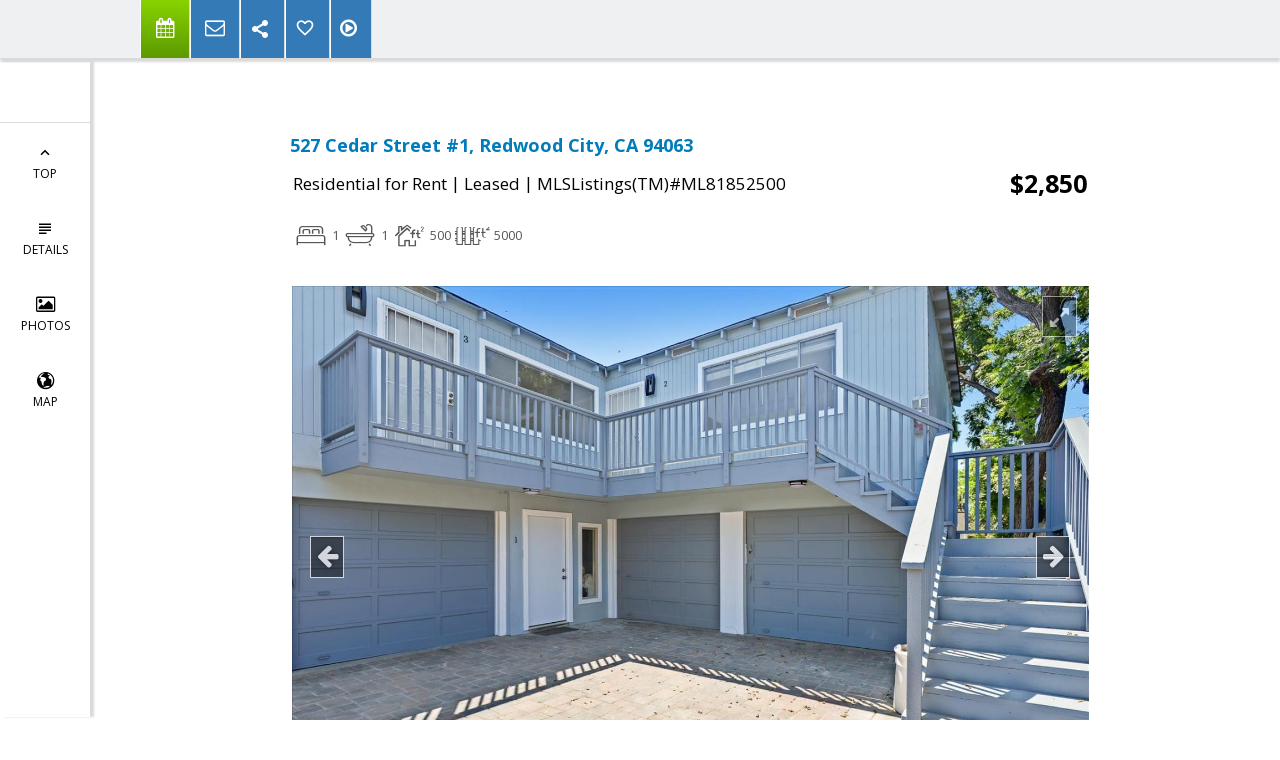

--- FILE ---
content_type: text/html; charset=utf-8
request_url: https://www.google.com/recaptcha/api2/anchor?ar=1&k=6LcGuSAUAAAAAMb457bWlGuEZ6IUGB1SNkLgHvC3&co=aHR0cHM6Ly9qZW5uaWZlcnRhbmhvbWVzLmNvbTo0NDM.&hl=en&v=PoyoqOPhxBO7pBk68S4YbpHZ&size=normal&anchor-ms=20000&execute-ms=30000&cb=44gazh2xk2i
body_size: 49322
content:
<!DOCTYPE HTML><html dir="ltr" lang="en"><head><meta http-equiv="Content-Type" content="text/html; charset=UTF-8">
<meta http-equiv="X-UA-Compatible" content="IE=edge">
<title>reCAPTCHA</title>
<style type="text/css">
/* cyrillic-ext */
@font-face {
  font-family: 'Roboto';
  font-style: normal;
  font-weight: 400;
  font-stretch: 100%;
  src: url(//fonts.gstatic.com/s/roboto/v48/KFO7CnqEu92Fr1ME7kSn66aGLdTylUAMa3GUBHMdazTgWw.woff2) format('woff2');
  unicode-range: U+0460-052F, U+1C80-1C8A, U+20B4, U+2DE0-2DFF, U+A640-A69F, U+FE2E-FE2F;
}
/* cyrillic */
@font-face {
  font-family: 'Roboto';
  font-style: normal;
  font-weight: 400;
  font-stretch: 100%;
  src: url(//fonts.gstatic.com/s/roboto/v48/KFO7CnqEu92Fr1ME7kSn66aGLdTylUAMa3iUBHMdazTgWw.woff2) format('woff2');
  unicode-range: U+0301, U+0400-045F, U+0490-0491, U+04B0-04B1, U+2116;
}
/* greek-ext */
@font-face {
  font-family: 'Roboto';
  font-style: normal;
  font-weight: 400;
  font-stretch: 100%;
  src: url(//fonts.gstatic.com/s/roboto/v48/KFO7CnqEu92Fr1ME7kSn66aGLdTylUAMa3CUBHMdazTgWw.woff2) format('woff2');
  unicode-range: U+1F00-1FFF;
}
/* greek */
@font-face {
  font-family: 'Roboto';
  font-style: normal;
  font-weight: 400;
  font-stretch: 100%;
  src: url(//fonts.gstatic.com/s/roboto/v48/KFO7CnqEu92Fr1ME7kSn66aGLdTylUAMa3-UBHMdazTgWw.woff2) format('woff2');
  unicode-range: U+0370-0377, U+037A-037F, U+0384-038A, U+038C, U+038E-03A1, U+03A3-03FF;
}
/* math */
@font-face {
  font-family: 'Roboto';
  font-style: normal;
  font-weight: 400;
  font-stretch: 100%;
  src: url(//fonts.gstatic.com/s/roboto/v48/KFO7CnqEu92Fr1ME7kSn66aGLdTylUAMawCUBHMdazTgWw.woff2) format('woff2');
  unicode-range: U+0302-0303, U+0305, U+0307-0308, U+0310, U+0312, U+0315, U+031A, U+0326-0327, U+032C, U+032F-0330, U+0332-0333, U+0338, U+033A, U+0346, U+034D, U+0391-03A1, U+03A3-03A9, U+03B1-03C9, U+03D1, U+03D5-03D6, U+03F0-03F1, U+03F4-03F5, U+2016-2017, U+2034-2038, U+203C, U+2040, U+2043, U+2047, U+2050, U+2057, U+205F, U+2070-2071, U+2074-208E, U+2090-209C, U+20D0-20DC, U+20E1, U+20E5-20EF, U+2100-2112, U+2114-2115, U+2117-2121, U+2123-214F, U+2190, U+2192, U+2194-21AE, U+21B0-21E5, U+21F1-21F2, U+21F4-2211, U+2213-2214, U+2216-22FF, U+2308-230B, U+2310, U+2319, U+231C-2321, U+2336-237A, U+237C, U+2395, U+239B-23B7, U+23D0, U+23DC-23E1, U+2474-2475, U+25AF, U+25B3, U+25B7, U+25BD, U+25C1, U+25CA, U+25CC, U+25FB, U+266D-266F, U+27C0-27FF, U+2900-2AFF, U+2B0E-2B11, U+2B30-2B4C, U+2BFE, U+3030, U+FF5B, U+FF5D, U+1D400-1D7FF, U+1EE00-1EEFF;
}
/* symbols */
@font-face {
  font-family: 'Roboto';
  font-style: normal;
  font-weight: 400;
  font-stretch: 100%;
  src: url(//fonts.gstatic.com/s/roboto/v48/KFO7CnqEu92Fr1ME7kSn66aGLdTylUAMaxKUBHMdazTgWw.woff2) format('woff2');
  unicode-range: U+0001-000C, U+000E-001F, U+007F-009F, U+20DD-20E0, U+20E2-20E4, U+2150-218F, U+2190, U+2192, U+2194-2199, U+21AF, U+21E6-21F0, U+21F3, U+2218-2219, U+2299, U+22C4-22C6, U+2300-243F, U+2440-244A, U+2460-24FF, U+25A0-27BF, U+2800-28FF, U+2921-2922, U+2981, U+29BF, U+29EB, U+2B00-2BFF, U+4DC0-4DFF, U+FFF9-FFFB, U+10140-1018E, U+10190-1019C, U+101A0, U+101D0-101FD, U+102E0-102FB, U+10E60-10E7E, U+1D2C0-1D2D3, U+1D2E0-1D37F, U+1F000-1F0FF, U+1F100-1F1AD, U+1F1E6-1F1FF, U+1F30D-1F30F, U+1F315, U+1F31C, U+1F31E, U+1F320-1F32C, U+1F336, U+1F378, U+1F37D, U+1F382, U+1F393-1F39F, U+1F3A7-1F3A8, U+1F3AC-1F3AF, U+1F3C2, U+1F3C4-1F3C6, U+1F3CA-1F3CE, U+1F3D4-1F3E0, U+1F3ED, U+1F3F1-1F3F3, U+1F3F5-1F3F7, U+1F408, U+1F415, U+1F41F, U+1F426, U+1F43F, U+1F441-1F442, U+1F444, U+1F446-1F449, U+1F44C-1F44E, U+1F453, U+1F46A, U+1F47D, U+1F4A3, U+1F4B0, U+1F4B3, U+1F4B9, U+1F4BB, U+1F4BF, U+1F4C8-1F4CB, U+1F4D6, U+1F4DA, U+1F4DF, U+1F4E3-1F4E6, U+1F4EA-1F4ED, U+1F4F7, U+1F4F9-1F4FB, U+1F4FD-1F4FE, U+1F503, U+1F507-1F50B, U+1F50D, U+1F512-1F513, U+1F53E-1F54A, U+1F54F-1F5FA, U+1F610, U+1F650-1F67F, U+1F687, U+1F68D, U+1F691, U+1F694, U+1F698, U+1F6AD, U+1F6B2, U+1F6B9-1F6BA, U+1F6BC, U+1F6C6-1F6CF, U+1F6D3-1F6D7, U+1F6E0-1F6EA, U+1F6F0-1F6F3, U+1F6F7-1F6FC, U+1F700-1F7FF, U+1F800-1F80B, U+1F810-1F847, U+1F850-1F859, U+1F860-1F887, U+1F890-1F8AD, U+1F8B0-1F8BB, U+1F8C0-1F8C1, U+1F900-1F90B, U+1F93B, U+1F946, U+1F984, U+1F996, U+1F9E9, U+1FA00-1FA6F, U+1FA70-1FA7C, U+1FA80-1FA89, U+1FA8F-1FAC6, U+1FACE-1FADC, U+1FADF-1FAE9, U+1FAF0-1FAF8, U+1FB00-1FBFF;
}
/* vietnamese */
@font-face {
  font-family: 'Roboto';
  font-style: normal;
  font-weight: 400;
  font-stretch: 100%;
  src: url(//fonts.gstatic.com/s/roboto/v48/KFO7CnqEu92Fr1ME7kSn66aGLdTylUAMa3OUBHMdazTgWw.woff2) format('woff2');
  unicode-range: U+0102-0103, U+0110-0111, U+0128-0129, U+0168-0169, U+01A0-01A1, U+01AF-01B0, U+0300-0301, U+0303-0304, U+0308-0309, U+0323, U+0329, U+1EA0-1EF9, U+20AB;
}
/* latin-ext */
@font-face {
  font-family: 'Roboto';
  font-style: normal;
  font-weight: 400;
  font-stretch: 100%;
  src: url(//fonts.gstatic.com/s/roboto/v48/KFO7CnqEu92Fr1ME7kSn66aGLdTylUAMa3KUBHMdazTgWw.woff2) format('woff2');
  unicode-range: U+0100-02BA, U+02BD-02C5, U+02C7-02CC, U+02CE-02D7, U+02DD-02FF, U+0304, U+0308, U+0329, U+1D00-1DBF, U+1E00-1E9F, U+1EF2-1EFF, U+2020, U+20A0-20AB, U+20AD-20C0, U+2113, U+2C60-2C7F, U+A720-A7FF;
}
/* latin */
@font-face {
  font-family: 'Roboto';
  font-style: normal;
  font-weight: 400;
  font-stretch: 100%;
  src: url(//fonts.gstatic.com/s/roboto/v48/KFO7CnqEu92Fr1ME7kSn66aGLdTylUAMa3yUBHMdazQ.woff2) format('woff2');
  unicode-range: U+0000-00FF, U+0131, U+0152-0153, U+02BB-02BC, U+02C6, U+02DA, U+02DC, U+0304, U+0308, U+0329, U+2000-206F, U+20AC, U+2122, U+2191, U+2193, U+2212, U+2215, U+FEFF, U+FFFD;
}
/* cyrillic-ext */
@font-face {
  font-family: 'Roboto';
  font-style: normal;
  font-weight: 500;
  font-stretch: 100%;
  src: url(//fonts.gstatic.com/s/roboto/v48/KFO7CnqEu92Fr1ME7kSn66aGLdTylUAMa3GUBHMdazTgWw.woff2) format('woff2');
  unicode-range: U+0460-052F, U+1C80-1C8A, U+20B4, U+2DE0-2DFF, U+A640-A69F, U+FE2E-FE2F;
}
/* cyrillic */
@font-face {
  font-family: 'Roboto';
  font-style: normal;
  font-weight: 500;
  font-stretch: 100%;
  src: url(//fonts.gstatic.com/s/roboto/v48/KFO7CnqEu92Fr1ME7kSn66aGLdTylUAMa3iUBHMdazTgWw.woff2) format('woff2');
  unicode-range: U+0301, U+0400-045F, U+0490-0491, U+04B0-04B1, U+2116;
}
/* greek-ext */
@font-face {
  font-family: 'Roboto';
  font-style: normal;
  font-weight: 500;
  font-stretch: 100%;
  src: url(//fonts.gstatic.com/s/roboto/v48/KFO7CnqEu92Fr1ME7kSn66aGLdTylUAMa3CUBHMdazTgWw.woff2) format('woff2');
  unicode-range: U+1F00-1FFF;
}
/* greek */
@font-face {
  font-family: 'Roboto';
  font-style: normal;
  font-weight: 500;
  font-stretch: 100%;
  src: url(//fonts.gstatic.com/s/roboto/v48/KFO7CnqEu92Fr1ME7kSn66aGLdTylUAMa3-UBHMdazTgWw.woff2) format('woff2');
  unicode-range: U+0370-0377, U+037A-037F, U+0384-038A, U+038C, U+038E-03A1, U+03A3-03FF;
}
/* math */
@font-face {
  font-family: 'Roboto';
  font-style: normal;
  font-weight: 500;
  font-stretch: 100%;
  src: url(//fonts.gstatic.com/s/roboto/v48/KFO7CnqEu92Fr1ME7kSn66aGLdTylUAMawCUBHMdazTgWw.woff2) format('woff2');
  unicode-range: U+0302-0303, U+0305, U+0307-0308, U+0310, U+0312, U+0315, U+031A, U+0326-0327, U+032C, U+032F-0330, U+0332-0333, U+0338, U+033A, U+0346, U+034D, U+0391-03A1, U+03A3-03A9, U+03B1-03C9, U+03D1, U+03D5-03D6, U+03F0-03F1, U+03F4-03F5, U+2016-2017, U+2034-2038, U+203C, U+2040, U+2043, U+2047, U+2050, U+2057, U+205F, U+2070-2071, U+2074-208E, U+2090-209C, U+20D0-20DC, U+20E1, U+20E5-20EF, U+2100-2112, U+2114-2115, U+2117-2121, U+2123-214F, U+2190, U+2192, U+2194-21AE, U+21B0-21E5, U+21F1-21F2, U+21F4-2211, U+2213-2214, U+2216-22FF, U+2308-230B, U+2310, U+2319, U+231C-2321, U+2336-237A, U+237C, U+2395, U+239B-23B7, U+23D0, U+23DC-23E1, U+2474-2475, U+25AF, U+25B3, U+25B7, U+25BD, U+25C1, U+25CA, U+25CC, U+25FB, U+266D-266F, U+27C0-27FF, U+2900-2AFF, U+2B0E-2B11, U+2B30-2B4C, U+2BFE, U+3030, U+FF5B, U+FF5D, U+1D400-1D7FF, U+1EE00-1EEFF;
}
/* symbols */
@font-face {
  font-family: 'Roboto';
  font-style: normal;
  font-weight: 500;
  font-stretch: 100%;
  src: url(//fonts.gstatic.com/s/roboto/v48/KFO7CnqEu92Fr1ME7kSn66aGLdTylUAMaxKUBHMdazTgWw.woff2) format('woff2');
  unicode-range: U+0001-000C, U+000E-001F, U+007F-009F, U+20DD-20E0, U+20E2-20E4, U+2150-218F, U+2190, U+2192, U+2194-2199, U+21AF, U+21E6-21F0, U+21F3, U+2218-2219, U+2299, U+22C4-22C6, U+2300-243F, U+2440-244A, U+2460-24FF, U+25A0-27BF, U+2800-28FF, U+2921-2922, U+2981, U+29BF, U+29EB, U+2B00-2BFF, U+4DC0-4DFF, U+FFF9-FFFB, U+10140-1018E, U+10190-1019C, U+101A0, U+101D0-101FD, U+102E0-102FB, U+10E60-10E7E, U+1D2C0-1D2D3, U+1D2E0-1D37F, U+1F000-1F0FF, U+1F100-1F1AD, U+1F1E6-1F1FF, U+1F30D-1F30F, U+1F315, U+1F31C, U+1F31E, U+1F320-1F32C, U+1F336, U+1F378, U+1F37D, U+1F382, U+1F393-1F39F, U+1F3A7-1F3A8, U+1F3AC-1F3AF, U+1F3C2, U+1F3C4-1F3C6, U+1F3CA-1F3CE, U+1F3D4-1F3E0, U+1F3ED, U+1F3F1-1F3F3, U+1F3F5-1F3F7, U+1F408, U+1F415, U+1F41F, U+1F426, U+1F43F, U+1F441-1F442, U+1F444, U+1F446-1F449, U+1F44C-1F44E, U+1F453, U+1F46A, U+1F47D, U+1F4A3, U+1F4B0, U+1F4B3, U+1F4B9, U+1F4BB, U+1F4BF, U+1F4C8-1F4CB, U+1F4D6, U+1F4DA, U+1F4DF, U+1F4E3-1F4E6, U+1F4EA-1F4ED, U+1F4F7, U+1F4F9-1F4FB, U+1F4FD-1F4FE, U+1F503, U+1F507-1F50B, U+1F50D, U+1F512-1F513, U+1F53E-1F54A, U+1F54F-1F5FA, U+1F610, U+1F650-1F67F, U+1F687, U+1F68D, U+1F691, U+1F694, U+1F698, U+1F6AD, U+1F6B2, U+1F6B9-1F6BA, U+1F6BC, U+1F6C6-1F6CF, U+1F6D3-1F6D7, U+1F6E0-1F6EA, U+1F6F0-1F6F3, U+1F6F7-1F6FC, U+1F700-1F7FF, U+1F800-1F80B, U+1F810-1F847, U+1F850-1F859, U+1F860-1F887, U+1F890-1F8AD, U+1F8B0-1F8BB, U+1F8C0-1F8C1, U+1F900-1F90B, U+1F93B, U+1F946, U+1F984, U+1F996, U+1F9E9, U+1FA00-1FA6F, U+1FA70-1FA7C, U+1FA80-1FA89, U+1FA8F-1FAC6, U+1FACE-1FADC, U+1FADF-1FAE9, U+1FAF0-1FAF8, U+1FB00-1FBFF;
}
/* vietnamese */
@font-face {
  font-family: 'Roboto';
  font-style: normal;
  font-weight: 500;
  font-stretch: 100%;
  src: url(//fonts.gstatic.com/s/roboto/v48/KFO7CnqEu92Fr1ME7kSn66aGLdTylUAMa3OUBHMdazTgWw.woff2) format('woff2');
  unicode-range: U+0102-0103, U+0110-0111, U+0128-0129, U+0168-0169, U+01A0-01A1, U+01AF-01B0, U+0300-0301, U+0303-0304, U+0308-0309, U+0323, U+0329, U+1EA0-1EF9, U+20AB;
}
/* latin-ext */
@font-face {
  font-family: 'Roboto';
  font-style: normal;
  font-weight: 500;
  font-stretch: 100%;
  src: url(//fonts.gstatic.com/s/roboto/v48/KFO7CnqEu92Fr1ME7kSn66aGLdTylUAMa3KUBHMdazTgWw.woff2) format('woff2');
  unicode-range: U+0100-02BA, U+02BD-02C5, U+02C7-02CC, U+02CE-02D7, U+02DD-02FF, U+0304, U+0308, U+0329, U+1D00-1DBF, U+1E00-1E9F, U+1EF2-1EFF, U+2020, U+20A0-20AB, U+20AD-20C0, U+2113, U+2C60-2C7F, U+A720-A7FF;
}
/* latin */
@font-face {
  font-family: 'Roboto';
  font-style: normal;
  font-weight: 500;
  font-stretch: 100%;
  src: url(//fonts.gstatic.com/s/roboto/v48/KFO7CnqEu92Fr1ME7kSn66aGLdTylUAMa3yUBHMdazQ.woff2) format('woff2');
  unicode-range: U+0000-00FF, U+0131, U+0152-0153, U+02BB-02BC, U+02C6, U+02DA, U+02DC, U+0304, U+0308, U+0329, U+2000-206F, U+20AC, U+2122, U+2191, U+2193, U+2212, U+2215, U+FEFF, U+FFFD;
}
/* cyrillic-ext */
@font-face {
  font-family: 'Roboto';
  font-style: normal;
  font-weight: 900;
  font-stretch: 100%;
  src: url(//fonts.gstatic.com/s/roboto/v48/KFO7CnqEu92Fr1ME7kSn66aGLdTylUAMa3GUBHMdazTgWw.woff2) format('woff2');
  unicode-range: U+0460-052F, U+1C80-1C8A, U+20B4, U+2DE0-2DFF, U+A640-A69F, U+FE2E-FE2F;
}
/* cyrillic */
@font-face {
  font-family: 'Roboto';
  font-style: normal;
  font-weight: 900;
  font-stretch: 100%;
  src: url(//fonts.gstatic.com/s/roboto/v48/KFO7CnqEu92Fr1ME7kSn66aGLdTylUAMa3iUBHMdazTgWw.woff2) format('woff2');
  unicode-range: U+0301, U+0400-045F, U+0490-0491, U+04B0-04B1, U+2116;
}
/* greek-ext */
@font-face {
  font-family: 'Roboto';
  font-style: normal;
  font-weight: 900;
  font-stretch: 100%;
  src: url(//fonts.gstatic.com/s/roboto/v48/KFO7CnqEu92Fr1ME7kSn66aGLdTylUAMa3CUBHMdazTgWw.woff2) format('woff2');
  unicode-range: U+1F00-1FFF;
}
/* greek */
@font-face {
  font-family: 'Roboto';
  font-style: normal;
  font-weight: 900;
  font-stretch: 100%;
  src: url(//fonts.gstatic.com/s/roboto/v48/KFO7CnqEu92Fr1ME7kSn66aGLdTylUAMa3-UBHMdazTgWw.woff2) format('woff2');
  unicode-range: U+0370-0377, U+037A-037F, U+0384-038A, U+038C, U+038E-03A1, U+03A3-03FF;
}
/* math */
@font-face {
  font-family: 'Roboto';
  font-style: normal;
  font-weight: 900;
  font-stretch: 100%;
  src: url(//fonts.gstatic.com/s/roboto/v48/KFO7CnqEu92Fr1ME7kSn66aGLdTylUAMawCUBHMdazTgWw.woff2) format('woff2');
  unicode-range: U+0302-0303, U+0305, U+0307-0308, U+0310, U+0312, U+0315, U+031A, U+0326-0327, U+032C, U+032F-0330, U+0332-0333, U+0338, U+033A, U+0346, U+034D, U+0391-03A1, U+03A3-03A9, U+03B1-03C9, U+03D1, U+03D5-03D6, U+03F0-03F1, U+03F4-03F5, U+2016-2017, U+2034-2038, U+203C, U+2040, U+2043, U+2047, U+2050, U+2057, U+205F, U+2070-2071, U+2074-208E, U+2090-209C, U+20D0-20DC, U+20E1, U+20E5-20EF, U+2100-2112, U+2114-2115, U+2117-2121, U+2123-214F, U+2190, U+2192, U+2194-21AE, U+21B0-21E5, U+21F1-21F2, U+21F4-2211, U+2213-2214, U+2216-22FF, U+2308-230B, U+2310, U+2319, U+231C-2321, U+2336-237A, U+237C, U+2395, U+239B-23B7, U+23D0, U+23DC-23E1, U+2474-2475, U+25AF, U+25B3, U+25B7, U+25BD, U+25C1, U+25CA, U+25CC, U+25FB, U+266D-266F, U+27C0-27FF, U+2900-2AFF, U+2B0E-2B11, U+2B30-2B4C, U+2BFE, U+3030, U+FF5B, U+FF5D, U+1D400-1D7FF, U+1EE00-1EEFF;
}
/* symbols */
@font-face {
  font-family: 'Roboto';
  font-style: normal;
  font-weight: 900;
  font-stretch: 100%;
  src: url(//fonts.gstatic.com/s/roboto/v48/KFO7CnqEu92Fr1ME7kSn66aGLdTylUAMaxKUBHMdazTgWw.woff2) format('woff2');
  unicode-range: U+0001-000C, U+000E-001F, U+007F-009F, U+20DD-20E0, U+20E2-20E4, U+2150-218F, U+2190, U+2192, U+2194-2199, U+21AF, U+21E6-21F0, U+21F3, U+2218-2219, U+2299, U+22C4-22C6, U+2300-243F, U+2440-244A, U+2460-24FF, U+25A0-27BF, U+2800-28FF, U+2921-2922, U+2981, U+29BF, U+29EB, U+2B00-2BFF, U+4DC0-4DFF, U+FFF9-FFFB, U+10140-1018E, U+10190-1019C, U+101A0, U+101D0-101FD, U+102E0-102FB, U+10E60-10E7E, U+1D2C0-1D2D3, U+1D2E0-1D37F, U+1F000-1F0FF, U+1F100-1F1AD, U+1F1E6-1F1FF, U+1F30D-1F30F, U+1F315, U+1F31C, U+1F31E, U+1F320-1F32C, U+1F336, U+1F378, U+1F37D, U+1F382, U+1F393-1F39F, U+1F3A7-1F3A8, U+1F3AC-1F3AF, U+1F3C2, U+1F3C4-1F3C6, U+1F3CA-1F3CE, U+1F3D4-1F3E0, U+1F3ED, U+1F3F1-1F3F3, U+1F3F5-1F3F7, U+1F408, U+1F415, U+1F41F, U+1F426, U+1F43F, U+1F441-1F442, U+1F444, U+1F446-1F449, U+1F44C-1F44E, U+1F453, U+1F46A, U+1F47D, U+1F4A3, U+1F4B0, U+1F4B3, U+1F4B9, U+1F4BB, U+1F4BF, U+1F4C8-1F4CB, U+1F4D6, U+1F4DA, U+1F4DF, U+1F4E3-1F4E6, U+1F4EA-1F4ED, U+1F4F7, U+1F4F9-1F4FB, U+1F4FD-1F4FE, U+1F503, U+1F507-1F50B, U+1F50D, U+1F512-1F513, U+1F53E-1F54A, U+1F54F-1F5FA, U+1F610, U+1F650-1F67F, U+1F687, U+1F68D, U+1F691, U+1F694, U+1F698, U+1F6AD, U+1F6B2, U+1F6B9-1F6BA, U+1F6BC, U+1F6C6-1F6CF, U+1F6D3-1F6D7, U+1F6E0-1F6EA, U+1F6F0-1F6F3, U+1F6F7-1F6FC, U+1F700-1F7FF, U+1F800-1F80B, U+1F810-1F847, U+1F850-1F859, U+1F860-1F887, U+1F890-1F8AD, U+1F8B0-1F8BB, U+1F8C0-1F8C1, U+1F900-1F90B, U+1F93B, U+1F946, U+1F984, U+1F996, U+1F9E9, U+1FA00-1FA6F, U+1FA70-1FA7C, U+1FA80-1FA89, U+1FA8F-1FAC6, U+1FACE-1FADC, U+1FADF-1FAE9, U+1FAF0-1FAF8, U+1FB00-1FBFF;
}
/* vietnamese */
@font-face {
  font-family: 'Roboto';
  font-style: normal;
  font-weight: 900;
  font-stretch: 100%;
  src: url(//fonts.gstatic.com/s/roboto/v48/KFO7CnqEu92Fr1ME7kSn66aGLdTylUAMa3OUBHMdazTgWw.woff2) format('woff2');
  unicode-range: U+0102-0103, U+0110-0111, U+0128-0129, U+0168-0169, U+01A0-01A1, U+01AF-01B0, U+0300-0301, U+0303-0304, U+0308-0309, U+0323, U+0329, U+1EA0-1EF9, U+20AB;
}
/* latin-ext */
@font-face {
  font-family: 'Roboto';
  font-style: normal;
  font-weight: 900;
  font-stretch: 100%;
  src: url(//fonts.gstatic.com/s/roboto/v48/KFO7CnqEu92Fr1ME7kSn66aGLdTylUAMa3KUBHMdazTgWw.woff2) format('woff2');
  unicode-range: U+0100-02BA, U+02BD-02C5, U+02C7-02CC, U+02CE-02D7, U+02DD-02FF, U+0304, U+0308, U+0329, U+1D00-1DBF, U+1E00-1E9F, U+1EF2-1EFF, U+2020, U+20A0-20AB, U+20AD-20C0, U+2113, U+2C60-2C7F, U+A720-A7FF;
}
/* latin */
@font-face {
  font-family: 'Roboto';
  font-style: normal;
  font-weight: 900;
  font-stretch: 100%;
  src: url(//fonts.gstatic.com/s/roboto/v48/KFO7CnqEu92Fr1ME7kSn66aGLdTylUAMa3yUBHMdazQ.woff2) format('woff2');
  unicode-range: U+0000-00FF, U+0131, U+0152-0153, U+02BB-02BC, U+02C6, U+02DA, U+02DC, U+0304, U+0308, U+0329, U+2000-206F, U+20AC, U+2122, U+2191, U+2193, U+2212, U+2215, U+FEFF, U+FFFD;
}

</style>
<link rel="stylesheet" type="text/css" href="https://www.gstatic.com/recaptcha/releases/PoyoqOPhxBO7pBk68S4YbpHZ/styles__ltr.css">
<script nonce="1BUqV9WsTalLOYfAny3Bag" type="text/javascript">window['__recaptcha_api'] = 'https://www.google.com/recaptcha/api2/';</script>
<script type="text/javascript" src="https://www.gstatic.com/recaptcha/releases/PoyoqOPhxBO7pBk68S4YbpHZ/recaptcha__en.js" nonce="1BUqV9WsTalLOYfAny3Bag">
      
    </script></head>
<body><div id="rc-anchor-alert" class="rc-anchor-alert"></div>
<input type="hidden" id="recaptcha-token" value="[base64]">
<script type="text/javascript" nonce="1BUqV9WsTalLOYfAny3Bag">
      recaptcha.anchor.Main.init("[\x22ainput\x22,[\x22bgdata\x22,\x22\x22,\[base64]/[base64]/[base64]/[base64]/cjw8ejpyPj4+eil9Y2F0Y2gobCl7dGhyb3cgbDt9fSxIPWZ1bmN0aW9uKHcsdCx6KXtpZih3PT0xOTR8fHc9PTIwOCl0LnZbd10/dC52W3ddLmNvbmNhdCh6KTp0LnZbd109b2Yoeix0KTtlbHNle2lmKHQuYkImJnchPTMxNylyZXR1cm47dz09NjZ8fHc9PTEyMnx8dz09NDcwfHx3PT00NHx8dz09NDE2fHx3PT0zOTd8fHc9PTQyMXx8dz09Njh8fHc9PTcwfHx3PT0xODQ/[base64]/[base64]/[base64]/bmV3IGRbVl0oSlswXSk6cD09Mj9uZXcgZFtWXShKWzBdLEpbMV0pOnA9PTM/bmV3IGRbVl0oSlswXSxKWzFdLEpbMl0pOnA9PTQ/[base64]/[base64]/[base64]/[base64]\x22,\[base64]\\u003d\x22,\x22IEnCpcO1ZwzDuTxKwrzCnsKBw606w6bDicKiQsOnYH3DjXXCnMOzw6XCrWoTwqjDiMOBwq/[base64]/DqQDDrMKiwp54I8O+wqHCpMOpTgwdw4lafgMyw7UuJMKCw5towp5qwoETSsKIEcKuwqBvWBRXBHvCliJgHWnDqMKQLsKDIcOHBsKmG2Arw5IDeC7DkmzCgcOcwrDDlsOMwpFZIlvDvMOUNljDoTJYNWVsJsKJOMKuYMK/[base64]/CnHQyazxGDxfDmsO6w6jDh8K8w7pKbMOCf3F9wpzDphFww4/DlcK7GRfDusKqwoIkCkPCpRVFw6gmwr/Csko+d8ONfkxVw6QcBMKiwpUYwo1LccOAf8OFw4RnAyvDjkPCucKtOcKYGMK9IsKFw5vCvcKSwoAww6fDo14Hw7vDjAvCuVJNw7EfI8KFHi/CuMOgwoDDo8OTT8KdWMKcPV0+w5BmwroHN8OPw53DgVXDojhXOsKqPsKzwpPCpsKwworCqcOiwoPCvsK/[base64]/ChwXCmsO9w5USwpxaCsO/wp3DmcKiwrfCrw0qwpvDpMOdKB4VwonCmjhcZXBvw5bCqWYLHlXChzjCklfCucO8wqfDtnnDsXPDtcKwOllhwoHDpcKfwoPChMKIIcK3wpQadQ/DmDkZwqjDinEFfcKpYcKDSw3Cn8O3DsOsUsKCwqtqw7rCuXPCiMKLe8KQbcO/wpI9HcOYw58MwofDmsOyRVsQR8KIw69PdcKPVD/DgsOTwrhvU8Ovw53DnRDCjT8QwpAGwoxJU8KofMK2CwnCinw8XMKswrvDusKzw4jCp8Knw7fDjw/CnDjCvsKEwp7Ct8K6w5vCowXDoMKdMMKvSCHDj8KtwqvDj8KZw4fCt8OuwoU/c8K+wpxRdiI2woE+wqQmJcKdwqbCrUbDnMK8wpTCp8OiIWl+wpMxwpTCmsKWwo4wOsKVG3vDgcObwp7CjsOGwpHCpHLDqzDCjMOow7rDtMOjwq4swpBtLcO6wogJwql8ZcO3wpxNfsKHwplxXMKowp1Ww7hGw6TCuj/DnkvCkGrCscOEGcK6w4dIwrLDvMKgWMO0Mgg/PcKpcztfSMOPJcK+RsOoA8OqwrrCrTTDiMK+w4XCsBrDkBNqXAXCpAA4w5NOw4sXwo3ClTLCu0LCoMK4J8O1wq14wpbDhsKNw6vDiVxoRcKdHcKnw5vClsOxPS9xdmbCrnUBwojDjFFkw4jCkWLChnt6w7EWCWLCu8O6woAewqDDnRdbRcKzNsK/KMKORzVzKcKHW8Oow7NHdijDlHjCvsKlXnFsZF1uw5xAPsK8w5g+w7DCnzIaw5/CkBXCv8Oiw7XDnV7DihvDkkRkw4XDj28kH8O5fkXChDnCrMK3w74zSDNSw6RMeMOfecOOH04WaCnCliPDmcKPKMOJc8O1BXjDlMKFe8KEMR3CiRbDgMKkcsOiw6fDtQcWFT49w4PCjMKBwpPDhcKVw7rDm8KkPBYvw5/CuWXDs8Ouw6kNV0DCs8O6cwljwrrDnsKPw4YCw5HCiys3w70Mwq12T3PDjwokw5DDncOtI8O1w5ZlZVQzDxvCqcOAMk/CkcKsPEZxw6fCpXoUwpbDn8Oie8KIw6zCs8OKD1cGOcK0w6ATAMObY0InOMOyw47CjMOaw7DCrsKnLsK8w4ArHMKcworClBbDm8OOY2rDplofwqJmw6PCssOmwrp/[base64]/DhAE8CgTCoAdlwr9bwqBGF8OjTcOwwovDmsOZScKbw60VKQQ2T8KqwpPDlcOHwqdFw6QBw5zDgsK4bcOcwrY6acK3wqQsw5PCqsOww4JqOsK2E8O+d8O8w5R3w6RIw7p/w5LCpQA5w5DCjcK6w59VDcKSBhzChcK5eRrCpmfDuMOYwpjDgQshw4TCjsOzdMOcWMKCwpIQTVVpw5fDt8ORwqA7QGXDtcKXwrLCtWgVw77DgcOAennDmsOiIzjCncOWMhXCk1kxwqnCmhzDq1NJw79vbsKNO2NSwr/CvMKjw6XDmsKtwrrDhU5CFcKCw7nCisKxHmJBw7LDg0tmw4HDkmtPw4LDnMOfDF/Dgm3CqcKUIEVSw4vCvcOyw74uwpnCgcOkw75ww7HClsOHC0l/QTRUbMKDw4zDs2sew5EjPWjDgMOfZMOBEMOZGylWwpjDmg1nw6/CrTPDp8K1w6tsMsK8woAiaMOlXMK3w6FUw4jCk8OTBxzCrsKFwq7Dj8O2wofDosKcGxxGw44YWSjDuMOywonCjsOVw6TCvMO1wrHCoyXDr3xrwp/Cp8KSASFwSgrDtz1/wobClsKswoXDlH/DoMOow4pLwpPCuMKXw5EUcMOEwqzDuDrDrm7ClUN6KUvCoXU+KxgDwrxpdcK0Wi8iQwXDjsKew7hyw6Vpw4jDiC7Ds07DkcKXwrrCm8K3wq81IMOBU8K3CXd/[base64]/woljw6UsZRVlcm4sKcOVN8O6wp7DosOewrPCrTXCpsOCX8O/XMOjMcK3wpHDjMKswqbDom3CqQsNA31We1DDnMOIYcO8dsKNPcOiwooYOkRydW/CmS/DulZ0wqzDpGdsVMOewrvDlcKCw4Nzw71DwoHDtMKZwpzCt8OQPcKxw6zDlcOswpwuRB3CjsKgw57CocO8DjvDr8O/w4vCg8KWeB7Dsgc9woNXMcKmwpnDtxppw50kYMOaeV0kYi53wqjDu2Y3K8OnMsKbKkQ/[base64]/[base64]/CrUbCpAfDinbCiRYKVcOJOsOPw60Gw6vDgglWwo/CoMKWwoXCnSjCogoXFTzCo8OSw7otFkVNLcKHw4fDpD/DkjlbZg/CqMKGw4HDlMKPQcOcw7LCkigqw65reGcNfXvDl8OgfMKCw6d/[base64]/CkcKWUcO+Y01CwofDnMOswqvDrMK7w7rDmMKmw5tVw5zDtsO1XMKxEcOaw5URwqUNw5Z7FWfDqMOZScODw5cWwrwywp4nGxZCw5YYw4h5CsKNIXlEw7LDn8Khw7DDmcKZfgDDhgXDpjnDu3fDrMKTHsO4CQzDicOqOMKHw7xSVjzCh3rDjR/[base64]/[base64]/[base64]/w4zDkEbClsO1LlDDu0nCjg3DnnDDisOcw5B0w7fCihjCsnU/w6ktw7ZKKcKsWMOcw4BZw7trwp/CsA7Dg01FwrjDinzCkg/Doj0Ew4PCrMKaw7cEcCnDs03CusOmw7ZgwojDs8OPw5PCkWTCgcKTwrPCtsOsw7xLOR7CsnrDvQ4ACHPDhUMow7Ekw47DgFbClErDt8KSwo3CrwQAwpDCoMKWwrs7XsO/wp0SMgrDvGojZ8K9w6EQw5nCgsOTwrnDuMOKCyrDo8Kfwq/CsjPDiMKaP8KJw6jCpMKaw5nCjykAHcKQSnZow4JuwrZQwqJnw6lmw5PDvFkSKcOIwqpUw7Z6LXUvwpDDoVHDjcKKwrfDvRTCisO0wqHDn8KITFVjZRcXOkRcbMO/w4PCh8KDw6p3cWksOsOTwrp/Vg7DpnVlP3bDsjZAb2svwpzDuMK/ASt9w7dow4dfw6bDkVXDtsK5FGfDp8OVw7l7w5Ycwrotw5LCkQxFY8KSbcKEwqV0w74+CcO5ESwMAWDCjwrDkMOew6HCuVBaw4zCrkDDncKUKkTCiMO+D8OAw5MaGBvCqWUJGkfDrsKGYsOSwoMsw4tTMXZHw5/Cu8KGA8KDwoJRw5HCq8K7DcK+ViAqwqcjasOWwoPChBLCjMOpbsOScXnDt2JrJcOKwoYgw4zDl8OfMEppA0NuwoJWwrQ2EcKRw403w5vDi017wqfCjxVGwr/CnSlwE8Otw57Ds8KXw6TDpgZpBkbCocOiTXB1X8KmLwrDhGnCmMOESXrCoQBBKVbDlx/CjMOGw7rDm8KeC3jCrA4vwqLDg30WwqLCtsKPwrxHwoHCowpwQEnDpcOSw7UoFsKawpDDqG7Di8OkBAjCoUNAwpnCjMKGw7g8w5w1IcKZJmFWW8K1wqQVOcOqS8O5woHCosOow6vDjyBHPsKRQ8KVcjbCp24ewpklwohUaMOQwr3ChxzCjWN6QMKQS8K/wroGJGg5LCskdcK8wrjCkmPDtsKPwp3Cn3UVfCsARg0hw4IDw5rDoHh0wojDlC/[base64]/DsOiwqbCgcKdwrzCpMO7wrbCu3FnwrodfyXCuztIPkXDlj/[base64]/dcKOw5LDsUdsTX3DusOTwr9swrhmRj3CmTAULycUw4lOCT16wokCw67CkMKKwpF6WMOWwpZpPR9ieE/[base64]/DlERmw61+csO8AG7DqsKyccOvG3jDti/[base64]/DszZKw614eXrDr8OkecKzwqIVTMKESMKaK0fCu8OtYcKOw6HCq8KmJ09mwpB7wojDmWFkwqLDnS8Lw4/CsMK6GSNDIzkdQMO7Dn3CvBB7AiZbASbDsRPCssO1MSsjw6ZIJcOKG8K+dMOFwq1fwrfDgk97YlnCsk5jDmZMw5gIXTfCi8K2C3vCrTB6woVvcDVLw7vCpsOUw6rCjsKdw7FSw6rDjQ4HwqvCjMKlw6XCqcKGG1VZAcO1WC/[base64]/Ch8KRw51Hw7h5MTtmJMK/w7ojw5IAwrE2XcKFwr8TwrVDEcO3KsOnw75CwojCpmjDksKkw5/DsMOgNDUxUcORdTXDt8KWwoBhw73CrMOIDcKnwq7DsMORw6MFHMKWw64AeDPDmxUbY8Kxw6PDuMOlw7MZWGDDrAnDvMOvf2DDqB51FcKLA2vDr8OaU8O6PcOVwrcEEcOuw5vCqsO+wo/DqTRrMxDDoysTw6kpw7g+RsK2wp/CksK1w7gUwprCuwApw4bCq8KdwpjDjG0zwqZXwrt5O8KhwpTCnQbCsQDDmMO7AsOJw7HDqcO/[base64]/woNWBsKcRBLCnSXDrcKDE8KFHsOCw7jDixfDrcOFasKNwqPCgcK+IMOjwrNJw6nCiylsbsKjwo1lPCTCnznDj8KYwojCvMKmw715wo/DhmxRPMOKw5xEwqdgw6xpw7vCuMK5MMKLwp7Ct8O9V2E+YATDvlcXCcKUw7Uud3Y4YEfDpFHDncKSw7wMDsK9w7BWSsOow5/DgcKreMKvw7JIwod1wqrCh2PCk2/Ds8ONOMKgV8KawpTDtUcAaHsfworChsO4fsOWwq4eHcObeHTCvsKdw53CrjzDpcKow4PCjcOmPsO1dhF/b8KBGwgTwqcPw53DsTB+wpFww4E2bAbDtcKBw5BgC8KPwrDCsgtCcsO1w4DDvX/CgRMSwogzwoo+UcK6bX8gw57DrMOKEmVfw6gdw7bDgzRZw57CuTMdbC3CiTNaRMKHw4fDvGNFBsKcWwoqRcO3Li00w7DCtcK7AhfDjcO1wrXDuitQwq3Dk8Ojw7VKw7XDusOdIMOeHj9QwrLCngnDvXc/wofCqhdSwrTDvMKRd08DKcOrPR1oeWnDosKYccKdwpPDm8OdcF8TwoF6JMKoTsKJEcOfBMOIL8OlwprDscOmIHHCpj8Aw6zDqsK4SMKEwp1Bwp3DmMORHBFQSsO1w7fCvcOzSyoADcOEwo9Pw6PDkXzCn8K5wqZNV8OUUMOcGsO4w6/CuMOYAWJ+w6Zvw6g/wqPDk0/CosK9OMObw4nDrT09w7Zrwqx9wrNjw6HDgWbCuSnCp09ewr/ChsOpwo3CiljCgMOZwqbDrE3Dg0HCpTvDncKYbhPCnDTDnMOCwqnCg8KSacKjHcKZLsOdRsO8w6/Ch8ORwoPCpUAjcCEATjBLdMKZHcOCw7TDrcKrwp9AwrLDgH83JMOPai1II8OoaFFuw5ZswrMHFMK+fsOoEsK3ZcOdJMKgw5EPXXHDvcOew5wge8Ktw5Nrw4nCiiHCusOKw7/CrsKrw5DCm8O0w7kMwpJVe8OrwpITdhfCuMKbJsKVwpAbwrnCq0DCicKqw5XDmAfCrsKLZTI/w4bCgQINXxxAZBFCezxFwo/DvFVzWMO8QcK3OGQZZMKBw4rDhk1vdU7CjgpmfSYKB17Cv3PDii/[base64]/ClMOFQcKtwpfDssKgesOAwrIxI8OxwpPDlsOIRsOdCMO9HSDDp2c2w7J3w7HCg8KCGsOJw4PDtUtlwpjCg8KqwrYSbmjCjMO+eMOrwrPCrn/DrAIRwrdxwpJEw5w8IxPCpCYRwqbCssOSdsOHQzPChMK2w79qw4HDsXpWwrkiHxTCpVnDhCFuwqMCwrFyw6RKczjCvcOhw6t4ZBZhF3ZaenpFNsOVcSA9w5hOw5fChsO2woZAFGsYw4U9I2Rfw4/DvMOkDUvClktUHsK9RVJXesOZw7rDn8Ojw6EtW8KGaHoHBcKiVsOrwoUyfMKuZRnDvsKswpTDjMOAOcOXbmrDpsO1w4rCnzrCosKbw5NEwpksw57Dm8OMw545MmwFSsK9w5phw4HCvAMHwowVUcO0w5k/wrg1BsOUCsKuw5zCosKwVsKgwpYVw4TDl8KrEwcpDsOqHTjClsKvwqJ9w4YWwqcew6zCvcOgVcOSwoPCscKbwrhidT/[base64]/w4wIwonCs3LDuDgxRgHCkk0yaMKmKcKWdMOOfsOIZsObVk7CpcK5GcOcw5vDkcO4BMKqw7hUKljCkVTDgQnCvMOEw4lXDAvCvm/ChlRSwo9Bw6t/w6NZKkVIwrZ3G8OJw4pRwohCHFPCu8OAw7HDmcOXw78dQyzDvBMqNcKwQcO7w7czwrrCtMO9LcO3w7HDh0DDoy/[base64]/DvsONw5XDjHDDrMOFV8KyJkF5IXczUwInw6VyfMKrAsOow5HCqsOnw5bDuifDvsKYUUjDv37CkMO6wrJSCyc2wqtVw7Riw6nDosOPw5jDr8OKIMOiACY4wqkDw6VOw4UvwqzCnMO1b0/ChsKvRk/CtxrDlRTDp8OzwrTCk8O7ccKJFMOAw68GbMOvLcKBwpAlZnvCtmLDr8OWw7vDv3U5EcKSw58ybXs+ZiJrw5vCs1jDoEgzM33Dk2HDnMKdw4fChcKVw6/CvVk2w5jDrEfCssO/w5bDhSYaw7VhPMKLw7nCh1h3w4HDpMKbwodIwq/[base64]/DiyBAwojCn8O8ZXjCiwwfMTgMw4FoOMKacSE1w6RIw43DhsOjDcKcYMOzRRjDmsKoRTPCo8KWAl48XcOYwo3DvDjDp3U/fcKhUFjCs8KSQDgKTMOqw5rCuMO6N097wqrChRfDk8K5w4PClMOCw74UwoTCnx4Pw5pdw5tuw64bUgDCrcKHwokowr49O1ELw6w4AcOUw5nDvwp0HsKUeMK/NsK+w6HDtcORIcKHNMKhw67CmD/[base64]/[base64]/[base64]/CmmtqDg3CocKQUSBUw5LCqMOkfBZsC8KJbHDDuMKqRTjDh8O8w7cmCUVTTcOEIcKSTxEyEAXDrSXCtHk1w6fDhMOSwrZoblrCnnddFcOKw7LCsC3CuXfChMKDLMK/wroHPcK6OHwJwrxhB8ODGB5qwpDCpWovZUtYw7PDk18gwoNnw5M1UmchFMKKw4Blw4tMUsKuw5gEa8KcA8KmaQvDr8OSRzRow6nCpcOFWAMnbALCrMONw7tkCW84w5Uew7XDnsKKXcOFw4hxw6bDsl/DssKJwpLDkcOTW8OLfMKtw4fDosKNeMKnTMKKwqTDh2/DqlzCvG55OAHDnMOywoHDuA/CtsOXwqxcw4bCllBdw7vDuw45ecK1YVzCrUTDkQbDohfClMKCw5UtXsKnRcOZEMKnE8OOwoLCgMK3wopZw5pZwpBldkXDo2vDsMKlSMOww75bw5XDiVPCkMOGO0hzGcObacKTK3PCqMO4NCYaDcO7wph1I0jDjAt/wr0facKSEHoPw6PDtUvDhcO7wrwyGsOywqXCiCkpw4JQDMOSHB7ClW3DokYtRQjCtMOCw5PCgzoeR1cRM8Krw6MywqlswqLDrmcXJwTCkDXCr8KNfQDDgcOBwpgSw7QhwoZtwodveMK1SGpRUMOgwrbDt0AZw6fDssOGw7tzW8K7DcOlw6Q/wo3CoArCr8Ksw7LCp8OwwoB1w5PDh8KVaEkPw7fDnMK/w4otDMOKZxdAw6YFSDfCk8OEw7N1ZMOITCZfw7/Cq1JyXmAhDcOqwrTDtUJTw6IhIcOtLsO9wpvDtUPCjyXClcOvTsOOXTnCosKXwrjCpEc/[base64]/wqzCh8KkEMK9KMOJwrJLwp3CosOgOsOua8OhMMKBRj7CuxFFw7nDssOwwqbDhyfCmsODw690UyzDp31qw41UTmLCrR/Dj8O5XGBSVMK0N8Kew47CvkBiw6vChzbDvxnDgcObwo01R1jCssKEQTp1wqYXwps3w4vCt8KueCdqwp7CjsKqw5wxb2XCgcOawo3Cq1Ztw4HCi8KeagIrUcOkD8OywpjDtm7DkcKWw4HDtMOGIsO2GMKIDsKXwprCmVfCoDFcwr/[base64]/DkcOCexHDmUZGw4gmG8KlwrDDnsOlMMOYwqDChsKUAWDCoF7CkBPDpUzDrgQLw78BR8Kia8Kqw5EDRsK2wq7DucKjw5gJS3DDusObXGJiNsOLR8O/SmHCoUPCksKTw5IoMEzCsBZ4w4wwCMO0emN3wr7CtcOVc8O0w6fCly8EEMKoBSo5LsK6AQ7DpsK9NFHDhMKNw7ZYRsKgwrPDi8KsJ2oQbDnDhgoIZcKdZhHCi8OQwp/[base64]/Ck8KbchrDncOFfsKZdRXDmMKXwpnDvcOuaMO/[base64]/w4JQw5Eswr5Wwr82w6QKDsKeJwUawrfCsMKbwrrCgcKabBc5wrjCssOqw5FNeSXCisO8wp8/Z8KHbAtwB8KYAgBGw5g5GcO2DDZscsOewpAFasOrXi3Cu10iw49FwpjDq8Ofw57Cu0/CkMK0Y8K3wq3CmcOqWnDDjsOjwo3DiCXDqHASw57DjjJbw5hVaiLCg8KFw4TDo0nCijbCscKRwo1Kw5wXw6kBwoYBwpnChjk0DsOQMsOvw6HCmQR/[base64]/wo12w6vDnMKGwrLCukXCn1Zrw4B4UMOdTmvDvsK/a8OdDS7DpCABw7/Cs3nCncOxw4rCjkFNOibCo8KMw6ppccONwqdiwoDDlBbDhhRdwp8Lw5MawoLDmjBUw4gGFMKeXQwZTBvDoMK4b1zCo8KiwpxtwqYuw6vDsMOuwqEFKcOUw74xcjTDnMKXw6c9wpsTK8OOwoxXd8Kiwp/[base64]/ZMKdwo/CmURlwo1vw4fChMKhw5/ChjEZw5wIw6NFw4XDsUFvwokTHyZLwpQqNcKUw7/Dp3VOw5USKcKAwofCoMK9wqXCg0pEUkApHijCq8KdR2TDhAMgIsO3B8Ouw5YXw7TDl8KqIXt6GsKlIsOnGMO0wo0gwpnDgsOKBsKrF8OOw59AZBpTwoYEwptQJjItGgzCsMKKXxPDpMK0wpPDrjTDhsK4wqPDjDsvSiQJw4PDlsO/M3pCwqMfMSICIyPDiAAEwqfCr8KwPHw5AUMLw7rCryTCggTDicK0w47DuQxkw4J3w5A5FcOvw6zDsmBjwrMCAmkgw7NzKsOPBjfDvggbw4Adw7bCnFBMDz9iwoouPsOYM2p9FcOKaMKzOjBqw5nDmsOuwo9IGDbCjxvCkxXDpxFqSR/CrxvCpsKFD8Oqwoc8TBQxw4I5FyjDigdHfC0gEABDKS44wp1tw6ZEw5QGB8KbTsOEcl/[base64]/[base64]/DgEQaw4smwp16O3XCr8KfwpgKwqk2wowQw79fw5xuwpkxQCU9wq/CiQbDscKDwqbDhm8YH8KOw7rDmcKoF3ozFxTCrsK1ZCXDlcO1b8OWworCngM8K8O/[base64]/DgmXCksK5w78MOMKjLlnDmFQHw7zDrMKeQjhla8OFRMOdfDbDqsKQFS1pw7chAsKbP8KAOAl5DcONwpbCkH9Sw6gUw6DCvyTCtB3Ct2MROl/DuMO/w6DCrMOIbgHCn8KtVj02AFl7w5TCjsKLWMKvMG/[base64]/DjS3DpS8PwrYxDXJ+WDpYCArCsMKwXMOfGcKvw6HDvyXDux/DssOAwozDgHNQw6zDm8Okw5ZcFcKAaMK/wq7ChyrCoiDDtjZMTsKwYH3DiztdPsK4w5kyw7VeZ8KaRGkQwonCvDduPF83w5jClcKCBzLCmcOzwqfDs8OGw5E/[base64]/Di8OuGcOZSMO0w5PChsKzEVcOwrvCn8KMOcK4ZcKlwq/[base64]/CuTfDssO5wqUvacOwJAFiw59rwrLCgsKtw64wAiQQw5fDosKcCcKPwprCk8OUw41/wpYZN0d3eRjCncK8T0zCnMO/wpDCgTnDvAvDvMOxK8Kjw40FwpjCoX4oJCAwwq/CnQXDhsO3wqDClGZRwq5fwrsZScOOwoLDo8OaV8K8wpZbw6Z8w4dSdkdjBzvCkErDrBbDp8OiQ8KwBywBw7VhN8OxWwhYw4bDjcKbQnDCi8K5Bm9rTcKGScO2JVDDoEEcw5t/BHLDkjRXPELCm8KbCsOzw4PDmm4Ow5U0w54WwrfDqDwAwrTDgcOlw6dcwrnDrcKFw5QjVsOfwp/DvhQxWcKRKsOOAAUUw5xcbD/DmMKdQ8KRw70wXcKOWEnDjE/[base64]/wq5xGxLDtMOUwocrMMO/fcKMw41LGcO5N3APXV/DgcKNc8OwOsOHNS5/[base64]/CsMK/wrPDlX15w7hEI8Kqw55wOsOdwpYswp1ZQCMHdWPCjQ1/Swd/w7tnw6zDocK+w5HDiCsRwptTwo0yPVUawpPDkcO0ecOnXMKxbMKxdGo9wrd4w4/DvnzDmSTDt00SI8KFwoJnFMKHwoRkwq7Dn2nDhW0hwqTDjsK2w4zCrsOQCMOTwqLClsK+wqxUecKobml1w5LCj8OnwrHCniowByEqG8K2IFDCoMKMRX7CicK0w63DusKNw4fCscO7TsOww6TDnMOERMKdZcKjw5QlDVHCkUNOYcKLw7jDlMKeBMOCH8OQwqc6EmnCog/DgBlSJyl5UnlRI3VWwo0jw7siwpnCpsKBf8KRw5DDt31WPXB4VsKXLH/DkMKxw6nCp8Kde3DDl8OwNmnCl8KAX3fCoCdmwpzDtkAiw6rCqBYaKUrCmMOqYSk0NhQhwonCsRBfVRwXwrd0G8KAwoEKU8KtwqUcw6wnQ8OcwrHDunw5wobDq2rDmMOrYT7DgsKEecOMY8KCwr/DmMKsAn0Tw5vDuQtqRcKGwr8JZhXDqAgJw6NlOXxgw5HCr1JYwofDr8OBV8Kvwo7CpAzDmH89w5HDjzh5KThcFG7DizlYGsORfhzCiMO9wosLZR91wr8lwrMaFnnCgcKLa2FkOW47wovCm8O/NifDsVvDsn5HTMKXWsOuwoE8wpPDh8O4wp3Cv8KGwpg+IsKcwo9hDMKNw4fCo0rCpsOqwp3CpSN8w4/CjBPChzbCmsKPIw3CtDVYw5XCrFYlw43DhcKHw6DDtA/CqMOuw5NWwrXDr3bCmcOmK1wfwobDli7Dg8O1S8KrecK2BCzCtAxkLcKqKcOjXSPClMO4w6NQCkTCoUwHR8K5w5PDlMKfMsOmJcOqNMKxw63CgVTDvxbDn8KTd8K9wq5dwp3DgE5XfVLCvjnClXhqfnhLwpPDgnnCgsOqKDLCkMK5QsOBSMK+QT/[base64]/DpcKTwrvDrcO/Jh0QV27Dt8OpwpAUIMOqWcKjw69xV8O+w4Z6wr3Cu8Kmw4rDgcKSwqfChETDgy7Dsk7DqsOAf8KvbMOEUMO7wrfDp8OpISbCsxxlw6Aiw4kewqnCm8Kjwo8qwrXCq0Zta1cpwqITw4/[base64]/aFTDjMKKwqHCiMOJwqHCrMKlfMOELh3Ds8KdCsKjwqITaj3Dt8OXwrsgXMK3wqfDlzI/XMOsUMKhwr/CiMKdT3zCj8KoNMO5w43Dvg7DgxLDrcKAThgmwp/[base64]/[base64]/Cl1DDtcKrLsO6V2fCisOvLSBVbMK3XRPCmcOZRcK5ZsO4wpMdNATDgcKYHMOmVcOmwozDmcKUwpvDnEHCsnA5MsOUTWPDiMKiwo4swqzCs8KZw6PCnyUaw5o0wr3CpkjDrz9QBQtCEcO2w6TDrsO7DcKDOMKrU8OcV39HUzIwGcK0wp5zTgjDlcK/w6LCmkYgw5HCgHxkCMKsagLDl8Kuw4/[base64]/CFzDgMK6NzBawoLCvTPCvcKTwrHDuirCkigrwqRkacODZBMdwrgtIQrCr8Kvw4Y4w7hsWWvCqQVVw5YEw4XDmnfDscO1woVXcUfDmWLCp8K6BcKSw7ttw4QmGsO3w53Cpn/DpTrDjcOgZcOMaGjDn10GJMOIfSw+w5nDsMOdWgfCo8K2woIdZyTDusOuw6bCgcOYwpliJnPCj1bCncKoMiRNG8OGG8Kpw4nCqMKCNVQ4wosmw4zChsOtTMK1R8KhwqcjVFvDtEQJS8Onw6pWw7/Dn8OiTcKkwoTDlyRdcXXDhsKlw5rChjjDvcOdeMOFEcO1aBvDisOxwq3Dv8OEwprDrsKNCCLDtih7wr4IN8KMKMOrYj3CrBI9UwYCwpzCrWkxCDt5eMOzGsKOw7lkwr4ofMOxYy/DjRnDocKZTxfDvg9pH8OawrnCo23Dm8K7w49LYTfClcOBwpXDtlwIw7jDkV3DnMOgwozCtz3Dql/Dn8KHw7JsAcOQB8K8w6NhX1vCnk4wacOJwqwhwoXDiX7DiW3CvsONwrvDtxLCsMKCw5rDh8OSfXhSI8K7wrjCjcOxRGrDkG3Ct8K7WWHCq8KeWsOiw6bDk33DksOUw73Cvg0jw6kPw6TClsOHwr3CsDVsfy/Cim7DpcKye8KVFBdlFCEyVMKcw5BPwqfChWwBwo1zwrhWdmAhw7oiOTTCm2jDlyU+wpVJw5/Du8KAd8KGUAwKwqfDrsKWMz8nwr0qw60pYjrDscKGw7kEZ8Kkwp7ClSkDFcKewpHCpntLwo8xKcKFQijClVTDjcKRw6hBw6jDscKiwpvDosOhL2DDjcONwq81LcKcw4vDqF81woE0KwUEwrR5w6rDjsObOyskw65Bw6zDicOeAsOdw5k4wpd/XsKRw74xwqvDkx9eBgNqwoAZwofDucK5wp3CimxxwrJWw7nDpW3DgsOMwpgDbsKLTiDClDFUamHDqMKLfcOrw586WlnCiwYka8O4w6zCvsKrw7LCtcKywrzCg8OxeCzCv8OQdcKswq/DlCt/DsKDwpnCgcK5w7jCt3/[base64]/aHLCmMKHwrzCi2XCosOpw47DsisyEcO7w5TDvS3Cr2PCqMK1HXnDtBnCk8KJZVbCnEYSV8KfwqzDp04rVC/DvcKTw6Y8UFUuwqbCjR7DqmAoEFdKw5zCsUMfRmVkMSvCrQNsw4LDrHfCojzDgcKewqPDgWhhwpVPaMOow7fDvMKxwobDiUYJw79Nw5DDh8OBBG8CwqnDhsO3woPCnxHCjcOfBB9/wrh2EQMPw4vDpDIDw4Z2w68EfMKVcEN9wphpKsOWw5oRNcKmwrzDlsOdwqw2w6/[base64]/Dpn/DrMOGwpseOcO9eBDDpMKVSB9hwrtLW0/DhcKPwrLDsMKMwqgOVsKiIgIrw7hXwpdOw7PDpFkvb8OWw4PDvMOrw4bCmsKOwoHDswkdwqPCjcOXw6tECcO/wqFnw47DoFHCmMK+wpDChCU3w61twoLCpALCnMO/wqh4VsOhwrnDgMOPXi3CrAF4wprCuzJdVMOmwrIiW2HDoMKDWHzClsO2U8OTMcO1BMKWBS7CvsO5wqzCjMKww5bCuQFQw4tLw5JUwoQkQcK3wqABD0/CscOxNUvCtRs/BwJgTQ3DtMK5w4XCo8KlwrLCpk/DlzdsOj3CrHVpV8K/[base64]/ClxJKYMKRHWjDksK6U8O6wrBZwoxAwqs9FMOcwoYVVcKXSQ1lwph/w5/Dox7Dq08+L1LCjU/DrihRw4YbwqDCl1Q/w5/DosKKwoYNCGbDoEfDscOANmXDssObwqgSdcOiwqXDjiIfw5IcwqXCq8Oqw5Umw6ZzJn/[base64]/CrcOuw7EXw7TCnsOxwqrDnMOyYBDDpiLDlhE7cBhaJnzCoMOXUMKQY8KiKsONN8OJScOxNMO/w7LDuR0zasKsdkUsw7zCgV3CosKrwqrCshPDjjkAwpsawqLCu10EwrDCtsKXwqzDtyXDsVXDsSDCtlMHw73CvmwWKcKPQinDhsOAGMKEwrXCpQkQUcO9GBjDuWLCljkDw6Jjw4nCvjzDlXDDtEvCg01PacOrM8OaJsOiQU/DrsO3wq5mw6XDk8ObwqLCv8OxwozDnMOswrfDosOqw4USaw1YRnXChcOKFHxtwpAww6YkwpbCng3ChMOaDnvCoyLCulPCnEBtb2/DtDxMUB8lwp0pw5Q8aQvDg8O7w7TDusOsKkxQw4p3Z8Kew7gUwpJSecK7w5bCojxrw4Ydw7XDrHVlw6pfw67DqQ7DkxjCksOfw7/Dg8KTCcKvw7TDilw4w6pjwo9bwrt1S8OjwoBAL0ZeGSfDtDzCksOcw7LCmUPDscKQFjPDgsKxw4XCjsOSw5zCocKCwoMxwpsMwqxiSQV/w5MfwosIwobDmyHCtXxXfSh9wpzDsg1fwrXDgsKgw7DDkzsQDcOjw5Vfw6XCjMOwR8OqaVXCjSbDpzLCkmN0w5RhwoTCqSFubcK0VcK1UsOGw7xrAz1sKRvCqMKyT1gHwrvCsmLDpTHCtcOYYcOXw5Iiw5lfwpt4woPCgD/[base64]/[base64]/CX7DqMO0fQtIw6HDscObw5jCtk/DqcODaUo4Y0YKwoJ/woTDuEjDiWplwrN3T1fCh8KTYsOrfMKiwrXDosKXwpzCuQjDtWJTw5vDlcKVwrl3RMK7cm7Cg8O5XXTDpTcUw5prwr0kISPCuTNWw6bCsMKowoMlw6MowofCgkJJacKawpBmwqsOwq8iVDXClQLDln9Cw5/CpMKmw6LDtGcjw4JOHiTClhPCkMKBbMKtw4fDnCvCjsO1wqk1wqAvwod1J3zCi3kLKsO4wrUDeE/Dl8Kewqk4w6kEPMKKbMK+MRUSwopkw5oSw6Yjw5sBw60vwpXCrcKVF8K0dsOgwqBbG8KbCMKzwo9VwobCt8KNw7rDt0zCr8K6QSYSbMKawpfDgMOTGcKNwqjDlT0Nw7oow4N4wpzCv0/DusOPL8OUWcK6N8OhFsOeGcOaw5/CrH/DnMK1w53DvmvCjkrDoRPDgBLDn8OswpJoCMOCHsKGPMKjw6Nnw71pwpUSw5pHw6Mbw5QkDiByH8KJw74iw5bCglISQ38rw5fCinp8w6Vqw5I9wqvCtcOtwq/Csxhlw4QIO8KsO8OISMKQZsKEZx3CkDRrXSx0wr7CgcOHeMO0LCTCmcO1d8Oow6pYwpjCrVLChsOpwobDqxTCpcKQwpnDkX/Dj2bCpMO9w7LDp8KDEcO3EcK5w7hPfsK0wroEw6LCgcO4VcODwqTCiExXwojDtRVJw6lYwr3CrDQCw5PDpcOrw6kHFMKQecOvUDHCqhFdWlsySsOZI8Ogw64NABLDhCzCkCjDhcKhwoDCiiFdw53CqW/[base64]/DlEPDk0jCr8KuXMKbw4E8w6nCjicsw7kswqbDkMOdaHkYw5BXEsO7AcKyEwlDw6rDs8OxbzRGwr/CoVF3w7lCDMOjwrk8wqhIw5Q+DsKbw5QJw4kKew5GasOxwpw9wqvDiXYKWEXDigF7wqTDh8OzwqwUwofCsntDScOzRMK/fVYOwooQw5LDh8OAdMOswpY3w7wCPcKfw6saezhNEsK9B8K5w4DDqsOzKMO3Tk/ClnJZPgEXGk5bwqnCicOYCcKLGsOCw5jDrWnCoXHCiRt2wqtpw7DDk2EEHTdJeMOBeQVNw4XCim7CkcKsw6hUwonCtsOHw47ClMKZwqsuwoHCiH1cw5/CoMKrw6DCosOsw6TDtThWwrlzw4TClMKRwrDDlXnCvsO1w5l9NAczGFLDqFJAYDnCqwLDuzoYfcKQw7HCoWrCkwAZNcK+w7QQU8KpJlnCqsKAw74uH8K4eh/CtMOkwqbDh8OJwrrCkQ3Cn0gZUFIEw7jDqsOXTcK6RXVwPcOJw7t4w6fCkMOfwpjDq8KlwqfDi8KWCgbCilkAwqxNw5vDhsKlexrCuxNgwoEBw7/DvMOVw7zCklsGwqnCjiwjwqBpClvDl8Ozw6TCj8OWUGNHTmxewqjCh8K4P2LDvQN1w7DCjVZuwpfCp8OXfEDDnBPCkH3DmD7CoMKrWsKswqEBH8KVfMO0w58NT8KjwrVULMKkw6slQwjDlMOqW8O/w5NewrFCE8KhwpbDoMO1w4bCv8O6QRApeVhIwrMVVV/[base64]/DgsOlwrDCsVvCm8K0w5g/w6IXw5lCQsK1w6PCgX7CvCjClD0eGsKtKcK6ASg/w58yS8OFwogywqRBbsK4w6Ycw6J7ScOgw6RIA8OICMK0w4gKwrB+E8OSwoUgR0pwf11jw5czC1DDvRZ5wr7Dp0nDuMKeZx/CmcKOwo3CmsOEwpkXw5B6BGEeTyZYB8OIw444Y3gTwr9QdMKRwpPDsMOCagjCscKTw5QbHwTDrUMowp4/w4ZZP8Klw4fCuGgFGsOMw4kQw6PDoC3CnsKCSsK4HcOUXnTDvwfDvsO5w7zCiUtwdMOWw5rCv8O2C1DDicOKwpAlwqzCicO8NMOiw6XCksOpwpnCoMODw4LCl8OXSsOOw5vCsGtAEhDCpMKfw6DDtMOIBxI+KMKpWnRewrMEw73DmMObwqHDtl/DoWI+w4J/F8KPeMOiAcOdw5Ahw5bDtTw7w6tswr3CjsK5w4ZFw4pvwqDCq8KpZjRUwoRQMcK2XcOUesOeYQfDnRMbYsO/wprCrcK9wrIkwpUrwpB6wq1Ow78HWFXCkF5qEyvDmcKQw4wtOMOlwqcJw6/CgRXCtTZdw6HCtsOnwpkuw4oWfsOzwpUGLGBIS8KBTRLDvTrCqsOrwp95wphqwqrCs3PCvBIhfU4ZEMO6w6LCgsKywqRAQFxUw5UEeQ/Dh24vSH4Aw6xzw7kjKsKKNcKOM0zCrcK+L8OpMsKuRlzCmUwrGUAKwqN4wrIyd3cGPXs+wr3CsMObG8ONw5HDgsOzUMKqwrnCuRVcJcKmw6BXwrMtNizDpHjCrsOHwp/CsMKfw63Du1t/[base64]/CgsKZwr5VwqPDpkfCsynClMKCw5F6WEF8d0fCqlfCgyXCjcKZwoXCl8OhWsOkYsOHwpUURcKzwrZBw5dZwpxOwrZIDsORw7nDnR7CtMKJaWkzA8Kxw5LDpiFxwplxbMOSRQ\\u003d\\u003d\x22],null,[\x22conf\x22,null,\x226LcGuSAUAAAAAMb457bWlGuEZ6IUGB1SNkLgHvC3\x22,0,null,null,null,0,[21,125,63,73,95,87,41,43,42,83,102,105,109,121],[1017145,768],0,null,null,null,null,0,null,0,1,700,1,null,0,\[base64]/76lBhn6iwkZoQoZnOKMAhk\\u003d\x22,0,0,null,null,1,null,0,1,null,null,null,0],\x22https://jennifertanhomes.com:443\x22,null,[1,1,1],null,null,null,0,3600,[\x22https://www.google.com/intl/en/policies/privacy/\x22,\x22https://www.google.com/intl/en/policies/terms/\x22],\x22YQbN7HU5fbcWxFCYLiyKyx5NNxrYwTZSwgpSZG7ZaiY\\u003d\x22,0,0,null,1,1768699054780,0,0,[227,68,172,221,66],null,[143],\x22RC-JErWkA4qT9J-rg\x22,null,null,null,null,null,\x220dAFcWeA6EApYtLbVtP0U_BdFjmdwHVyAidxbdQahK20s4GSFwPelr0qZku0Y_1jMtb8Cjh5iE9lQQMw672QhThmdVSzD14fyLZA\x22,1768781854948]");
    </script></body></html>

--- FILE ---
content_type: text/html;charset=UTF-8
request_url: https://jennifertanhomes.com/FramePropertyDetails
body_size: 8484
content:













<div class="agentInfoTop">
  







<div class="span4 contacts-info" id="_agentInfoView">
  
    <div class="details-agent-foto">
      <img alt="Agent Photo" src = "https://isvr.acceleragent.com/usr/13714473047//768149279.jpg"/>
    </div>
  
  
    <div class="details-agent-logo">
      <img alt="Alliance Bay Realty Company Logo" src = "https://isvr.acceleragent.com/usr/13714473047/256496927.png"/>
    </div>
  
   <div class="agentInfoView">
     
      <div class="details-agent-title-name">
         <h3>Jennifer Tan</h3>
        <div class="details-agent-title">
            REALTOR®, GRI, CPRES, SRES, SFR
        </div>
      </div>
     
    <div class="details-agent-title-contact-information">
      
        <div class="details-agent-company-name">Alliance Bay Realty</div>
      
      
        <div>37600 Central Ct. #264, Newark, CA 94560</div>
      
      
        <div><b>Direct:</b> (415) 407-9876</div>
      
      
      <div id="hidable_agent_info">
        
        
        
        
        
        
      </div>
    </div>
         
    <div class="details-agent-lic-num-mail-web">
        
          <div><b>DRE#:</b> 01315265</div>
        
        
          <a href="mailto:jleitan@yahoo.com">jleitan@yahoo.com</a>
        
        <br/>
        <a href="//jennifertanhomes.com" target=_blank>jennifertanhomes.com</a>
    </div>
     
       
       
       
       
       
     
     <div class='sharethis-sticky-share-buttons' data-url='//google.com'></div>

      
    </div>
  </div>
</div>

</div>














<div class="content-details contain">
    <div class="row-class">
        <div class="discription-wrapp">
            <div class="discription-required-info"></div>
            <div class="discription-adress">527 Cedar Street #1, Redwood City, CA 94063</div>
            <table class="discription-table-price">
                <tbody>
                <tr>
                    <td class="discription-status">
                        <article class="uniListingClass_RNT">
                            <dt class="listing-type">
                                <span class="MlsClassText">Residential for Rent</span> | <span>Leased</span>
                                 | <span class="mlsNumberText">MLSListings(TM)#ML81852500</span>
                            </dt>

                        </article>
                    </td>
                    <td class="discription-price">$2,850</td>
                </tr>
                </tbody>
            </table>
            <div class="details-property-data clearfix">
          <span class="beds-baths-sqft inline-block">
          </span>
                












<div id="_mortgageCalculatorView" style="display:none;" class="mortgage-calculator-view">

<div class="morgage-wrap inline-block">
  <div class="tit-mor">Mortgage</div>
  <div class="_monthlyPaymentView"><span class="_monthlyPayment">0</span><span>/mon</span></div>
  <button id="mortgage-calc-btn" class="btn btn-xs">
    <span class="more-btn-label">
      <i class="icon-prom-calc"></i>
    </span>
    <i class="icon-prom-angle-down"></i>
  </button>

  <div style="display:none;">
    <div id="mortgage-calc" class="_mortgagePopupView">
      <div class="monthlyPaymentBlock">
        Monthly Payment
        <span class="_monthlyPayment">0</span><span>/mon</span>
      </div>
      <div class="form-group clearfix">
        <label class="col-xs-5 control-label">Property Price:
          <div class="bt-price-wrapper input-group ">
            <input type="text" class="form-control _propertyPrice" value='2850'/>
          </div>
        </label>
      </div>
      <div class="form-group clearfix">
        <label class="col-xs-5 control-label">Down Payment (%/$):
          <div class="bt-price-wrapper input-group _downPaymentPercentDiv">
            <input type="text" class="form-control _downPaymentPercent percent" value='20' min="0" max="100"/>
          </div>
          <div class="bt-price-wrapper input-group _downPaymentDollarDiv" style="display: none">
            <input type="text" class="form-control _downPaymentDollar"/>
          </div>
        </label>

        <ul class="col-xs-4 radio-unit downPaymentType">
          <li>
            <label class="pm-form-label radio">
              <input type="radio" name="unit-entity" class = "_downPaymentType" value='%'  checked/>
                  <span>
                  </span>%
            </label>
          </li>
          <li>
            <label class="pm-form-label radio">
              <input type="radio" name="unit-entity" class = "_downPaymentType" value='$'/>
                  <span>
                  </span>$
            </label>
          </li>
        </ul>
      </div>
      <div class="form-group clearfix">
        <label for="LoanAmount" class="col-xs-5 control-label">Loan Amount:</label>
        <div>
          <span class="col-xs-5 _loanAmount" id="LoanAmount"></span>
        </div>
      </div>
      <div class="form-group clearfix">
        <label for="InterestRate" class="col-xs-5 control-label">Interest Rate (%):</label>
        <div class="col-xs-3">
          <div class="bt-price-wrapper input-group rate">
            <input type="text" class="form-control _rate percent" id="InterestRate"  min="0" max="100" value='4.0'/>
          </div>
        </div>
      </div>
      <div class="form-group clearfix">
        <label for="LoanTerm" class="col-xs-5 control-label">Loan Term (years):</label>
        <div class="col-xs-3">
          <div class="bt-price-wrapper input-group ">
            <input type="text" class="form-control _years" id="LoanTerm" value='30'/>
          </div>
        </div>
      </div>
    </div>
  </div>
</div>

</div>
            </div>
        </div>
    </div>
</div>

  
  



















<input type="hidden" id="details_seo_title" value="527 Cedar Street #1, Redwood City, CA 94063        $2,850 MLS#ML81852500 jennifertanhomes.com">



<div id="content-details" class="content-s">
  <div class="contain">
    <div class="row-class">
      <div class="discription-wrapp">
        <div class="span6 slider-block">
          <div id="_SliderProPhotosView" class="slider-pro">

            <div class="sp-slides">
              
              
                <div class="sp-slide">
                
                  <img class="sp-image" data_url="https://media.mlslmedia.com/property/MLSL/81852500/67fcc6e2899343edb850fd91b9814d8c/2/1"/>
                  
                
                </div>
              
                <div class="sp-slide">
                
                  <img class="sp-image" data_url="https://media.mlslmedia.com/property/MLSL/81852500/67fcc6e2899343edb850fd91b9814d8c/2/2"/>
                  
                
                </div>
              
                <div class="sp-slide">
                
                  <img class="sp-image" data_url="https://media.mlslmedia.com/property/MLSL/81852500/67fcc6e2899343edb850fd91b9814d8c/2/3"/>
                  
                
                </div>
              
                <div class="sp-slide">
                
                  <img class="sp-image" data_url="https://media.mlslmedia.com/property/MLSL/81852500/67fcc6e2899343edb850fd91b9814d8c/2/4"/>
                  
                
                </div>
              
                <div class="sp-slide">
                
                  <img class="sp-image" data_url="https://media.mlslmedia.com/property/MLSL/81852500/67fcc6e2899343edb850fd91b9814d8c/2/5"/>
                  
                
                </div>
              
                <div class="sp-slide">
                
                  <img class="sp-image" data_url="https://media.mlslmedia.com/property/MLSL/81852500/67fcc6e2899343edb850fd91b9814d8c/2/6"/>
                  
                
                </div>
              
                <div class="sp-slide">
                
                  <img class="sp-image" data_url="https://media.mlslmedia.com/property/MLSL/81852500/67fcc6e2899343edb850fd91b9814d8c/2/7"/>
                  
                
                </div>
              
                <div class="sp-slide">
                
                  <img class="sp-image" data_url="https://media.mlslmedia.com/property/MLSL/81852500/67fcc6e2899343edb850fd91b9814d8c/2/8"/>
                  
                
                </div>
              
                <div class="sp-slide">
                
                  <img class="sp-image" data_url="https://media.mlslmedia.com/property/MLSL/81852500/67fcc6e2899343edb850fd91b9814d8c/2/9"/>
                  
                
                </div>
              
                <div class="sp-slide">
                
                  <img class="sp-image" data_url="https://media.mlslmedia.com/property/MLSL/81852500/67fcc6e2899343edb850fd91b9814d8c/2/10"/>
                  
                
                </div>
              
                <div class="sp-slide">
                
                  <img class="sp-image" data_url="https://media.mlslmedia.com/property/MLSL/81852500/67fcc6e2899343edb850fd91b9814d8c/2/11"/>
                  
                
                </div>
              
                <div class="sp-slide">
                
                  <img class="sp-image" data_url="https://media.mlslmedia.com/property/MLSL/81852500/67fcc6e2899343edb850fd91b9814d8c/2/12"/>
                  
                
                </div>
              
                <div class="sp-slide">
                
                  <img class="sp-image" data_url="https://media.mlslmedia.com/property/MLSL/81852500/67fcc6e2899343edb850fd91b9814d8c/2/13"/>
                  
                
                </div>
              
                <div class="sp-slide">
                
                  <img class="sp-image" data_url="https://media.mlslmedia.com/property/MLSL/81852500/67fcc6e2899343edb850fd91b9814d8c/2/14"/>
                  
                
                </div>
              
              
            </div>

            <div class="sp-thumbnails">
              
              
                
                  
                    <div class="sp-thumbnail">
                      <img class="sp-thumbnail-image" data_url="https://media.mlslmedia.com/property/MLSL/81852500/67fcc6e2899343edb850fd91b9814d8c/2/1"/>
                    </div>
                  
                  
                
              
                
                  
                    <div class="sp-thumbnail">
                      <img class="sp-thumbnail-image" data_url="https://media.mlslmedia.com/property/MLSL/81852500/67fcc6e2899343edb850fd91b9814d8c/2/2"/>
                    </div>
                  
                  
                
              
                
                  
                    <div class="sp-thumbnail">
                      <img class="sp-thumbnail-image" data_url="https://media.mlslmedia.com/property/MLSL/81852500/67fcc6e2899343edb850fd91b9814d8c/2/3"/>
                    </div>
                  
                  
                
              
                
                  
                    <div class="sp-thumbnail">
                      <img class="sp-thumbnail-image" data_url="https://media.mlslmedia.com/property/MLSL/81852500/67fcc6e2899343edb850fd91b9814d8c/2/4"/>
                    </div>
                  
                  
                
              
                
                  
                    <div class="sp-thumbnail">
                      <img class="sp-thumbnail-image" data_url="https://media.mlslmedia.com/property/MLSL/81852500/67fcc6e2899343edb850fd91b9814d8c/2/5"/>
                    </div>
                  
                  
                
              
                
                  
                    <div class="sp-thumbnail">
                      <img class="sp-thumbnail-image" data_url="https://media.mlslmedia.com/property/MLSL/81852500/67fcc6e2899343edb850fd91b9814d8c/2/6"/>
                    </div>
                  
                  
                
              
                
                  
                    <div class="sp-thumbnail">
                      <img class="sp-thumbnail-image" data_url="https://media.mlslmedia.com/property/MLSL/81852500/67fcc6e2899343edb850fd91b9814d8c/2/7"/>
                    </div>
                  
                  
                
              
                
                  
                    <div class="sp-thumbnail">
                      <img class="sp-thumbnail-image" data_url="https://media.mlslmedia.com/property/MLSL/81852500/67fcc6e2899343edb850fd91b9814d8c/2/8"/>
                    </div>
                  
                  
                
              
                
                  
                    <div class="sp-thumbnail">
                      <img class="sp-thumbnail-image" data_url="https://media.mlslmedia.com/property/MLSL/81852500/67fcc6e2899343edb850fd91b9814d8c/2/9"/>
                    </div>
                  
                  
                
              
                
                  
                    <div class="sp-thumbnail">
                      <img class="sp-thumbnail-image" data_url="https://media.mlslmedia.com/property/MLSL/81852500/67fcc6e2899343edb850fd91b9814d8c/2/10"/>
                    </div>
                  
                  
                
              
                
                  
                    <div class="sp-thumbnail">
                      <img class="sp-thumbnail-image" data_url="https://media.mlslmedia.com/property/MLSL/81852500/67fcc6e2899343edb850fd91b9814d8c/2/11"/>
                    </div>
                  
                  
                
              
                
                  
                    <div class="sp-thumbnail">
                      <img class="sp-thumbnail-image" data_url="https://media.mlslmedia.com/property/MLSL/81852500/67fcc6e2899343edb850fd91b9814d8c/2/12"/>
                    </div>
                  
                  
                
              
                
                  
                    <div class="sp-thumbnail">
                      <img class="sp-thumbnail-image" data_url="https://media.mlslmedia.com/property/MLSL/81852500/67fcc6e2899343edb850fd91b9814d8c/2/13"/>
                    </div>
                  
                  
                
              
                
                  
                    <div class="sp-thumbnail">
                      <img class="sp-thumbnail-image" data_url="https://media.mlslmedia.com/property/MLSL/81852500/67fcc6e2899343edb850fd91b9814d8c/2/14"/>
                    </div>
                  
                  
                
              
              
            </div>

          </div>
        </div>

        
        <div class="p-description">
          Live, Relax and Play In The Heart Of Redwood City. Make this cozy 1 Bedroom 1 Bath unit your temporary home while you visit the Bay Area. A walk score of 94/100 makes this location the most "walkable neighborhood"in Redwood City, with restaurants, theaters, cafes, shops, and of course Redwood Citys incredible variety of FREE concerts featuring top-quality local and national performers a great way to spend time with friends and family! This incredible location also offers easy access to both I-280 and US-101 freeways,CalTrain Station (with a connection to BART), and public and private shuttles for some of the biggest employers nearby. Available as a short or long term rental: Fully Furnished and Professionally Cleaned After Each Stay, All Utilities Included (internet, electricity, water, garbage), HD T.V, Laminate flooring, Kitchen Appliances and Dishes, Spacious Bed, Comfortable Sofa, Ample Closet Space, Updated Bathroom, and direct access to your designated garage
        </div>
        
          





<div class="disclaimer-top-block row">
    <div class="disclaimer-top listed-by col-sm-6 col-xs-12">
        <h4>LISTED BY</h4>
        <div class="listed-by-company-name">
            <b>
                
                    
                    
                        Jesus Zazueta Peregrina,
                    
                
                Alliance Bay Realty
            </b>
        </div>
        <div class="listed-by-contact-info">
            
                
                    jzazuetaRE@gmail.com
                
            
        </div>
        <div class="listed-by-coAgentName">
            
                
                
            
                
        </div>
        <div class="listed-by-buyerAgentName">
            
                
                
                    Buyer/Sale agent: Jesus Zazueta Peregrina,
                
            
                
        </div>
        <div class="listed-by-coBuyerAgentName">
            
                
                
            
                
        </div>

    </div>
    <div class="disclaimer-top advertising-agent col-sm-6 col-xs-12">
        <h4>ADVERTISING AGENT</h4>
        
            <div class="advertising-agent-company-name">
                <b>
                    
                        <span>Jennifer Tan, </span>
                    
                    <span>Alliance Bay Realty</span>
                </b>
            </div>
        
        
            <div class="advertising-agent-email">
                <a href="mailto:jleitan@yahoo.com">jleitan@yahoo.com</a>
            </div>
        

        <div class="view-more">
            <ul id="details-navigation-menu" style="list-style: none;">
                <li>
                    <a href="#footer-content">
                        View More
                    </a>
                </li>
            </ul>
        </div>
    </div>
</div>

        
        
      </div>

      

    </div>
  </div>
  

  
  

</div>





















<div class="property-details" id="property-details">

  
  
  
    <h1 class="heading">
      <span>Property details</span>
    </h1>
    <div class="row show-grid">
      <h2>Common</h2>
      
      







  
    <div class="col-xs-6 col-sm-3">
      <b>Area:</b> - Lenolt Etc. 331
    </div>
  

  
    <div class="col-xs-6 col-sm-3">
      <b>Age:</b> 76
    </div>
  

  
    <div class="col-xs-6 col-sm-3">
      <b>Approx. Acr:</b> .12acres
    </div>
  

  
    <div class="col-xs-6 col-sm-3">
      <b>Approx. Bldg:</b> 500
    </div>
  

  
    <div class="col-xs-6 col-sm-3">
      <b>Approx. Lot:</b> 5,000sq. ft.
    </div>
  

  
    <div class="col-xs-6 col-sm-3">
      <b>Bathrooms Full:</b> 1
    </div>
  

  
    <div class="col-xs-6 col-sm-3">
      <b>Bathrooms Total:</b> 1
    </div>
  

  
    <div class="col-xs-6 col-sm-3">
      <b>Bedrooms:</b> 1
    </div>
  

  
    <div class="col-xs-6 col-sm-3">
      <b>Days On Website:</b> 52
    </div>
  

  
    <div class="col-xs-6 col-sm-3">
      <b>Lease Date:</b> 08/30/2021
    </div>
  

  
    <div class="col-xs-6 col-sm-3">
      <b>List Date:</b> 07/08/2021
    </div>
  

  
    <div class="col-xs-6 col-sm-3">
      <b>MLS#:</b> ML81852500
    </div>
  

  
    <div class="col-xs-6 col-sm-3">
      <b>Sale Price:</b> $2,850
    </div>
  

  
    <div class="col-xs-6 col-sm-3">
      <b>Status:</b> Leased
    </div>
  

  
    <div class="col-xs-6 col-sm-3">
      <b>Type:</b> Apartment/Condo for Rent
    </div>
  

  
    <div class="col-xs-6 col-sm-3">
      <b>Year Built:</b> 1946
    </div>
  


    </div>
  
  
  

  
  
  
    <div class="row show-grid">
      <h2>Specific</h2>
      
      







  
    <div class="col-xs-6 col-sm-3">
      <b>Security Deposit:</b> 2850
    </div>
  

  
    <div class="col-xs-6 col-sm-3">
      <b>High School District:</b> Sequoia Union High
    </div>
  

  
    <div class="col-xs-6 col-sm-3">
      <b>Elementary School District:</b> Redwood City Elementary
    </div>
  


    </div>
  
  
  

  
  
  
  
  

    
    
    
    
    

  
  
  
    
      <div class="row show-grid">
        <h2>Features</h2>
        
        







  
    <div class="col-xs-6 col-sm-3">
      <b>Cooling:</b> Other
    </div>
  

  
    <div class="col-xs-6 col-sm-3">
      <b>Dining Room:</b> Breakfast Bar
    </div>
  

  
    <div class="col-xs-6 col-sm-3">
      <b>Family Room:</b> Kitchen/Family Room Combo
    </div>
  

  
    <div class="col-xs-6 col-sm-3">
      <b>Garage Parking:</b> Attached Garage
    </div>
  

  
    <div class="col-xs-6 col-sm-3">
      <b>Heating:</b> Wall Furnace 
    </div>
  

  
    <div class="col-xs-6 col-sm-3">
      <b>Kitchen:</b> Cooktop - Electric, Microwave, Oven - Electric, Refrigerator (s)
    </div>
  

  
    <div class="col-xs-6 col-sm-3">
      <b>Laundry:</b> Coin Operated
    </div>
  

  
    <div class="col-xs-6 col-sm-3">
      <b>Restrictions:</b> Pets - Cats Permitted, Pets - Number Restrictions, Pets - Other
    </div>
  


     </div>
    
  
  

    
  
  

    
    
      
        
      
    
      
    

    
      <div class="row show-grid">
        <h2>Description</h2>
        
        







  
    <div class="col-xs-6 col-sm-3">
      <b>Date Available:</b> 15-AUG-21
    </div>
  

  


      </div>
    
  
  
  

</div>










<div class="content" id="photos-details">
  <div class="page-space">
     <h1 class="heading"><span>Photos</span></h1>
  </div>
  <div class="clearfix"></div>
  <div class="photos-content">
    <ul class="photos">
      
          <li>
            
              
                <a class="fancybox" rel="gallery" href="https://media.mlslmedia.com/property/MLSL/81852500/67fcc6e2899343edb850fd91b9814d8c/2/1" data-fancybox-href="https://media.mlslmedia.com/property/MLSL/81852500/67fcc6e2899343edb850fd91b9814d8c/2/1" data-fancybox-type="image">
                  <img data_url="https://media.mlslmedia.com/property/MLSL/81852500/67fcc6e2899343edb850fd91b9814d8c/2/1" alt="Listing photo"/>
                </a>
              
              
            
          </li>
      
          <li>
            
              
                <a class="fancybox" rel="gallery" href="https://media.mlslmedia.com/property/MLSL/81852500/67fcc6e2899343edb850fd91b9814d8c/2/2" data-fancybox-href="https://media.mlslmedia.com/property/MLSL/81852500/67fcc6e2899343edb850fd91b9814d8c/2/2" data-fancybox-type="image">
                  <img data_url="https://media.mlslmedia.com/property/MLSL/81852500/67fcc6e2899343edb850fd91b9814d8c/2/2" alt="Listing photo"/>
                </a>
              
              
            
          </li>
      
          <li>
            
              
                <a class="fancybox" rel="gallery" href="https://media.mlslmedia.com/property/MLSL/81852500/67fcc6e2899343edb850fd91b9814d8c/2/3" data-fancybox-href="https://media.mlslmedia.com/property/MLSL/81852500/67fcc6e2899343edb850fd91b9814d8c/2/3" data-fancybox-type="image">
                  <img data_url="https://media.mlslmedia.com/property/MLSL/81852500/67fcc6e2899343edb850fd91b9814d8c/2/3" alt="Listing photo"/>
                </a>
              
              
            
          </li>
      
          <li>
            
              
                <a class="fancybox" rel="gallery" href="https://media.mlslmedia.com/property/MLSL/81852500/67fcc6e2899343edb850fd91b9814d8c/2/4" data-fancybox-href="https://media.mlslmedia.com/property/MLSL/81852500/67fcc6e2899343edb850fd91b9814d8c/2/4" data-fancybox-type="image">
                  <img data_url="https://media.mlslmedia.com/property/MLSL/81852500/67fcc6e2899343edb850fd91b9814d8c/2/4" alt="Listing photo"/>
                </a>
              
              
            
          </li>
      
          <li>
            
              
                <a class="fancybox" rel="gallery" href="https://media.mlslmedia.com/property/MLSL/81852500/67fcc6e2899343edb850fd91b9814d8c/2/5" data-fancybox-href="https://media.mlslmedia.com/property/MLSL/81852500/67fcc6e2899343edb850fd91b9814d8c/2/5" data-fancybox-type="image">
                  <img data_url="https://media.mlslmedia.com/property/MLSL/81852500/67fcc6e2899343edb850fd91b9814d8c/2/5" alt="Listing photo"/>
                </a>
              
              
            
          </li>
      
          <li>
            
              
                <a class="fancybox" rel="gallery" href="https://media.mlslmedia.com/property/MLSL/81852500/67fcc6e2899343edb850fd91b9814d8c/2/6" data-fancybox-href="https://media.mlslmedia.com/property/MLSL/81852500/67fcc6e2899343edb850fd91b9814d8c/2/6" data-fancybox-type="image">
                  <img data_url="https://media.mlslmedia.com/property/MLSL/81852500/67fcc6e2899343edb850fd91b9814d8c/2/6" alt="Listing photo"/>
                </a>
              
              
            
          </li>
      
          <li>
            
              
                <a class="fancybox" rel="gallery" href="https://media.mlslmedia.com/property/MLSL/81852500/67fcc6e2899343edb850fd91b9814d8c/2/7" data-fancybox-href="https://media.mlslmedia.com/property/MLSL/81852500/67fcc6e2899343edb850fd91b9814d8c/2/7" data-fancybox-type="image">
                  <img data_url="https://media.mlslmedia.com/property/MLSL/81852500/67fcc6e2899343edb850fd91b9814d8c/2/7" alt="Listing photo"/>
                </a>
              
              
            
          </li>
      
          <li>
            
              
                <a class="fancybox" rel="gallery" href="https://media.mlslmedia.com/property/MLSL/81852500/67fcc6e2899343edb850fd91b9814d8c/2/8" data-fancybox-href="https://media.mlslmedia.com/property/MLSL/81852500/67fcc6e2899343edb850fd91b9814d8c/2/8" data-fancybox-type="image">
                  <img data_url="https://media.mlslmedia.com/property/MLSL/81852500/67fcc6e2899343edb850fd91b9814d8c/2/8" alt="Listing photo"/>
                </a>
              
              
            
          </li>
      
          <li>
            
              
                <a class="fancybox" rel="gallery" href="https://media.mlslmedia.com/property/MLSL/81852500/67fcc6e2899343edb850fd91b9814d8c/2/9" data-fancybox-href="https://media.mlslmedia.com/property/MLSL/81852500/67fcc6e2899343edb850fd91b9814d8c/2/9" data-fancybox-type="image">
                  <img data_url="https://media.mlslmedia.com/property/MLSL/81852500/67fcc6e2899343edb850fd91b9814d8c/2/9" alt="Listing photo"/>
                </a>
              
              
            
          </li>
      
          <li>
            
              
                <a class="fancybox" rel="gallery" href="https://media.mlslmedia.com/property/MLSL/81852500/67fcc6e2899343edb850fd91b9814d8c/2/10" data-fancybox-href="https://media.mlslmedia.com/property/MLSL/81852500/67fcc6e2899343edb850fd91b9814d8c/2/10" data-fancybox-type="image">
                  <img data_url="https://media.mlslmedia.com/property/MLSL/81852500/67fcc6e2899343edb850fd91b9814d8c/2/10" alt="Listing photo"/>
                </a>
              
              
            
          </li>
      
          <li>
            
              
                <a class="fancybox" rel="gallery" href="https://media.mlslmedia.com/property/MLSL/81852500/67fcc6e2899343edb850fd91b9814d8c/2/11" data-fancybox-href="https://media.mlslmedia.com/property/MLSL/81852500/67fcc6e2899343edb850fd91b9814d8c/2/11" data-fancybox-type="image">
                  <img data_url="https://media.mlslmedia.com/property/MLSL/81852500/67fcc6e2899343edb850fd91b9814d8c/2/11" alt="Listing photo"/>
                </a>
              
              
            
          </li>
      
          <li>
            
              
                <a class="fancybox" rel="gallery" href="https://media.mlslmedia.com/property/MLSL/81852500/67fcc6e2899343edb850fd91b9814d8c/2/12" data-fancybox-href="https://media.mlslmedia.com/property/MLSL/81852500/67fcc6e2899343edb850fd91b9814d8c/2/12" data-fancybox-type="image">
                  <img data_url="https://media.mlslmedia.com/property/MLSL/81852500/67fcc6e2899343edb850fd91b9814d8c/2/12" alt="Listing photo"/>
                </a>
              
              
            
          </li>
      
          <li>
            
              
                <a class="fancybox" rel="gallery" href="https://media.mlslmedia.com/property/MLSL/81852500/67fcc6e2899343edb850fd91b9814d8c/2/13" data-fancybox-href="https://media.mlslmedia.com/property/MLSL/81852500/67fcc6e2899343edb850fd91b9814d8c/2/13" data-fancybox-type="image">
                  <img data_url="https://media.mlslmedia.com/property/MLSL/81852500/67fcc6e2899343edb850fd91b9814d8c/2/13" alt="Listing photo"/>
                </a>
              
              
            
          </li>
      
          <li>
            
              
                <a class="fancybox" rel="gallery" href="https://media.mlslmedia.com/property/MLSL/81852500/67fcc6e2899343edb850fd91b9814d8c/2/14" data-fancybox-href="https://media.mlslmedia.com/property/MLSL/81852500/67fcc6e2899343edb850fd91b9814d8c/2/14" data-fancybox-type="image">
                  <img data_url="https://media.mlslmedia.com/property/MLSL/81852500/67fcc6e2899343edb850fd91b9814d8c/2/14" alt="Listing photo"/>
                </a>
              
              
            
          </li>
      
    </ul>
    <div id="fullphoto_wrapper"></div>
  </div>
</div>























<div class="content" id="map-details" style = "">
    


<div id = "_detailsGoogleMapControl" style = "display: none;">
  <div class="MapControlWrapp _mapControl">
    <div class="map-street-view">
      <div class="_panoramaMap map_button">
        <i class="fa fa-street-view" aria-hidden="true"></i>
      </div>
      
    </div>
    <div class="map-zoom-wrapp">
      <div>
        <div class="_zoomIn map_zoom map_button" data-type="UP">
          <i class="icon-prom-plus"></i>
        </div>
      </div>
      <div>
        <div class="_zoomOut map_zoom map_button" data-type="DOWN">
          <i class="icon-prom-minus"></i>
        </div>
      </div>
    </div>
    <div class="map_type map-popup">
      <a title="Map" class="map_button popupButton map_type_button">
        <i class="icon-prom-globe-2"></i>
      </a>
    </div>
    <div class="map-type-popup-wrapp">
      
      <div class="map-type-popup">
        <ul>
          <li>
            <label class="pm-form-label radio">
              <input type="radio" name="details_map_type" value="AUTO" class="_mapType" checked="checked"/>
              <span></span>
              Auto
            </label>
          </li>
          <li>
            <label class="pm-form-label radio">
              <input type="radio" name="details_map_type" value="ROADMAP" class="_mapType"/>
              <span></span>
              Roadmap
            </label>
          </li>
          <li>
            <label class="pm-form-label radio">
              <input type="radio" name="details_map_type" value="SATELLITE" class="_mapType"/>
              <span></span>
              Satellite
            </label>
          </li>
          <li>
            <label class="pm-form-label radio">
              <input type="radio" name="details_map_type" value="HYBRID" class="_mapType"/>
              <span></span>
              Hybrid
            </label>
          </li>
          <li>
            <label class="pm-form-label radio">
              <input type="radio" name="details_map_type" value="TERRAIN" class="_mapType"/>
              <span></span>
              Terrain
            </label>
          </li>
        </ul>
      </div>
    </div>
  </div>
</div>

    <div class="container hidden" id="_detailsMapView">
      <div class="row">
        <div class="page-space">
          <div class="span12">
            <h1 class="heading"><span>Map</span></h1>
          </div>
          <div class = "MapAndLayers _MapAndLayers">
              <a class="loadMapMask loadMap _loadMap">
                  <button class="loadMapBtn btn btn-primary">
                      <i style="font-size: 120%; margin-right: 2px; vertical-align: text-top;" class="fa fa-angle-double-down"></i>
                      Show on Map
                  </button>
              </a>
              


<div id="_detailsLayersMapControl">
  <div class="details_map_control_layers">
    <div class="tab-content">
      <div class="tab-pan" id="details-tab-amenities">
        <h4 class="title">
          Amenities
        </h4>
        <ul>
          <li>
            <label class="checkbox ">
              <input type="checkbox" name="details_amenitiesLayers" value="restaurants" class="_amenitiesLayers"/>
									<span class="span-che">
									</span>
              <p class="classText">
                Restaurants
              </p>
            </label>
          </li>
          <li>
            <label class="checkbox ">
              <input type="checkbox" name="details_amenitiesLayers" value="groceries" class="_amenitiesLayers"/>
									<span class="span-che">
									</span>
              <p class="classText">
                Groceries
              </p>
            </label>
          </li>
          <li>
            <label class="checkbox ">
              <input type="checkbox" name="details_amenitiesLayers" value="nightlife" class="_amenitiesLayers"/>
									<span class="span-che">
									</span>
              <p class="classText">
                Nightlife
              </p>
            </label>
          </li>
          <li>
            <label class="checkbox ">
              <input type="checkbox" name="details_amenitiesLayers" value="cafes" class="_amenitiesLayers"/>
									<span class="span-che">
									</span>
              <p class="classText">
                Cafes
              </p>
            </label>
          </li>
          <li>
            <label class="checkbox ">
              <input type="checkbox" name="details_amenitiesLayers" value="shopping" class="_amenitiesLayers"/>
									<span class="span-che">
									</span>
              <p class="classText">
                Shopping
              </p>
            </label>
          </li>
          <li>
            <label class="checkbox ">
              <input type="checkbox" name="details_amenitiesLayers" value="arts" class="_amenitiesLayers"/>
									<span class="span-che">
									</span>
              <p class="classText">
                Arts &amp; Entertainment
              </p>
            </label>
          </li>
          
            
              
									
									
              
                
              
            
          
          <li>
            <label class="checkbox ">
              <input type="checkbox" name="details_amenitiesLayers" value="bank" class="_amenitiesLayers"/>
									<span class="span-che">
									</span>
              <p class="classText">
                Banks
              </p>
            </label>
          </li>
          <li>
            <label class="checkbox ">
              <input type="checkbox" name="details_amenitiesLayers" value="gyms" class="_amenitiesLayers"/>
									<span class="span-che">
									</span>
              <p class="classText">
                Active Life
              </p>
            </label>
          </li>
        </ul>
      </div>
      <div class="tab-pan details-schools" id="details-tab-schools">
        <h4 class="title">
          Schools
        </h4>
        <div class="school_filters">
          <ul>
            <li>
              <label class="checkbox ">
                <input type="checkbox" name="schoolLayer" value="all" class="_schoolsLevelAll all"/>
										<span class="span-che">
										</span>
                <p class="classText">
                  All
                </p>
              </label>
            </li>
            <li>
              <label class="checkbox ">
                <input type="checkbox" name="schoolLevel" value="Elementary" class="_schoolsLevel elementary"/>
										<span class="span-che">
										</span>
                <p class="classText">
                  Elementary
                </p>
              </label>
            </li>
            <li>
              <label class="checkbox ">
                <input type="checkbox" name="details_schoolLevel" value="Middle" class="_schoolsLevel middle"/>
										<span class="span-che">
										</span>
                <p class="classText">
                  Middle
                </p>
              </label>
            </li>
            <li>
              <label class="checkbox ">
                <input type="checkbox" name="details_schoolLevel" value="High" class="_schoolsLevel high"/>
										<span class="span-che">
										</span>
                <p class="classText">
                  High
                </p>
              </label>
            </li>
            <li style="display: none;">
              <label class="checkbox ">
                <input type="checkbox" name="schoolsUnrated" class="_schoolsUnrated"/>
										<span class="span-che">
										</span>
                <p class="classText">
                  Unrated
                </p>
              </label>
            </li>
          </ul>
        </div>
        <div>
          <div class="slider-range-schools-wrap">
            <label for="slider-range-schools" class="slider-range-schools-title">
              Schools rated higher than:
            </label>
            <input id="slider-range-schools" class="slider-range-schools _schoolsRatingRange" type="text" data-slider-min="1" data-slider-max="5" data-slider-step="1" data-slider-value="1" value="1" />
								<span class="CurrentSliderValLabel">
									<span class="SliderVal">
										1
									</span>/5
								</span>
          </div>
        </div>
      </div>
    </div>
  </div>
</div>
              <div class="mapContainerMask _loadMap"></div>
              <div class="_mapContainer detailsMapContainer"></div>
          </div>
        </div>
        <div class="clearfix"></div>
      </div>
    </div>
  
</div>








<div id="statistics-details" class="statistics-details hidden">
  <h1 class="heading">
		 <span>
	     Statistics
	   </span>
  </h1>
  <div id="_DetailsStatisticView">
    <div id="filterBy" class="_statisticFilterByDiv statisticFilterBy" style="display:none;">
      <div class="li-class">
        <label class="radio _controls">
          <input type="radio" name="filter" value="county" id="showCountyCtl" class="_statisticFilterBy">
          By county
        </label>
      </div>
      <div class="li-class">
        <label class="radio _controls">
          <input type="radio" name="filter" value="zip" id="showZipCtl" class="_statisticFilterBy">
          By zip
        </label>
      </div>
    </div>
    <div id="countiesStatistics" class="_countyStatisticHtml StatisticHtml" style="display:none;"></div>
    <div id="zipsStatistics" class="_zipStatisticHtml StatisticHtml" style="display:none;"></div>
  </div>
</div>












<div id="_fullSimilarView"  class="hidden ComparablesNotAllowed">

<div id="similar-details" class="similar-list">
  <h1 class="heading">
		 <span>
		 	 Similar Listings
		 </span>
  </h1>

  <div style="display: none">
    <div id="_similarListingTm" class="similarListingTm">
      <div class="overlayContainer image-loaded">
        <a class="propertyLink _detailsURL" href="" target="_blank">
          <div class="propertyPhoto imageContainerCovered _picture">
          </div>
          <span class="overlayPhoto overlayFull mls clickable">
          </span>
          
            
              
                
                
                
                
              
            
          
          <div class="_openHouse">
          </div>
          <div class="overlayTransparent overlayBottom typeReversed hpCardText clickable">
            <ul class="mbm property-card-details">
              <li>
                <dt class="listing-type">
                  <span class="classText"></span> | <span class="statusText"></span>
                  <span class="internal _listingClass"></span>
                </dt>
              </li>
              <li class="man">
                <span class="property-price _priceToShowStr">
                </span>
                <span class="man noWrap">
                  <span class="bedroomsWrap"><span class="_bedrooms"></span> bd</span>
                  <span class="bathAsStrWrap"><span class="_bathAsStr bathAsStr"></span> ba</span>
                  <span class="bathTotalAsStrWrap"><span class="_bathTotalAsStr"></span> ba</span>
                  <span class="bathPartDiv"><span class="_bathPartAsStr"></span> bpt</span>
                  <span class="squareFeetWrap"><span class="_squareFeet"></span> sqft</span>
                </span>
              </li>
              <li class="man property-address _addressStr">
              </li>
            </ul>
          </div>
        </a>
      </div>
    </div>
  </div>

  <div id="_similarListings" class="similarListings">
    <div class="_labelSimilarGroupActive empty">
      <h2>Active</h2>
      <div class="similarListingsWrapp">
        <div class = "_activeContainer similarListingsContainer"></div>
      </div>
    </div>
    <div class="_labelSimilarGroupPending empty">
      <h2>Pending</h2>
      <div class="similarListingsWrapp">
        <div class = "_pendingContainer similarListingsContainer"></div>
      </div>
    </div>
    <div class="_labelSimilarGroupSold empty">
      <h2>Sold</h2>
      <div class="similarListingsWrapp">
        <div class = "_soldContainer similarListingsContainer"></div>
      </div>
    </div>
  </div>
</div>

</div>














<!--Footer Content-->
<footer id="footer-content">
    <h1 class="heading">
        
            
            
            
        
    </h1>
  
    
  
    <div class="row">
      <div class="page-space">
        <div class="span12">
          <div class="row">
            







<div class="span4 contacts-info" id="_agentInfoView">
  
    <div class="details-agent-foto">
      <img alt="Agent Photo" src = "https://isvr.acceleragent.com/usr/13714473047//768149279.jpg"/>
    </div>
  
  
    <div class="details-agent-logo">
      <img alt="Alliance Bay Realty Company Logo" src = "https://isvr.acceleragent.com/usr/13714473047/256496927.png"/>
    </div>
  
   <div class="agentInfoView">
     
      <div class="details-agent-title-name">
         <h3>Jennifer Tan</h3>
        <div class="details-agent-title">
            REALTOR®, GRI, CPRES, SRES, SFR
        </div>
      </div>
     
    <div class="details-agent-title-contact-information">
      
        <div class="details-agent-company-name">Alliance Bay Realty</div>
      
      
        <div>37600 Central Ct. #264, Newark, CA 94560</div>
      
      
        <div><b>Direct:</b> (415) 407-9876</div>
      
      
      <div id="hidable_agent_info">
        
        
        
        
        
        
      </div>
    </div>
         
    <div class="details-agent-lic-num-mail-web">
        
          <div><b>DRE#:</b> 01315265</div>
        
        
          <a href="mailto:jleitan@yahoo.com">jleitan@yahoo.com</a>
        
        <br/>
        <a href="//jennifertanhomes.com" target=_blank>jennifertanhomes.com</a>
    </div>
     
       
       
       
       
       
     
     <div class='sharethis-sticky-share-buttons' data-url='//google.com'></div>

      
    </div>
  </div>
</div>

         </div>
       </div>
     </div>
   </div>
   <div class="disclaimer_mls">
      <div class="disclaimer"><a href="http://www.MLSListings.com" target="_blank"><img src='https://global.acceleragent.com/mlspics/disclaimers/reil_logo.png' height='44' width='75' alt='MLSListings logo' border='0' align='left' hspace='10' vspace='10' /></a> 
      The real estate data for listings marked with this icon comes from the Internet Data Exchange program of the MLSListings(TM) MLS system. This web site may reference real estate listing(s) held by a brokerage firm other than the broker and/or agent who owns this web site. The information provided is for the consumer's personal, non-commercial use and may not be used for any purpose other than to identify prospective properties consumer may be interested in purchasing. The accuracy of all information, regardless of source, including but not limited to square footage and lot sizes, is deemed reliable but not guaranteed and should be personally verified through personal inspection by and/or with appropriate professionals. This site is updated at least 4 times a day.<br/> 
<p style="text-align: center;"> Copyright © MLSListings Inc. 2026. All rights reserved</p><br/> This content last updated on 01/17/2026 04:07 PM.</div>
      <div class="disclaimer info_deemed">Information deemed reliable but not guaranteed to be accurate.</div>
      
        <div style="text-align:center;"><img src="//isvr.acceleragent.com/3_logo.gif" alt="Logo of Realtor.com and MLS Listings"></div>
      
   </div>

</footer>

<script>
  var _inFavorites = false;
  var _listingZip = '94063';
  var _listingCounty = 'SAN MATEO';
  var _listingState = 'CA';
  var _agentId = '01315265';
  var _islistTrackEnable = $.parseJSON('false');
  var _tourLinksBean = {'virtualTourLink': 'https://my.matterport.com/show/?m=4B6mEZGun5C&brand=0','threeDTourLink': '','droneTourLink': '','additionalTourLink': ''};
</script>

--- FILE ---
content_type: text/html; charset=utf-8
request_url: https://www.google.com/recaptcha/api2/anchor?ar=1&k=6LcGuSAUAAAAAMb457bWlGuEZ6IUGB1SNkLgHvC3&co=aHR0cHM6Ly9qZW5uaWZlcnRhbmhvbWVzLmNvbTo0NDM.&hl=en&v=PoyoqOPhxBO7pBk68S4YbpHZ&size=normal&anchor-ms=20000&execute-ms=30000&cb=kjubpv7a139p
body_size: 49286
content:
<!DOCTYPE HTML><html dir="ltr" lang="en"><head><meta http-equiv="Content-Type" content="text/html; charset=UTF-8">
<meta http-equiv="X-UA-Compatible" content="IE=edge">
<title>reCAPTCHA</title>
<style type="text/css">
/* cyrillic-ext */
@font-face {
  font-family: 'Roboto';
  font-style: normal;
  font-weight: 400;
  font-stretch: 100%;
  src: url(//fonts.gstatic.com/s/roboto/v48/KFO7CnqEu92Fr1ME7kSn66aGLdTylUAMa3GUBHMdazTgWw.woff2) format('woff2');
  unicode-range: U+0460-052F, U+1C80-1C8A, U+20B4, U+2DE0-2DFF, U+A640-A69F, U+FE2E-FE2F;
}
/* cyrillic */
@font-face {
  font-family: 'Roboto';
  font-style: normal;
  font-weight: 400;
  font-stretch: 100%;
  src: url(//fonts.gstatic.com/s/roboto/v48/KFO7CnqEu92Fr1ME7kSn66aGLdTylUAMa3iUBHMdazTgWw.woff2) format('woff2');
  unicode-range: U+0301, U+0400-045F, U+0490-0491, U+04B0-04B1, U+2116;
}
/* greek-ext */
@font-face {
  font-family: 'Roboto';
  font-style: normal;
  font-weight: 400;
  font-stretch: 100%;
  src: url(//fonts.gstatic.com/s/roboto/v48/KFO7CnqEu92Fr1ME7kSn66aGLdTylUAMa3CUBHMdazTgWw.woff2) format('woff2');
  unicode-range: U+1F00-1FFF;
}
/* greek */
@font-face {
  font-family: 'Roboto';
  font-style: normal;
  font-weight: 400;
  font-stretch: 100%;
  src: url(//fonts.gstatic.com/s/roboto/v48/KFO7CnqEu92Fr1ME7kSn66aGLdTylUAMa3-UBHMdazTgWw.woff2) format('woff2');
  unicode-range: U+0370-0377, U+037A-037F, U+0384-038A, U+038C, U+038E-03A1, U+03A3-03FF;
}
/* math */
@font-face {
  font-family: 'Roboto';
  font-style: normal;
  font-weight: 400;
  font-stretch: 100%;
  src: url(//fonts.gstatic.com/s/roboto/v48/KFO7CnqEu92Fr1ME7kSn66aGLdTylUAMawCUBHMdazTgWw.woff2) format('woff2');
  unicode-range: U+0302-0303, U+0305, U+0307-0308, U+0310, U+0312, U+0315, U+031A, U+0326-0327, U+032C, U+032F-0330, U+0332-0333, U+0338, U+033A, U+0346, U+034D, U+0391-03A1, U+03A3-03A9, U+03B1-03C9, U+03D1, U+03D5-03D6, U+03F0-03F1, U+03F4-03F5, U+2016-2017, U+2034-2038, U+203C, U+2040, U+2043, U+2047, U+2050, U+2057, U+205F, U+2070-2071, U+2074-208E, U+2090-209C, U+20D0-20DC, U+20E1, U+20E5-20EF, U+2100-2112, U+2114-2115, U+2117-2121, U+2123-214F, U+2190, U+2192, U+2194-21AE, U+21B0-21E5, U+21F1-21F2, U+21F4-2211, U+2213-2214, U+2216-22FF, U+2308-230B, U+2310, U+2319, U+231C-2321, U+2336-237A, U+237C, U+2395, U+239B-23B7, U+23D0, U+23DC-23E1, U+2474-2475, U+25AF, U+25B3, U+25B7, U+25BD, U+25C1, U+25CA, U+25CC, U+25FB, U+266D-266F, U+27C0-27FF, U+2900-2AFF, U+2B0E-2B11, U+2B30-2B4C, U+2BFE, U+3030, U+FF5B, U+FF5D, U+1D400-1D7FF, U+1EE00-1EEFF;
}
/* symbols */
@font-face {
  font-family: 'Roboto';
  font-style: normal;
  font-weight: 400;
  font-stretch: 100%;
  src: url(//fonts.gstatic.com/s/roboto/v48/KFO7CnqEu92Fr1ME7kSn66aGLdTylUAMaxKUBHMdazTgWw.woff2) format('woff2');
  unicode-range: U+0001-000C, U+000E-001F, U+007F-009F, U+20DD-20E0, U+20E2-20E4, U+2150-218F, U+2190, U+2192, U+2194-2199, U+21AF, U+21E6-21F0, U+21F3, U+2218-2219, U+2299, U+22C4-22C6, U+2300-243F, U+2440-244A, U+2460-24FF, U+25A0-27BF, U+2800-28FF, U+2921-2922, U+2981, U+29BF, U+29EB, U+2B00-2BFF, U+4DC0-4DFF, U+FFF9-FFFB, U+10140-1018E, U+10190-1019C, U+101A0, U+101D0-101FD, U+102E0-102FB, U+10E60-10E7E, U+1D2C0-1D2D3, U+1D2E0-1D37F, U+1F000-1F0FF, U+1F100-1F1AD, U+1F1E6-1F1FF, U+1F30D-1F30F, U+1F315, U+1F31C, U+1F31E, U+1F320-1F32C, U+1F336, U+1F378, U+1F37D, U+1F382, U+1F393-1F39F, U+1F3A7-1F3A8, U+1F3AC-1F3AF, U+1F3C2, U+1F3C4-1F3C6, U+1F3CA-1F3CE, U+1F3D4-1F3E0, U+1F3ED, U+1F3F1-1F3F3, U+1F3F5-1F3F7, U+1F408, U+1F415, U+1F41F, U+1F426, U+1F43F, U+1F441-1F442, U+1F444, U+1F446-1F449, U+1F44C-1F44E, U+1F453, U+1F46A, U+1F47D, U+1F4A3, U+1F4B0, U+1F4B3, U+1F4B9, U+1F4BB, U+1F4BF, U+1F4C8-1F4CB, U+1F4D6, U+1F4DA, U+1F4DF, U+1F4E3-1F4E6, U+1F4EA-1F4ED, U+1F4F7, U+1F4F9-1F4FB, U+1F4FD-1F4FE, U+1F503, U+1F507-1F50B, U+1F50D, U+1F512-1F513, U+1F53E-1F54A, U+1F54F-1F5FA, U+1F610, U+1F650-1F67F, U+1F687, U+1F68D, U+1F691, U+1F694, U+1F698, U+1F6AD, U+1F6B2, U+1F6B9-1F6BA, U+1F6BC, U+1F6C6-1F6CF, U+1F6D3-1F6D7, U+1F6E0-1F6EA, U+1F6F0-1F6F3, U+1F6F7-1F6FC, U+1F700-1F7FF, U+1F800-1F80B, U+1F810-1F847, U+1F850-1F859, U+1F860-1F887, U+1F890-1F8AD, U+1F8B0-1F8BB, U+1F8C0-1F8C1, U+1F900-1F90B, U+1F93B, U+1F946, U+1F984, U+1F996, U+1F9E9, U+1FA00-1FA6F, U+1FA70-1FA7C, U+1FA80-1FA89, U+1FA8F-1FAC6, U+1FACE-1FADC, U+1FADF-1FAE9, U+1FAF0-1FAF8, U+1FB00-1FBFF;
}
/* vietnamese */
@font-face {
  font-family: 'Roboto';
  font-style: normal;
  font-weight: 400;
  font-stretch: 100%;
  src: url(//fonts.gstatic.com/s/roboto/v48/KFO7CnqEu92Fr1ME7kSn66aGLdTylUAMa3OUBHMdazTgWw.woff2) format('woff2');
  unicode-range: U+0102-0103, U+0110-0111, U+0128-0129, U+0168-0169, U+01A0-01A1, U+01AF-01B0, U+0300-0301, U+0303-0304, U+0308-0309, U+0323, U+0329, U+1EA0-1EF9, U+20AB;
}
/* latin-ext */
@font-face {
  font-family: 'Roboto';
  font-style: normal;
  font-weight: 400;
  font-stretch: 100%;
  src: url(//fonts.gstatic.com/s/roboto/v48/KFO7CnqEu92Fr1ME7kSn66aGLdTylUAMa3KUBHMdazTgWw.woff2) format('woff2');
  unicode-range: U+0100-02BA, U+02BD-02C5, U+02C7-02CC, U+02CE-02D7, U+02DD-02FF, U+0304, U+0308, U+0329, U+1D00-1DBF, U+1E00-1E9F, U+1EF2-1EFF, U+2020, U+20A0-20AB, U+20AD-20C0, U+2113, U+2C60-2C7F, U+A720-A7FF;
}
/* latin */
@font-face {
  font-family: 'Roboto';
  font-style: normal;
  font-weight: 400;
  font-stretch: 100%;
  src: url(//fonts.gstatic.com/s/roboto/v48/KFO7CnqEu92Fr1ME7kSn66aGLdTylUAMa3yUBHMdazQ.woff2) format('woff2');
  unicode-range: U+0000-00FF, U+0131, U+0152-0153, U+02BB-02BC, U+02C6, U+02DA, U+02DC, U+0304, U+0308, U+0329, U+2000-206F, U+20AC, U+2122, U+2191, U+2193, U+2212, U+2215, U+FEFF, U+FFFD;
}
/* cyrillic-ext */
@font-face {
  font-family: 'Roboto';
  font-style: normal;
  font-weight: 500;
  font-stretch: 100%;
  src: url(//fonts.gstatic.com/s/roboto/v48/KFO7CnqEu92Fr1ME7kSn66aGLdTylUAMa3GUBHMdazTgWw.woff2) format('woff2');
  unicode-range: U+0460-052F, U+1C80-1C8A, U+20B4, U+2DE0-2DFF, U+A640-A69F, U+FE2E-FE2F;
}
/* cyrillic */
@font-face {
  font-family: 'Roboto';
  font-style: normal;
  font-weight: 500;
  font-stretch: 100%;
  src: url(//fonts.gstatic.com/s/roboto/v48/KFO7CnqEu92Fr1ME7kSn66aGLdTylUAMa3iUBHMdazTgWw.woff2) format('woff2');
  unicode-range: U+0301, U+0400-045F, U+0490-0491, U+04B0-04B1, U+2116;
}
/* greek-ext */
@font-face {
  font-family: 'Roboto';
  font-style: normal;
  font-weight: 500;
  font-stretch: 100%;
  src: url(//fonts.gstatic.com/s/roboto/v48/KFO7CnqEu92Fr1ME7kSn66aGLdTylUAMa3CUBHMdazTgWw.woff2) format('woff2');
  unicode-range: U+1F00-1FFF;
}
/* greek */
@font-face {
  font-family: 'Roboto';
  font-style: normal;
  font-weight: 500;
  font-stretch: 100%;
  src: url(//fonts.gstatic.com/s/roboto/v48/KFO7CnqEu92Fr1ME7kSn66aGLdTylUAMa3-UBHMdazTgWw.woff2) format('woff2');
  unicode-range: U+0370-0377, U+037A-037F, U+0384-038A, U+038C, U+038E-03A1, U+03A3-03FF;
}
/* math */
@font-face {
  font-family: 'Roboto';
  font-style: normal;
  font-weight: 500;
  font-stretch: 100%;
  src: url(//fonts.gstatic.com/s/roboto/v48/KFO7CnqEu92Fr1ME7kSn66aGLdTylUAMawCUBHMdazTgWw.woff2) format('woff2');
  unicode-range: U+0302-0303, U+0305, U+0307-0308, U+0310, U+0312, U+0315, U+031A, U+0326-0327, U+032C, U+032F-0330, U+0332-0333, U+0338, U+033A, U+0346, U+034D, U+0391-03A1, U+03A3-03A9, U+03B1-03C9, U+03D1, U+03D5-03D6, U+03F0-03F1, U+03F4-03F5, U+2016-2017, U+2034-2038, U+203C, U+2040, U+2043, U+2047, U+2050, U+2057, U+205F, U+2070-2071, U+2074-208E, U+2090-209C, U+20D0-20DC, U+20E1, U+20E5-20EF, U+2100-2112, U+2114-2115, U+2117-2121, U+2123-214F, U+2190, U+2192, U+2194-21AE, U+21B0-21E5, U+21F1-21F2, U+21F4-2211, U+2213-2214, U+2216-22FF, U+2308-230B, U+2310, U+2319, U+231C-2321, U+2336-237A, U+237C, U+2395, U+239B-23B7, U+23D0, U+23DC-23E1, U+2474-2475, U+25AF, U+25B3, U+25B7, U+25BD, U+25C1, U+25CA, U+25CC, U+25FB, U+266D-266F, U+27C0-27FF, U+2900-2AFF, U+2B0E-2B11, U+2B30-2B4C, U+2BFE, U+3030, U+FF5B, U+FF5D, U+1D400-1D7FF, U+1EE00-1EEFF;
}
/* symbols */
@font-face {
  font-family: 'Roboto';
  font-style: normal;
  font-weight: 500;
  font-stretch: 100%;
  src: url(//fonts.gstatic.com/s/roboto/v48/KFO7CnqEu92Fr1ME7kSn66aGLdTylUAMaxKUBHMdazTgWw.woff2) format('woff2');
  unicode-range: U+0001-000C, U+000E-001F, U+007F-009F, U+20DD-20E0, U+20E2-20E4, U+2150-218F, U+2190, U+2192, U+2194-2199, U+21AF, U+21E6-21F0, U+21F3, U+2218-2219, U+2299, U+22C4-22C6, U+2300-243F, U+2440-244A, U+2460-24FF, U+25A0-27BF, U+2800-28FF, U+2921-2922, U+2981, U+29BF, U+29EB, U+2B00-2BFF, U+4DC0-4DFF, U+FFF9-FFFB, U+10140-1018E, U+10190-1019C, U+101A0, U+101D0-101FD, U+102E0-102FB, U+10E60-10E7E, U+1D2C0-1D2D3, U+1D2E0-1D37F, U+1F000-1F0FF, U+1F100-1F1AD, U+1F1E6-1F1FF, U+1F30D-1F30F, U+1F315, U+1F31C, U+1F31E, U+1F320-1F32C, U+1F336, U+1F378, U+1F37D, U+1F382, U+1F393-1F39F, U+1F3A7-1F3A8, U+1F3AC-1F3AF, U+1F3C2, U+1F3C4-1F3C6, U+1F3CA-1F3CE, U+1F3D4-1F3E0, U+1F3ED, U+1F3F1-1F3F3, U+1F3F5-1F3F7, U+1F408, U+1F415, U+1F41F, U+1F426, U+1F43F, U+1F441-1F442, U+1F444, U+1F446-1F449, U+1F44C-1F44E, U+1F453, U+1F46A, U+1F47D, U+1F4A3, U+1F4B0, U+1F4B3, U+1F4B9, U+1F4BB, U+1F4BF, U+1F4C8-1F4CB, U+1F4D6, U+1F4DA, U+1F4DF, U+1F4E3-1F4E6, U+1F4EA-1F4ED, U+1F4F7, U+1F4F9-1F4FB, U+1F4FD-1F4FE, U+1F503, U+1F507-1F50B, U+1F50D, U+1F512-1F513, U+1F53E-1F54A, U+1F54F-1F5FA, U+1F610, U+1F650-1F67F, U+1F687, U+1F68D, U+1F691, U+1F694, U+1F698, U+1F6AD, U+1F6B2, U+1F6B9-1F6BA, U+1F6BC, U+1F6C6-1F6CF, U+1F6D3-1F6D7, U+1F6E0-1F6EA, U+1F6F0-1F6F3, U+1F6F7-1F6FC, U+1F700-1F7FF, U+1F800-1F80B, U+1F810-1F847, U+1F850-1F859, U+1F860-1F887, U+1F890-1F8AD, U+1F8B0-1F8BB, U+1F8C0-1F8C1, U+1F900-1F90B, U+1F93B, U+1F946, U+1F984, U+1F996, U+1F9E9, U+1FA00-1FA6F, U+1FA70-1FA7C, U+1FA80-1FA89, U+1FA8F-1FAC6, U+1FACE-1FADC, U+1FADF-1FAE9, U+1FAF0-1FAF8, U+1FB00-1FBFF;
}
/* vietnamese */
@font-face {
  font-family: 'Roboto';
  font-style: normal;
  font-weight: 500;
  font-stretch: 100%;
  src: url(//fonts.gstatic.com/s/roboto/v48/KFO7CnqEu92Fr1ME7kSn66aGLdTylUAMa3OUBHMdazTgWw.woff2) format('woff2');
  unicode-range: U+0102-0103, U+0110-0111, U+0128-0129, U+0168-0169, U+01A0-01A1, U+01AF-01B0, U+0300-0301, U+0303-0304, U+0308-0309, U+0323, U+0329, U+1EA0-1EF9, U+20AB;
}
/* latin-ext */
@font-face {
  font-family: 'Roboto';
  font-style: normal;
  font-weight: 500;
  font-stretch: 100%;
  src: url(//fonts.gstatic.com/s/roboto/v48/KFO7CnqEu92Fr1ME7kSn66aGLdTylUAMa3KUBHMdazTgWw.woff2) format('woff2');
  unicode-range: U+0100-02BA, U+02BD-02C5, U+02C7-02CC, U+02CE-02D7, U+02DD-02FF, U+0304, U+0308, U+0329, U+1D00-1DBF, U+1E00-1E9F, U+1EF2-1EFF, U+2020, U+20A0-20AB, U+20AD-20C0, U+2113, U+2C60-2C7F, U+A720-A7FF;
}
/* latin */
@font-face {
  font-family: 'Roboto';
  font-style: normal;
  font-weight: 500;
  font-stretch: 100%;
  src: url(//fonts.gstatic.com/s/roboto/v48/KFO7CnqEu92Fr1ME7kSn66aGLdTylUAMa3yUBHMdazQ.woff2) format('woff2');
  unicode-range: U+0000-00FF, U+0131, U+0152-0153, U+02BB-02BC, U+02C6, U+02DA, U+02DC, U+0304, U+0308, U+0329, U+2000-206F, U+20AC, U+2122, U+2191, U+2193, U+2212, U+2215, U+FEFF, U+FFFD;
}
/* cyrillic-ext */
@font-face {
  font-family: 'Roboto';
  font-style: normal;
  font-weight: 900;
  font-stretch: 100%;
  src: url(//fonts.gstatic.com/s/roboto/v48/KFO7CnqEu92Fr1ME7kSn66aGLdTylUAMa3GUBHMdazTgWw.woff2) format('woff2');
  unicode-range: U+0460-052F, U+1C80-1C8A, U+20B4, U+2DE0-2DFF, U+A640-A69F, U+FE2E-FE2F;
}
/* cyrillic */
@font-face {
  font-family: 'Roboto';
  font-style: normal;
  font-weight: 900;
  font-stretch: 100%;
  src: url(//fonts.gstatic.com/s/roboto/v48/KFO7CnqEu92Fr1ME7kSn66aGLdTylUAMa3iUBHMdazTgWw.woff2) format('woff2');
  unicode-range: U+0301, U+0400-045F, U+0490-0491, U+04B0-04B1, U+2116;
}
/* greek-ext */
@font-face {
  font-family: 'Roboto';
  font-style: normal;
  font-weight: 900;
  font-stretch: 100%;
  src: url(//fonts.gstatic.com/s/roboto/v48/KFO7CnqEu92Fr1ME7kSn66aGLdTylUAMa3CUBHMdazTgWw.woff2) format('woff2');
  unicode-range: U+1F00-1FFF;
}
/* greek */
@font-face {
  font-family: 'Roboto';
  font-style: normal;
  font-weight: 900;
  font-stretch: 100%;
  src: url(//fonts.gstatic.com/s/roboto/v48/KFO7CnqEu92Fr1ME7kSn66aGLdTylUAMa3-UBHMdazTgWw.woff2) format('woff2');
  unicode-range: U+0370-0377, U+037A-037F, U+0384-038A, U+038C, U+038E-03A1, U+03A3-03FF;
}
/* math */
@font-face {
  font-family: 'Roboto';
  font-style: normal;
  font-weight: 900;
  font-stretch: 100%;
  src: url(//fonts.gstatic.com/s/roboto/v48/KFO7CnqEu92Fr1ME7kSn66aGLdTylUAMawCUBHMdazTgWw.woff2) format('woff2');
  unicode-range: U+0302-0303, U+0305, U+0307-0308, U+0310, U+0312, U+0315, U+031A, U+0326-0327, U+032C, U+032F-0330, U+0332-0333, U+0338, U+033A, U+0346, U+034D, U+0391-03A1, U+03A3-03A9, U+03B1-03C9, U+03D1, U+03D5-03D6, U+03F0-03F1, U+03F4-03F5, U+2016-2017, U+2034-2038, U+203C, U+2040, U+2043, U+2047, U+2050, U+2057, U+205F, U+2070-2071, U+2074-208E, U+2090-209C, U+20D0-20DC, U+20E1, U+20E5-20EF, U+2100-2112, U+2114-2115, U+2117-2121, U+2123-214F, U+2190, U+2192, U+2194-21AE, U+21B0-21E5, U+21F1-21F2, U+21F4-2211, U+2213-2214, U+2216-22FF, U+2308-230B, U+2310, U+2319, U+231C-2321, U+2336-237A, U+237C, U+2395, U+239B-23B7, U+23D0, U+23DC-23E1, U+2474-2475, U+25AF, U+25B3, U+25B7, U+25BD, U+25C1, U+25CA, U+25CC, U+25FB, U+266D-266F, U+27C0-27FF, U+2900-2AFF, U+2B0E-2B11, U+2B30-2B4C, U+2BFE, U+3030, U+FF5B, U+FF5D, U+1D400-1D7FF, U+1EE00-1EEFF;
}
/* symbols */
@font-face {
  font-family: 'Roboto';
  font-style: normal;
  font-weight: 900;
  font-stretch: 100%;
  src: url(//fonts.gstatic.com/s/roboto/v48/KFO7CnqEu92Fr1ME7kSn66aGLdTylUAMaxKUBHMdazTgWw.woff2) format('woff2');
  unicode-range: U+0001-000C, U+000E-001F, U+007F-009F, U+20DD-20E0, U+20E2-20E4, U+2150-218F, U+2190, U+2192, U+2194-2199, U+21AF, U+21E6-21F0, U+21F3, U+2218-2219, U+2299, U+22C4-22C6, U+2300-243F, U+2440-244A, U+2460-24FF, U+25A0-27BF, U+2800-28FF, U+2921-2922, U+2981, U+29BF, U+29EB, U+2B00-2BFF, U+4DC0-4DFF, U+FFF9-FFFB, U+10140-1018E, U+10190-1019C, U+101A0, U+101D0-101FD, U+102E0-102FB, U+10E60-10E7E, U+1D2C0-1D2D3, U+1D2E0-1D37F, U+1F000-1F0FF, U+1F100-1F1AD, U+1F1E6-1F1FF, U+1F30D-1F30F, U+1F315, U+1F31C, U+1F31E, U+1F320-1F32C, U+1F336, U+1F378, U+1F37D, U+1F382, U+1F393-1F39F, U+1F3A7-1F3A8, U+1F3AC-1F3AF, U+1F3C2, U+1F3C4-1F3C6, U+1F3CA-1F3CE, U+1F3D4-1F3E0, U+1F3ED, U+1F3F1-1F3F3, U+1F3F5-1F3F7, U+1F408, U+1F415, U+1F41F, U+1F426, U+1F43F, U+1F441-1F442, U+1F444, U+1F446-1F449, U+1F44C-1F44E, U+1F453, U+1F46A, U+1F47D, U+1F4A3, U+1F4B0, U+1F4B3, U+1F4B9, U+1F4BB, U+1F4BF, U+1F4C8-1F4CB, U+1F4D6, U+1F4DA, U+1F4DF, U+1F4E3-1F4E6, U+1F4EA-1F4ED, U+1F4F7, U+1F4F9-1F4FB, U+1F4FD-1F4FE, U+1F503, U+1F507-1F50B, U+1F50D, U+1F512-1F513, U+1F53E-1F54A, U+1F54F-1F5FA, U+1F610, U+1F650-1F67F, U+1F687, U+1F68D, U+1F691, U+1F694, U+1F698, U+1F6AD, U+1F6B2, U+1F6B9-1F6BA, U+1F6BC, U+1F6C6-1F6CF, U+1F6D3-1F6D7, U+1F6E0-1F6EA, U+1F6F0-1F6F3, U+1F6F7-1F6FC, U+1F700-1F7FF, U+1F800-1F80B, U+1F810-1F847, U+1F850-1F859, U+1F860-1F887, U+1F890-1F8AD, U+1F8B0-1F8BB, U+1F8C0-1F8C1, U+1F900-1F90B, U+1F93B, U+1F946, U+1F984, U+1F996, U+1F9E9, U+1FA00-1FA6F, U+1FA70-1FA7C, U+1FA80-1FA89, U+1FA8F-1FAC6, U+1FACE-1FADC, U+1FADF-1FAE9, U+1FAF0-1FAF8, U+1FB00-1FBFF;
}
/* vietnamese */
@font-face {
  font-family: 'Roboto';
  font-style: normal;
  font-weight: 900;
  font-stretch: 100%;
  src: url(//fonts.gstatic.com/s/roboto/v48/KFO7CnqEu92Fr1ME7kSn66aGLdTylUAMa3OUBHMdazTgWw.woff2) format('woff2');
  unicode-range: U+0102-0103, U+0110-0111, U+0128-0129, U+0168-0169, U+01A0-01A1, U+01AF-01B0, U+0300-0301, U+0303-0304, U+0308-0309, U+0323, U+0329, U+1EA0-1EF9, U+20AB;
}
/* latin-ext */
@font-face {
  font-family: 'Roboto';
  font-style: normal;
  font-weight: 900;
  font-stretch: 100%;
  src: url(//fonts.gstatic.com/s/roboto/v48/KFO7CnqEu92Fr1ME7kSn66aGLdTylUAMa3KUBHMdazTgWw.woff2) format('woff2');
  unicode-range: U+0100-02BA, U+02BD-02C5, U+02C7-02CC, U+02CE-02D7, U+02DD-02FF, U+0304, U+0308, U+0329, U+1D00-1DBF, U+1E00-1E9F, U+1EF2-1EFF, U+2020, U+20A0-20AB, U+20AD-20C0, U+2113, U+2C60-2C7F, U+A720-A7FF;
}
/* latin */
@font-face {
  font-family: 'Roboto';
  font-style: normal;
  font-weight: 900;
  font-stretch: 100%;
  src: url(//fonts.gstatic.com/s/roboto/v48/KFO7CnqEu92Fr1ME7kSn66aGLdTylUAMa3yUBHMdazQ.woff2) format('woff2');
  unicode-range: U+0000-00FF, U+0131, U+0152-0153, U+02BB-02BC, U+02C6, U+02DA, U+02DC, U+0304, U+0308, U+0329, U+2000-206F, U+20AC, U+2122, U+2191, U+2193, U+2212, U+2215, U+FEFF, U+FFFD;
}

</style>
<link rel="stylesheet" type="text/css" href="https://www.gstatic.com/recaptcha/releases/PoyoqOPhxBO7pBk68S4YbpHZ/styles__ltr.css">
<script nonce="998wvvKu1sGo8ttIxDVmPQ" type="text/javascript">window['__recaptcha_api'] = 'https://www.google.com/recaptcha/api2/';</script>
<script type="text/javascript" src="https://www.gstatic.com/recaptcha/releases/PoyoqOPhxBO7pBk68S4YbpHZ/recaptcha__en.js" nonce="998wvvKu1sGo8ttIxDVmPQ">
      
    </script></head>
<body><div id="rc-anchor-alert" class="rc-anchor-alert"></div>
<input type="hidden" id="recaptcha-token" value="[base64]">
<script type="text/javascript" nonce="998wvvKu1sGo8ttIxDVmPQ">
      recaptcha.anchor.Main.init("[\x22ainput\x22,[\x22bgdata\x22,\x22\x22,\[base64]/[base64]/[base64]/[base64]/cjw8ejpyPj4+eil9Y2F0Y2gobCl7dGhyb3cgbDt9fSxIPWZ1bmN0aW9uKHcsdCx6KXtpZih3PT0xOTR8fHc9PTIwOCl0LnZbd10/dC52W3ddLmNvbmNhdCh6KTp0LnZbd109b2Yoeix0KTtlbHNle2lmKHQuYkImJnchPTMxNylyZXR1cm47dz09NjZ8fHc9PTEyMnx8dz09NDcwfHx3PT00NHx8dz09NDE2fHx3PT0zOTd8fHc9PTQyMXx8dz09Njh8fHc9PTcwfHx3PT0xODQ/[base64]/[base64]/[base64]/bmV3IGRbVl0oSlswXSk6cD09Mj9uZXcgZFtWXShKWzBdLEpbMV0pOnA9PTM/bmV3IGRbVl0oSlswXSxKWzFdLEpbMl0pOnA9PTQ/[base64]/[base64]/[base64]/[base64]\x22,\[base64]\\u003d\x22,\x22aQUDw4nCsFjChGo/[base64]/HsOywoscw5sww5bDosOJwpcLwprDrcKnw71hw6rDp8Kvwp7CgsKXw6tTEU7DisOKPMOrwqTDjGlrwrLDg2xUw64Pw7skMsK6w5wew6x+w4DCkA5Nwq/CmcOBZFzCkgkCEQUUw75cDMK8Uy8zw51Mw5bDksO9J8KTasOhaTrDt8KqaRTCjcKuLkU4B8O0w6vDpzrDg1cpJ8KBXH3Ci8K+XxUIbMORw5bDosOWFmV5worDlzPDgcKVwqDCpcOkw5wBwrjCphYXw45NwohUw6kjeiDCv8KFwqkNwq9nF3gmw64UFcOzw7/DnSxIJ8ODccKrKMK2w4fDh8OpCcKxLMKzw4bClBnDrFHCmy/CrMK0wqnCqcKlMlPDoENuecOXwrXCjltbYAlLT3lEWsO6wpRdDSQbCnVyw4E+w6Enwqt5GsKGw707A8OIwpErwqfDusOkFlEPIxLCgjdZw7fCvcKILWoEwqRoIMOnw7DCvVXDjzs0w5cEKMOnFsK4IDLDrR/[base64]/[base64]/DrMObEz7CkhLClcOyw5bDrAbDs8Obw4tPfVzDhkl2AEfCn8K8QlJEw5TCksKMeWNMEsKKYGHDo8K4dH/Cq8Kpw5dDAEx1NcO8G8K9HCtZMwnDvCDCtyo8w67DosKqw7Rlew7CoWYCKsKrw6/CmQnCi0TCqcK8dsKCwpo6BcKIZCx1w49JOMOpEQdMwrnDt0AhfVZAw7vDlnUWwrQNw5UoTA0neMKZw5dbwp5yTcKlw7IONcKlE8OiNT7CqsOqUTt6w5HDksOIVjksC2PDqcOnw7xOCjEawpANwrfDpMKJa8OSw44Zw67Dj3/Dp8KnwqzDl8OhQMO5QsKtw5zDoMKIYMKAQcK1woTDjCTDlj/CpXZtSzbDuMOpwoHDpgLChsO/[base64]/DscKLfC3Dq8Kyw6Irw5Evwq0wwpxnXcKabV94fMO7wojCimoGw6fDqcOpwrt1UsKWJcKWw4cBwr/CljLCnsK2woHCvMOewotIw7rDqMK8dx5Rw5bCocK4w5ctcsOdSD0Gw6EAaGfClcKIwpN4RMOeKXt/w4TDvmo5UDV8HcOTwrTDnAVDw6EpI8KyJ8OiwrLDuVnCkAzCgMO6WMONfTHCpcKewqLCpm8iw5BVw6cxE8Krwrw6SErDpWoyCRhuFcOYwp7Ct383YR4Kw7fCjsKgfMKJw5zDqyDCil7ClMOow5ZcejRdw7U9FcKubsOfw6HDtxwaIMK1wrtvXMO/wonDjj/DqX3CqXEoVcOYw6cawp19wrxXTXXCn8OGbVMuPcKOVE0Iwq4hBVzCt8KAwokZUcO1wpYRwpXDp8Kdw6IPw5HCghLCqcOZwp8Dw4LDsMKSwrp/wpMKdsKrEsK1PhVTwpDDn8Otw5bDvHjDpDIXwovDrl8yHMOKIGsRw6ktwrR7NSLDiEdUw4hcwpXCt8K/wrPCsUxFO8Kaw7DCpMKvN8OuH8Omw4IuwpTCmsOoXMONTsOPZMK0YRbCjTtyw6jDssO9w7DDrirCo8OVw4VXIFnDilNrw49RaH3Chw7DmsOUcXZJfcKSGcKKwrXDpGhCw57Ctx7Dhy/Dl8O3wpIqXHnCu8KYfThLwoYBwqAuw4/Ck8KtRCRLwpzCmMKew5swaHbDs8OZw57Cv0ZFw7bDo8KbEyFCJcOOB8Opw6rDsD3DpMODwrfCkcOxIMO1S8K9BsOiw5fCiWDDgFR2wr7CgGEbAh1+wpomQVALwoHCpHPDmsKUJsOQc8O/[base64]/[base64]/[base64]/DR/DrcOjcsOYfRzCnMK3w6rDj8OVE8Olw4cGCypIwrbDqsOkZkzCr8OWw7HCocORw4E4H8KPWkQPYWBXFMOaTsOKNMOkdhTDthnDosOAw7AYGSfDlcOew7TDuCdZasODwqBwwrZLw7Y/wrrCrmcFRwLCjUHDvcOwX8O6wrF4wpDCu8OrwpHDlcOIP3xzZ2rDuUE/[base64]/wofCqUTCucOIXsKIT2IxXMKYG8Kbw5XCoi7CiMKeF8O3w7bCpsKLw5tJBkLChsKFw5R9w6XDp8O1P8KEdcKUwr3DucOLwpIpV8OXYsKcVcOlwqIaw7p/REhzWBbCisO9EkDDpsOrw4lHw7PDmMOcTGfDqHtYwpXCijgQHE4lLMKFdsK9Q3Few4nDsnoJw5LCuCx+CMOKdi3DoMOrwo1iwq1WwpY3w4PCk8KJwoXDh0TCnEJNw4BtasOvXXPDm8OJIcOsJSTDqSs2w4/CmUfCh8Odw77DvQFnJFXCpsKEw68wQsK3wowcwqLDiBPCgTZSw4JGw5kywr/CvyNgw6ZTEMKwQBBhVQjCh8O+Rg/DucO5wrZcw5ZDw7/CsMKjwqVqSsKOwr8/ejDDhMOrw4MbwrgLd8OgwpBzLcKMw5vCrG7Dk0rChcOOwotCW0Yzw7paQcKgZVVfwoU4PMKGwqTCgGRBHcKBacK0VcOhOsOcL2rDskTDkcKhVMO/[base64]/DiMKEw7pRwodBHCXCujTCkgx+wpbDpkAlLUjDvXZLajUjw6bDk8Kdw69Ww4DCvcOjCMOCNsKRO8OMFWFRwpjDvRDCm1XDmA/Cs03Cv8KEfcOHck8sBWpPNcKEwpNAw458XsKmwrTDlWoILwAgwqfCuxwVeh/CsQAowrbCpTdfCsKkR8KTwp7ClEBmw5gpw4PCtsO3wqDCozkHwqN4w69iwoPDqhlew59GLAgtwpxoOcOiw6DDmn0Sw5Q/[base64]/[base64]/[base64]/[base64]/w47DmCJDwpLCph5afS7Cr3nCpsKzUUlzw4LDhMOcw4NwwrDDu2jCqWrCgULCo09yHxvCrMK5w7BMIsOdFwVlwq0Uw6gQw7jDtBQ6RsODw4zDocKQwovDjsKAE8K6G8OYPcORT8K/OMKswo7CksKrVMOFQ3VBw4/CiMK0P8KyA8OZWDHDsj/Co8OkwpnDtcK9ZQ5Xw67Do8OZwqR4w4zCj8OvwovDi8KpJVLDjhbCj2PDowHCjMKvPTDDr3QCfcOjw4QKbsOYRcOgw4xCw43DiwDDsRs3w7HCsMOUw5cPdcK3OxQ/JcOCHnHCsCbDosOfaCVeT8KDSCELwq1LUUrDl0gzEXHCpMKQwqcFUmnDvVfChRPDkig9w5lSw5fDhsKEwqrCtMK0wqLDhkjCmsKDXU/Cu8KvOMK5wokjS8KnbcOuw6kxw7Y5AQbDiRbDqHchKcKjBWbCoDTDmmxAUzZ0wqclw7JVwpEzw4DDpk3DuMKzw6VJXsOQORLCoi9Uw7zDlsOZAzhvfMKnAsO/Q2nDlsKEFyJkw4g6J8KgdMKqIWRENMOpwpbDrVh/w6sowpnCkT3CkRXCkhgidm3Cg8OqwrDCrsKJTmrChsO6YRZqLnACwojCqcKkasOyMyrCgMK3AlJaB3shwrpKesKswofDgsO/[base64]/DuBnCiQ3DnsOqwqfDj1Vww67CksK4w4IQKMOdNcO5wrbDoxDCoiLDhG0LZ8KvS1rDhg01N8Oqw6sAw5YCfsOwThUmw4jCt2R2fShZw4LCjMK3HjHChMO/woLDjcOew6cNBX5Bw43CuMKww719L8KRw4rCscKYeMK9w6zCl8KAwoHCihcYPsK0wrllw5hbYcO4wo/CvsOQKA3CmsOHDiDCisKtJBrChsK4wqfCgi3DuT3ChMKVwpliw4/ChMO0M2PDq2nCgULDh8OfwpvDvy/CsEUWw6gVIsOeY8Khw73DqwvCvkPDhAvCiQlbW1NdwpE8w5jCgiVrHcOhdMOgw5tWYx4kwos2c1PDrinDg8O3w6rCkcKdwrAMwoxWw41dUsOgwrVtwozDlcKDw5Arw6XCvsKhdMOSXcONCsOiHw0Fwp9Ew6NTBMO3wr0MZFnDnMKlNsK8XSjCvMK/w47Drj7DrsOqw6ASw4kYwrZ2woXDoSslfcKhaXpUOMKSw4R8JB4nwr3CixLCiDsSw6PDkE/Dr3zCoU9jw5AQwo7Dm2V5BmDCgW3CusK7w59aw713O8KKw5bDhVPDjsOIwqVFw5/[base64]/[base64]/CmhMBWELDgMK/exvDn8K9H0zDk8K9QkzDuRbDpMOPBi/[base64]/DosKFTn/Cp8KUOmRgT8K6e8OSMVLDij9Lw7UwFi/CliYQSlnCvMKeT8O5w57Dnwgew6UHwoIiwpHDt2A2wqbDvcK4wqNVw5rCsMKGw70XSMKcwrvDlCM9QMKSb8O8LztIw54GeDzDh8KWQcKNw5sza8KRR1/DvlHDr8KWw57CgMO6wp92OcKge8KlwpfDqMK6w796w5PDij3Ch8KCwo0HYisUPDpNwqfCiMKCL8OiZsKvHRzCnTnCssOMw6kjwq0qN8O8Wzlpw4XCoMKLRitCa3/DlsKMOFbChBNhQ8KmQcKAfhp+wpfDj8OYw6vDvzcHQsO5w4/ChcKUw4ANw41hwrtxwrrDi8ORVMO7MsOOw7wSwpgTAMKwGVAFw77Cjhcww5bCkDQSwpHDiwrCkE8Uw43CrsO6wqNUODLCpsOXwqIGPMKHWsKiw4YIOsOKAnUtblHDmsKxRMOSFMKuN0lzAMO4PsK2aWZGawbDhMOqw6pgY8Ohbl8OHyhWwr/Cj8OTez/[base64]/[base64]/Dqj12CsOXZR7DmMOiw5ZJYjN0wqA8wroYKnPCqsK7dEdVHW9Gw5bCrsK2PALClFXDgnwiE8OAecKjwrkPw73CksOFwoXDhMOrw40MQsKsw6xzacKmw4HCsh/Cr8Oywr/DgU4Iw7LDnlbCryjCq8OqUx/DtEAZw6fDnSMcw4HCpsKXw73DmDHDusOvw4hcwoPDoFfCo8KzdwIjw5PDszXDosKNQsKMYMOtaRPCr0l0eMKMR8OgNgzCoMOiwotrIlLDn0M0YcKow7PDo8OdNcK7MsOiPsOtw6DCj2nCo0/DocOzK8KswqJhwo3DvT1oahDDhBXCog4LVU48woXDh1nCgsOBLyDDg8KTSsKaXsKMUWHCl8KCwoHDt8OsIyXCin7DmH8LwofCgcKBw4DChsKRwp13ByjCkcKjwqpVBMOMw4fDqS/[base64]/Dm8KUwojCgnnDhSzCqUHCnMOzUsKZXsOJdMOwwrTDlsOHNUjClUNnwp0BwpMfw7zCsMKYwrwqwp/CrnY9a3skwqUiw4zDswPCs0Fzwr3DoAVuMm3Dn3VUwoTCnCjDh8OFGGBEN8O6w63Cs8Kbw5kFPMKuwrLCjDnCmQXDuA4pwqAwNnp5wp1bwqpYw4k0B8KxbSbDlsORQy/[base64]/[base64]/Dt8O6TsOmTHHDhxfDpRDDrcOvw4XCsMOuwoDDtXovwojDmMOGE8OUwpF/ZcKXSsKow5szCMK+wqdEXcOfwq/CmzxXLBzCjcK1Mj0MwrBfw4DCm8KXBcK7woBEw7LDiMOWJkMnNMOENsOqwp/Dqm/CosKTw7vCpcOyOsOewoTDu8K5DnTDucK1DsOrwqciFg0rM8O9w7d2CMOewo3ChS7DqcOUagfDkDbDjsK0FMKaw5LDocKqw4c0w5sfwqkIw7QWw5/[base64]/DiUnDusK7LAN9w5sNwonDmsOAwr3CnsOSwqdNwrXDlMK7AmLCv2/ClWhkO8OxXMOWPUZiFSbDl1slw5MiwrTCs2oqwo8tw7tFBDXDnsKywoPDlcOsVcOlN8OyeFnDonLCpUzCvMKlKXvCgcK2DDULwr3Cg23CmcKJwq3DjC7CojE8wopwVcOCSHVuwoogEwvCm8Krw5s+wo8UXg/CqkBqwpM7w4bDpWvDpcKuw71TLj7DpxPCj8KZI8K/w5JNw6EkGcOsw4LCh17Drh/[base64]/ChUfCh8KbBEnCqcKER8O/wrrDrnrDoMO7w6/CvhRtw7oDw7bCsMOCw67CmGcFIy3DuGDCuMKNGsOUYxJtAyIMXsKKw5NbwpfCr1ofw6lIw4dFDFsmwqYIBVjChW7DuUNBwqdPwqPChMK9a8OgFVs2w6XCg8OoOl9ywq4WwqtyIjfCqsOAw6IVXcOcwqrDjiZ7PMO4wq/Cqk9yw79kT8OZAyjChCzCtcO0w7RlwqvCssKIwq3Ck8KWUlbCk8OMwpgNa8OPw7fDkSF1wpUdaAcmwpZPw6zDusOeQhQVw4hFw43DhcKkO8KBw69/w4MqPsKVwqQowoDDjBpEIRl2wps+w5nDvsKcwqbCn2tqwoUzw4HDnmfDi8OrwromZ8OhEDLCiEgFWEfDvcOwCsKpw5ZHemvClyY2fsOfw7zCjMKcw7XCtsK/woPCqcK3Bk3Cp8KBUcKgwqvCkxQbUsOGw5zCpcO4wqPCglbDlMOYAnYNO8OsL8O5SQ5aI8O7JD7DkMKuNjRAw5YjcRZwwoXCisOgw7jDgMO6Hy9twrQnwpwdw7zCgDQzwoFdwrHDv8OGH8KZw6TCi1/CqsK0PB0OfMKiw7nCvFcGTxrDnHfDkyRPwpTDm8KZWRHDvEdqD8OwwrvDhE/[base64]/[base64]/Dp8KIw7/[base64]/DrcK3YEzCjMOOSMKrH8OwNsKQYynCuMOhwobDjMKEw7bCuXNaw7ZEwo5twqU2bMKiwpdtIWvCpMOKYX/CiicmKg4TES/[base64]/LsKgaivCl8O6woXCmw8qBsORw7IawqU1QcK7D8O2wrVgHEAYD8K8wpnCvSnCghAgwrxUw5fDucKPw7d4dVLCsHBqw7opwq/Dv8KEQkUtwp3Cg3BeLAcEwonDhMK7QcO0w6TDm8OqwpvDkcKrwootwrt3bjFxFMOgwpXDsAo0w7LDtcKBYsKVw6LDj8KIwpbDksOmw6DCtcKvwoXDkg/Dnk7DqMKZwplzUsOIwrQTMEDDswAtODPDisKccMK6ccKUw57DmW0ZJMKpLTXDkcKcfcKnw7BPw54hwrAib8Oawp1Zd8KaDRsSwptrw5fDhT/DvXE4DFPCsWXCqzgTw6kIwoTCknsUw7jDgsKnwrh+KF/DrnDCs8OvMWDDh8OxwrUYPsODwpvCnmA9w6tOwo/[base64]/wp9wwoFqwo4Wwr/Coy7Dr8OVdATDhHASOGHDh8O5w5nDncKYZHsjw57DsMOdwoVkw6k/wpBDHn3CoBbDq8KewpjCksKWw60sw7XCrWTCqhFmw5rCmcKMX2xjw549w4vCmT0pZsOaDsOhDMOAE8KywrPDjiPDr8Otw6HCrk5NM8O8PcOnOTDDjSUqOMKjeMK7w6bCklgYBTTDr8K4w7TDosKIwqdNBTjDt1bCmVdbYlA6wq5HE8OWw6jDtcKcwq/CpMOMw7/Dq8OjaMKgw4IMccKTIjZFemXCm8KWw4IywoRbwrcRYsKzwofDqxUbwoUoWShOwqZLw6R+LsKtM8OZw6HDkMKew4BPw5HDncOQwpLDscKEExXCo17DiDYVLS5GOxrCi8OlJ8ODT8KmB8K/bsOJesKvMsO7w4nChCQwS8KYMEIHw7nDhyDCjMO3wqjCvz7DvCYWw4wmw5HCh0YYwq7Cg8K6wrfDpm7DnHLCqzvCmEhFw5zCnFEXCMKtVwDCkMOkH8KfwqvCijoNAcKiPh3ComTCuzEFw450w7vCniXDg3LDjFrCmRJaQsOzCMKWIcOmQHvDjMO3wrxMw6bDkcORwr/[base64]/Doz/CrCAQMSsswqnCiTcuw7PDvMOzwo/CpiEgaMKhw49VwrDCpMO4ScKHPyrCtmfCokDCu2Iyw5RDw6HDlgRvPMOZWcK1KcKdw4J4ZGtvPEDDkMORGjkpwqXCswfCszvCrsKNHMOHw7Rwwo95woZ4w67CmyLDmyVwWkUqG1DDghDDugXCoAlAA8KVwoh6w6bDlX7CtsK3wrXDscKWX0/CvsKtw6Mgwo3CrcK6w6wAbcKfA8OvwrzCjsKtwoxJw5c3HsKZwpvChMOkMsKTw54jMMKBw4gvZRfCsivDh8OmM8O/SsOLw6/DpDAfAcOBTcObw75Fw45uwrZtwoJkBsO/UFTCm3dnw4o3NlteGxvDlMKcwp9PeMOAw6TCuMO/[base64]/CqlvDm8OGw4hbw6EqwpgEFcOXwol/w4szw6fDsF4FecOww4JCw5E5wrfCrW04HFDCjsOYVAYUw5TCi8O2wovCk3/[base64]/[base64]/w7oWJcK1YMO6ZMKEW8KIV2nCjgp/[base64]/Dr3jCuhjCl8KkGsO4VcKYwoDDv8OXf8Kqw5jDlMKLcsKcw6FjwqQoHMKxJcKSVcOAw4I2HmvCi8Oww5LDhkJNEW7DlMOuX8O0wpZ6IMKAwoXCs8KgwoLCpsOdwoDCl07DuMK6e8KefsO+ZMOxw70wFMO/w74mwq9qw5Yte1PDgcKNRcOWIA/[base64]/[base64]/[base64]/[base64]/CnSxkAMKiwqDDjEXDusKOw48iw7NSOwnCm8K6w5TDtmXClsKFU8OYEhUqwqvCqTgUTyUEw5EEw5PCiMOkw5nDo8O/woPCtGvCmcKzw7Yxw6s1w6hJNMKrw6nCq2LCugzCkAJjPsK8M8KxAXYgw6JJd8OIwoIuwphOfsKDw40Fw5dpWcOjwrwlA8O1NMKhw4k4wokXFcOywpl/bDhKVnN0w4QdGg3CoHxtwqPCpGfDg8Kccj3CtcKIw4rDvMOBwpQywq4veSceSzUoOsOow7xmQlcVwrNtWcKtwrHDmcOraRvDgMKXw7FdMADCqhUCwpNiwp1fMMKfw4TCljIQQcKdw4kqwqbDoj3Cl8O/FMK4HMO0PlHDvT/Cm8OVw6jCixcvdMO1w6/CicO6N27DpMO9wrEEwofDncOHL8OCw6DCo8KIwrvCo8KRw6fCtMOJd8OJw7HDul1tNEnCpMKbwpDDosObJRAmPsK5IR9wwp0UwrnDncOWwoXDsHfCpWFVw5xuLsKQBsOPX8KDwq85w6jDujw/w69Ew7zClMKtw7s8w4BIw7XDr8OldGsWwp5wb8OrYsOBJ8OTeCLCjgdHTcKlw5/CicOgwrIkw5YIwqc5wq5hwqFGJVnDlzNWTCnDnMKRw482C8OIwqoOw5vChivCuAxmw5bCr8K/wqorw489P8OTwpsbIkxSS8KXVxHDkDXCucOpwrx7wo11wpfCkFbCviU1UUk5F8Ogw6LCucOjwqJZWx8Kw45GPQ/DhUQie2ABwpdCw5N+PcKZPcOOBWfCrMKeScOtH8O3RnrDh01DGDQowp94woI7blkNH38ww6vCksO5acOAwo3DoMOQdsKPwprCnCkfVMKJwpYtwo9QRnHDt3zCqcK8wqbCr8KowpbDk3xVw5rDk1Jvw6oVBn4sQMKTd8KWGMO3wp/CqMKJwqLCisKXK1E0w7lLKsKywqPCk0lkSsOhWsOVZcOUwqzDkMOCwq7DuE8eacKUbMO6YDhRw7vCpcOIccK/ZcKxeGA5w67CrjcRDSAKwpvCpzrDp8Kow47Du3DClcOBOCTCjsK8FcKZwqfDqAs/Z8K9cMOGaMKbScK5w4LDjgzCmsKWcyYrwqpmXMKQEnMfWcOpLcOjw6HDkcKIw5bCkMOOIsKyehhxw4jCjcKHw7ZNwp7DokvCk8Khwr3CmlHCizLDlE42w5HCtFRow7fCnArDl0pbwq/Dm1jDjMOMU1HCqMORwpJeRsKfO2YtPMKew61jw4vCm8KFw4bClk4gV8OgwpLDo8Krwr4/wpwDQ8KTUQ/[base64]/Ds2/CiWgZP8K2wp/Dnwk7wr4cw4fCoXwDX1AwRwUvwobCoAjCnsOmCU3Cn8OwGx9Wwrt+wqV0wqMjw6/Cs3lKw7fCmzPDnMOnIGnDsxA5wqrCmi0yOlvCkgMFRsOxRVLCtH4tw7LDlMKkwosdc0PCqFwVHcKvFMO/[base64]/Dqytww4A6w6XDh8KtwoDCriPCjcOJwr1fwrPCpsOkRMOFKwsuwp4xGMK1eMKWQQNTXsKiwp3CjRvDgUh2w7VUI8Kpw4bDrcO7wrNlaMOnworCg3HCtlgEXUw7w5d/AE3ClcK+wrtkdi1IUnAvwrNyw5wwDsKaHB59wpISw7pwfTnDpMOiwo9BwofCnGd5HcOHa008TMOcw53CvcOoAcKfL8OFbcKYwq8LI35/[base64]/CkFQKwrvDiAfDjUbCoCfDmVrCvnLDp8KzwpIXc8KSZHXDkAjCo8O9dcODS1vDrWrCiEPDnRbDn8OvBytHwox7w4jCvsO7wrXDmz7Cl8ORwrPDkMKiPQvDpirDucOSfcKhdcKVcMKQUsK1wrPDucOvw5tmRmfCsnjCg8O9Y8ORwoPCnMOQRlEvcsK/w4RsThIhwoFkHAvCgcOkIsKIw5kUcMKBw6krw4rDisKxw6DDh8O2wojCu8KQUn/CpCQCwojDpzPCjFbCmcKXBsOIwodQI8KNw45yQ8Oew4p2IFsPw5IUwoDCgcK9wrfDtsOYTjcCUMO1w77CumTCksKHV8K5wrbDiMO6w7PCrC3DicOGwohgCcOuX34OPsOkcFjDvl8efcORKsK/wpJWP8O2wqnDlhdrAkQAw5gHwrzDv8Oxwo/[base64]/IghPwo8Ow4/[base64]/wrQLLMKmwqzDqMOLI33DoX7CscKKOsKzw5E5w6TDk8KhwrnCmcK8FWfDlcOlBS/[base64]/Ch8Opdw/CqhNJcBzDhxbCqlzCmcKHY8KRDmzDtTtuMcKwwpbDgcKiw5w3dVNnwpk+dCfDg0owwo1Vw5FUwrrCvlHDhcOQwp/Dt1XDoXtowqPDpMKaU8OPOGfDl8KFw4t/wpHCmXIDccKjEcO3wrMiw7YAwpM0B8KxZDMUwq3Dj8KRw4bCsGPDl8KWwrkcw5YQb0Ebwq4zADRcWMKxwoHDgG7CmMONA8O7wqRywqnDkzJywrLDsMKiwrdqCcO6esKDwr1dw47DoMKKIcKoKgQuwpYyw5HCu8K3I8O8wrfCvsKiwofCpwoDJcKAw4ZBSgJnwonCiz/[base64]/CmEDCpsOkwoQOX3LDrMOhwqlJwoDDvGQlCMKBwrEOCTvDgmBewp3ClsOpGMKkZsK1w4Y/TcOOw5nDg8Ohw79ORsKnw4rDuShrXsKbwpjCmVfDnsKgU3hCV8OhM8O6w7NZG8ONwqIHRGdjw4Vww5olwp/[base64]/Ci8K2YXjDj8O/FMOOEgItPsKUwqDDhMKowqbCgkDDqcObPcKYw6rDvcK7acOfRsKgwrUNG0cUwpPDhn3CgMOte2TDq1LCq2o7w6/DkBNifcOZwp7ClE/Cmzxdw5gpwqfCgWvCqTzDigXDt8KuU8Kuw5dlLcKjIQ3DhMKBw53CqVBVJ8OKw53CuC7Dj1gdZMKRSSnDi8OTVl3CpjLDg8OjNMOowpYiLw3CpRLCnBh9w5PDnH/[base64]/wpzCgVZDwpglJsO9WBEkdCoYRMKSw7TDmMO3wo/[base64]/[base64]/Cn8KMw6DDrDLDnsOGw4jDkBFqw48aJ8O2EFxJdMOCLcO0w4fCpFLCoQ0WdDbCo8KDRzlVVwY+w6nDpcKSCcOOwopbwp0lNC5yZsKdG8Kmw6zDpsOaNcKLwp9JwrbDg2zCuMOvw4bDqgMew6lDwr/DrMK+FjEVCcOAfcKFYcObw4xhw5cQdC/[base64]/Dg8OQwojCmcO4wonDlsONXMOuw5sYUGVcBl/DrcKmJMOOwq1pw78Hw6LDhcKTw6cNwqzDpsKaTsO3woRuw7ckKMO9UDzCnHHCnF9Sw6rCoMKJMg7Co2o9LEfCisKMNcO9wq14w7zDisO/DndMZ8OpZVdgasOgUVvDtD0ww5nCtUQxwoXDjxDDrA01woFcwqDDo8Kgw5DCjQl8KMOVR8K/[base64]/[base64]/CmMK9w5bCkGEVbsKbwpLDhBEVwpXDhh/CvzjDtMKvfMKKYXLDkMOgw6vDoFPCrxwswq0ZwrjDrsKGUsKBXcOcdsOBwq5uw65lwp5mwpkxw4PCjWPDl8KkwonDnsKjw5rDv8O7w5NNAS7DlSRpw7wBasOrwr55CsOjTBYLwqE/w4Epwr/[base64]/w5fCvMOwYjJww4B8R28/IHlLGh3DgsKnwrDCs3LDhldsGUFew6/Dg1PDrg7CpMKFHUXDnMKFel/CgsKHLC8jMDNQJkt7ahfCpm51wqkRw7IADMOSBcK9wq/DsQkSMMOaXUfCtsKnwo7CgMOVwqfDt8OMw7nCrS3DosKhOMK9wqkUw7jCnWHDvF7Dp0wmw75PUsOdFCnCnsOww5sWbcK1IB/CnDE3wqTDicOqXMOywol2H8K5wqJjWsKaw40cIMKvBsONPA58worDrwDDrsORL8K2wpXCpcO6wp9Yw6bCtG3CssOhw4rCmFDDo8KpwqpZw4nDixIFw59/GCbDusKZwr7CpwASecK4cMKCBCNQcG/DnsKdw6/CocKzwq1WwovDuMOLQCAUwp/CtnvCisKTwrQ/IsK/wofDq8K2dQTDrcKCZkLCnSY3wqfCvAMPw4FUw4kIw7kKw7HDq8KaMcKiw69NThBmXcOzw4RHwqoTK2BoQxTDrkrDtXZaw57CnDpTCyA0w6xMwovDg8OsNMONw4vDpMKfWMOIO8K9w4xew5bCnBBRw59gw6lvS8Oqw5DDgMK/Y0PCqMO4woZFYMOjwpPCoMKkI8KZwoJ0bRXDrUk5w5fCjhrDuMOQJMOiERJ3wqXCqhk/wqNNY8KCFHXDhMKJw7whwo3CgsOefsKgw6heGsKpJMOVw6Uxwp1Ew4HDs8K8wrw9w7XDtMKiw7DDn8OdR8O/w5xQEmtfYMKfZEHCsXzCnTrDpMKuW3dywpVlw41Xw6jCqhpawq/CmMKgwqoFMsOhwrLDgjQAwrZcSm7CoGVcw5xxMDNxRA3DiyZeH2Jpw5VVw41Dw6TCh8O5w5/CpX7DiDMow43Ch3wScx/CmMOJVT0Yw7RxewzCucOJw5LDo33DtMKPwq1gw4rDnMOnC8OWw6Qpw43Dr8O8Q8KqLcKkw4XCtD7DlMOyecKlw7Bhw6wQRMOpw5pHwph3w6HDgSLDn0DDlxhBSsKvQsKEA8KIw5wAR3cmfsKuUwbCnAxHKMKEwpVhOhwbwq7DjG7DsMKzb8O1wp3Dp1/DgcOMw7/CukoOw5XCqkDDtsK9w5p3TcKrGMO7w4LClF5tJ8KEw6k7IcOXw61Mwp9uDRJzwobCrsOSwrQrfcO6w5/[base64]/CmUEXwqoiZARswo3Ct2sSDGwuw67Dm2c3ZHjDhMO/[base64]/[base64]/CmlhfwpbDkRxLw7PDsjgcCTBmBFzCjMK6Akx/fMKwJBE9wopVNA0mXA8hEGYhwrfDmcK4w5rDhnPDsR1mwrYnw57ClFHCp8OOwro+HXIRJsOHwprCk39Dw6bCmMKDZUDDgsOFP8KJwowJwonDgEkDTWpyJFvCjn96DMOYw5cnw7EpwqNpwrDCqsOPw61ebX4TNMKxw5QTWcK+XcKaJhTDmkgHw4/CtWLDisKTelnDvsKjwqLDuVsZwrbCj8KTd8Oew7rDpEIoIQXCmMKpw6HCvcK4FhhRQTYRdMKlwpjDtMK+w5rCt1XDuG/DqsKiw4TDp3Q2W8K+R8KpYF1zDMOiwroSw4ESQVXDmsKdUWdHd8KwwrbCokVqw41BB2Mfa1XCrkzCv8Kkw67Dg8K6BRXDpsK1w4zDosKSFjIADUHCqcOHSWPCsRk/wrddw6B1DG/DnsOuw59TBUNsBsKrw7xICsKWw6p3LCxRGzbDl3cEQMKvwoF9wojDpVfCg8OTwoNFFsK+bVZELHccw7TCv8OXYsKKwpLDhCUPFnXDhU5dwopuw6LDlmkbUk1dwrfCpDgXL308KsOYHMO6w7QWw4DDhTbDpWZUw5HDujU0w5PCowEUEMOhwphDwp/Dg8OXwp/CpMOTDsKpw4HDmVxcwoNGw5A/JcKRa8ODwoY/H8KQwoIHwp43fsOgw655IRXDm8O/woEEw6NhH8KCMsKLwr/[base64]/DmlpjOcKsa3PDvivCjMO9MULCn8KqF8KMXiNEb8OpGcOdZUjDlBk+w687w5B+dcOmw5TCt8Klwq7Cn8KQw4wdwr1Iw4nCo1vDjsKZw5zCpEXCtsOVwpYUJMKGGS7CrMOOD8KoM8KNwqvCphXCtMKXQsKvKFwDw7/DrsKkw7AZJcKRw4TCiz3DmMKSJcKmw5p0w4DCk8OdwqTDhjAfw4kFwozDucOmMcKjw7/[base64]/Ck7DksKcXMKqwoTDlh3CsMKJVMKcSjzClBzDp8KvDzHCow3DhcK7bcOtJ08nQWJpLSrCiMKBw6VzwolCEVI4w4PCg8OJwpXDl8KjwoDChCsBesO8HT3CgwBlw4PDgsOKE8O8w6TDlwrDksKnwpJUJ8OlwqfDpcOvRwwyZ8OXw7nCoFVbU0Z3wo/Dl8KIw7JLeXfCu8Osw6HDmMKlw7PDmQg/w7B6w5LDphDDlMOIbHZXCj8ZwrVUf8KZw61YRiPDhcK2wo/DsXoFF8OxFsKjwr95w71TO8OJDmHDhS4iIcOPw5F7wpweQSBbwpMIdGrCrSrDgsKxw5pIIcKtX2/[base64]/w4oVEsOBPcOaw5fDvzlDw7bCtDdTw6DChBjCvlh+w4wbQsO5c8KcwppvMDPDnhwJDsKgXjfCoMKRwpFhwr5HwqoAwqHDhMKZwp3DgALCg2pOAcOcSmJnTXfDkDl/wrHCnjLChsO0OiAMw58ROV1Cw7XCisOxBmjCjUUzdcOCN8KVLsKyacOawrsrwqPCsgUVJmXDvHzDqV/CvEZPS8KMwoNOS8O/LlkAwp3CvcOjP0BFbcO5B8KNwpPCsH/CsQUJHmZkwpHCtRvDvnDDrVZtCAtgwrbCo1PDv8KHwow3w5UgAkMswq0ZG1MvKcOxw7lkw4MTw4kGwp/DosOOwovDiDrDvX7DusKySRguQ33Cn8O3wr7CtU3DpSpRfC7DvMO1RMO0w4FiWMOew5DDoMKncsKQfcOfwqkJw7hYw7VkwofCsQ/[base64]/[base64]/fgoFPQPCsk4DZsOAXhUywqnCqQ9OwoLDikzCr3LDvMOPw6TCmsOhYcOsXsKwLm7CtnHCuMK9wrDDlMKkZQDCgcOoaMKZw5jDtzPDjsKDTcK5NnRvcCIYFMOHwo3Cj13CusOUOsKjw5nCoiHCkMOSwr0/w4QhwqIzEsKpChzDp8Khw5vCrMOYwrI2wqklZT/ChHNfZsKUw7DCqz3DrMKbVcOWV8OSw458w7zCgjLDllkARcKvQMOFARN/GsKXIcO5woE5AsOwWmDDqsKjw5HDpsKyQ2DCpGEEU8OFAV/DicOrw685w7dFBQ0ATcKyPMOowrrCvcODwrTCm8Oyw7vDkGLDlcKfw61XKD/[base64]/DrBs0w7Mkwp/CnljDpzbCv8OPw5nDoQ/DmcOSQR7DpxVawqUXO8OKP0nDpkPCrGZJGcK6KznCqxdDw6TCigs2w7nCoRLCpGsxw54Efkcswocrw7tKHTbCsyJjZMKAw4oLwp/CuMOzJMKlPsK8w6rDtsKbbEB4wrvDhcKEwpcww6jCsXjDnMOtw5ccw49fw4HCvcKNw7sfYULCri49wosjw5zDj8KKwoUeMFJKwqp1wq/DvBDCk8K/w6UCwoUuwqgnZcOJw6vCk1Vowp4YO2Mzw4nDpljCoC12w740w4/Ch1PCtjXDm8OIwqxEKcORw6PCrBIqZMOjw7wVw6NkX8KvbMKJw7psLmApwo4NwrE0Hzt6w7cvw4JWwrcowoUUBxkKYxFAw4lVUg\\u003d\\u003d\x22],null,[\x22conf\x22,null,\x226LcGuSAUAAAAAMb457bWlGuEZ6IUGB1SNkLgHvC3\x22,0,null,null,null,0,[21,125,63,73,95,87,41,43,42,83,102,105,109,121],[1017145,768],0,null,null,null,null,0,null,0,1,700,1,null,0,\[base64]/76lBhn6iwkZoQoZnOKMAhk\\u003d\x22,0,1,null,null,1,null,0,1,null,null,null,0],\x22https://jennifertanhomes.com:443\x22,null,[1,1,1],null,null,null,0,3600,[\x22https://www.google.com/intl/en/policies/privacy/\x22,\x22https://www.google.com/intl/en/policies/terms/\x22],\x22VEkmNwjPSQCBfPzhXkXtBJsZIcXX0JLooccekalvHhk\\u003d\x22,0,0,null,1,1768699057429,0,0,[216],null,[236,37,37,78],\x22RC-XyMMDvjh_xenMw\x22,null,null,null,null,null,\x220dAFcWeA7LxNIllOAo2V-V7PGfqGVjkbMl-HhT60y9MTCpVzm4VOqCub62rTRBUEMYINcWugOL4Nh9XipdySW-owJEngvhgIZLbg\x22,1768781857270]");
    </script></body></html>

--- FILE ---
content_type: text/html; charset=utf-8
request_url: https://www.google.com/recaptcha/api2/anchor?ar=1&k=6LcGuSAUAAAAAMb457bWlGuEZ6IUGB1SNkLgHvC3&co=aHR0cHM6Ly9qZW5uaWZlcnRhbmhvbWVzLmNvbTo0NDM.&hl=en&v=PoyoqOPhxBO7pBk68S4YbpHZ&size=normal&anchor-ms=20000&execute-ms=30000&cb=as3wxc2rgqpg
body_size: 49286
content:
<!DOCTYPE HTML><html dir="ltr" lang="en"><head><meta http-equiv="Content-Type" content="text/html; charset=UTF-8">
<meta http-equiv="X-UA-Compatible" content="IE=edge">
<title>reCAPTCHA</title>
<style type="text/css">
/* cyrillic-ext */
@font-face {
  font-family: 'Roboto';
  font-style: normal;
  font-weight: 400;
  font-stretch: 100%;
  src: url(//fonts.gstatic.com/s/roboto/v48/KFO7CnqEu92Fr1ME7kSn66aGLdTylUAMa3GUBHMdazTgWw.woff2) format('woff2');
  unicode-range: U+0460-052F, U+1C80-1C8A, U+20B4, U+2DE0-2DFF, U+A640-A69F, U+FE2E-FE2F;
}
/* cyrillic */
@font-face {
  font-family: 'Roboto';
  font-style: normal;
  font-weight: 400;
  font-stretch: 100%;
  src: url(//fonts.gstatic.com/s/roboto/v48/KFO7CnqEu92Fr1ME7kSn66aGLdTylUAMa3iUBHMdazTgWw.woff2) format('woff2');
  unicode-range: U+0301, U+0400-045F, U+0490-0491, U+04B0-04B1, U+2116;
}
/* greek-ext */
@font-face {
  font-family: 'Roboto';
  font-style: normal;
  font-weight: 400;
  font-stretch: 100%;
  src: url(//fonts.gstatic.com/s/roboto/v48/KFO7CnqEu92Fr1ME7kSn66aGLdTylUAMa3CUBHMdazTgWw.woff2) format('woff2');
  unicode-range: U+1F00-1FFF;
}
/* greek */
@font-face {
  font-family: 'Roboto';
  font-style: normal;
  font-weight: 400;
  font-stretch: 100%;
  src: url(//fonts.gstatic.com/s/roboto/v48/KFO7CnqEu92Fr1ME7kSn66aGLdTylUAMa3-UBHMdazTgWw.woff2) format('woff2');
  unicode-range: U+0370-0377, U+037A-037F, U+0384-038A, U+038C, U+038E-03A1, U+03A3-03FF;
}
/* math */
@font-face {
  font-family: 'Roboto';
  font-style: normal;
  font-weight: 400;
  font-stretch: 100%;
  src: url(//fonts.gstatic.com/s/roboto/v48/KFO7CnqEu92Fr1ME7kSn66aGLdTylUAMawCUBHMdazTgWw.woff2) format('woff2');
  unicode-range: U+0302-0303, U+0305, U+0307-0308, U+0310, U+0312, U+0315, U+031A, U+0326-0327, U+032C, U+032F-0330, U+0332-0333, U+0338, U+033A, U+0346, U+034D, U+0391-03A1, U+03A3-03A9, U+03B1-03C9, U+03D1, U+03D5-03D6, U+03F0-03F1, U+03F4-03F5, U+2016-2017, U+2034-2038, U+203C, U+2040, U+2043, U+2047, U+2050, U+2057, U+205F, U+2070-2071, U+2074-208E, U+2090-209C, U+20D0-20DC, U+20E1, U+20E5-20EF, U+2100-2112, U+2114-2115, U+2117-2121, U+2123-214F, U+2190, U+2192, U+2194-21AE, U+21B0-21E5, U+21F1-21F2, U+21F4-2211, U+2213-2214, U+2216-22FF, U+2308-230B, U+2310, U+2319, U+231C-2321, U+2336-237A, U+237C, U+2395, U+239B-23B7, U+23D0, U+23DC-23E1, U+2474-2475, U+25AF, U+25B3, U+25B7, U+25BD, U+25C1, U+25CA, U+25CC, U+25FB, U+266D-266F, U+27C0-27FF, U+2900-2AFF, U+2B0E-2B11, U+2B30-2B4C, U+2BFE, U+3030, U+FF5B, U+FF5D, U+1D400-1D7FF, U+1EE00-1EEFF;
}
/* symbols */
@font-face {
  font-family: 'Roboto';
  font-style: normal;
  font-weight: 400;
  font-stretch: 100%;
  src: url(//fonts.gstatic.com/s/roboto/v48/KFO7CnqEu92Fr1ME7kSn66aGLdTylUAMaxKUBHMdazTgWw.woff2) format('woff2');
  unicode-range: U+0001-000C, U+000E-001F, U+007F-009F, U+20DD-20E0, U+20E2-20E4, U+2150-218F, U+2190, U+2192, U+2194-2199, U+21AF, U+21E6-21F0, U+21F3, U+2218-2219, U+2299, U+22C4-22C6, U+2300-243F, U+2440-244A, U+2460-24FF, U+25A0-27BF, U+2800-28FF, U+2921-2922, U+2981, U+29BF, U+29EB, U+2B00-2BFF, U+4DC0-4DFF, U+FFF9-FFFB, U+10140-1018E, U+10190-1019C, U+101A0, U+101D0-101FD, U+102E0-102FB, U+10E60-10E7E, U+1D2C0-1D2D3, U+1D2E0-1D37F, U+1F000-1F0FF, U+1F100-1F1AD, U+1F1E6-1F1FF, U+1F30D-1F30F, U+1F315, U+1F31C, U+1F31E, U+1F320-1F32C, U+1F336, U+1F378, U+1F37D, U+1F382, U+1F393-1F39F, U+1F3A7-1F3A8, U+1F3AC-1F3AF, U+1F3C2, U+1F3C4-1F3C6, U+1F3CA-1F3CE, U+1F3D4-1F3E0, U+1F3ED, U+1F3F1-1F3F3, U+1F3F5-1F3F7, U+1F408, U+1F415, U+1F41F, U+1F426, U+1F43F, U+1F441-1F442, U+1F444, U+1F446-1F449, U+1F44C-1F44E, U+1F453, U+1F46A, U+1F47D, U+1F4A3, U+1F4B0, U+1F4B3, U+1F4B9, U+1F4BB, U+1F4BF, U+1F4C8-1F4CB, U+1F4D6, U+1F4DA, U+1F4DF, U+1F4E3-1F4E6, U+1F4EA-1F4ED, U+1F4F7, U+1F4F9-1F4FB, U+1F4FD-1F4FE, U+1F503, U+1F507-1F50B, U+1F50D, U+1F512-1F513, U+1F53E-1F54A, U+1F54F-1F5FA, U+1F610, U+1F650-1F67F, U+1F687, U+1F68D, U+1F691, U+1F694, U+1F698, U+1F6AD, U+1F6B2, U+1F6B9-1F6BA, U+1F6BC, U+1F6C6-1F6CF, U+1F6D3-1F6D7, U+1F6E0-1F6EA, U+1F6F0-1F6F3, U+1F6F7-1F6FC, U+1F700-1F7FF, U+1F800-1F80B, U+1F810-1F847, U+1F850-1F859, U+1F860-1F887, U+1F890-1F8AD, U+1F8B0-1F8BB, U+1F8C0-1F8C1, U+1F900-1F90B, U+1F93B, U+1F946, U+1F984, U+1F996, U+1F9E9, U+1FA00-1FA6F, U+1FA70-1FA7C, U+1FA80-1FA89, U+1FA8F-1FAC6, U+1FACE-1FADC, U+1FADF-1FAE9, U+1FAF0-1FAF8, U+1FB00-1FBFF;
}
/* vietnamese */
@font-face {
  font-family: 'Roboto';
  font-style: normal;
  font-weight: 400;
  font-stretch: 100%;
  src: url(//fonts.gstatic.com/s/roboto/v48/KFO7CnqEu92Fr1ME7kSn66aGLdTylUAMa3OUBHMdazTgWw.woff2) format('woff2');
  unicode-range: U+0102-0103, U+0110-0111, U+0128-0129, U+0168-0169, U+01A0-01A1, U+01AF-01B0, U+0300-0301, U+0303-0304, U+0308-0309, U+0323, U+0329, U+1EA0-1EF9, U+20AB;
}
/* latin-ext */
@font-face {
  font-family: 'Roboto';
  font-style: normal;
  font-weight: 400;
  font-stretch: 100%;
  src: url(//fonts.gstatic.com/s/roboto/v48/KFO7CnqEu92Fr1ME7kSn66aGLdTylUAMa3KUBHMdazTgWw.woff2) format('woff2');
  unicode-range: U+0100-02BA, U+02BD-02C5, U+02C7-02CC, U+02CE-02D7, U+02DD-02FF, U+0304, U+0308, U+0329, U+1D00-1DBF, U+1E00-1E9F, U+1EF2-1EFF, U+2020, U+20A0-20AB, U+20AD-20C0, U+2113, U+2C60-2C7F, U+A720-A7FF;
}
/* latin */
@font-face {
  font-family: 'Roboto';
  font-style: normal;
  font-weight: 400;
  font-stretch: 100%;
  src: url(//fonts.gstatic.com/s/roboto/v48/KFO7CnqEu92Fr1ME7kSn66aGLdTylUAMa3yUBHMdazQ.woff2) format('woff2');
  unicode-range: U+0000-00FF, U+0131, U+0152-0153, U+02BB-02BC, U+02C6, U+02DA, U+02DC, U+0304, U+0308, U+0329, U+2000-206F, U+20AC, U+2122, U+2191, U+2193, U+2212, U+2215, U+FEFF, U+FFFD;
}
/* cyrillic-ext */
@font-face {
  font-family: 'Roboto';
  font-style: normal;
  font-weight: 500;
  font-stretch: 100%;
  src: url(//fonts.gstatic.com/s/roboto/v48/KFO7CnqEu92Fr1ME7kSn66aGLdTylUAMa3GUBHMdazTgWw.woff2) format('woff2');
  unicode-range: U+0460-052F, U+1C80-1C8A, U+20B4, U+2DE0-2DFF, U+A640-A69F, U+FE2E-FE2F;
}
/* cyrillic */
@font-face {
  font-family: 'Roboto';
  font-style: normal;
  font-weight: 500;
  font-stretch: 100%;
  src: url(//fonts.gstatic.com/s/roboto/v48/KFO7CnqEu92Fr1ME7kSn66aGLdTylUAMa3iUBHMdazTgWw.woff2) format('woff2');
  unicode-range: U+0301, U+0400-045F, U+0490-0491, U+04B0-04B1, U+2116;
}
/* greek-ext */
@font-face {
  font-family: 'Roboto';
  font-style: normal;
  font-weight: 500;
  font-stretch: 100%;
  src: url(//fonts.gstatic.com/s/roboto/v48/KFO7CnqEu92Fr1ME7kSn66aGLdTylUAMa3CUBHMdazTgWw.woff2) format('woff2');
  unicode-range: U+1F00-1FFF;
}
/* greek */
@font-face {
  font-family: 'Roboto';
  font-style: normal;
  font-weight: 500;
  font-stretch: 100%;
  src: url(//fonts.gstatic.com/s/roboto/v48/KFO7CnqEu92Fr1ME7kSn66aGLdTylUAMa3-UBHMdazTgWw.woff2) format('woff2');
  unicode-range: U+0370-0377, U+037A-037F, U+0384-038A, U+038C, U+038E-03A1, U+03A3-03FF;
}
/* math */
@font-face {
  font-family: 'Roboto';
  font-style: normal;
  font-weight: 500;
  font-stretch: 100%;
  src: url(//fonts.gstatic.com/s/roboto/v48/KFO7CnqEu92Fr1ME7kSn66aGLdTylUAMawCUBHMdazTgWw.woff2) format('woff2');
  unicode-range: U+0302-0303, U+0305, U+0307-0308, U+0310, U+0312, U+0315, U+031A, U+0326-0327, U+032C, U+032F-0330, U+0332-0333, U+0338, U+033A, U+0346, U+034D, U+0391-03A1, U+03A3-03A9, U+03B1-03C9, U+03D1, U+03D5-03D6, U+03F0-03F1, U+03F4-03F5, U+2016-2017, U+2034-2038, U+203C, U+2040, U+2043, U+2047, U+2050, U+2057, U+205F, U+2070-2071, U+2074-208E, U+2090-209C, U+20D0-20DC, U+20E1, U+20E5-20EF, U+2100-2112, U+2114-2115, U+2117-2121, U+2123-214F, U+2190, U+2192, U+2194-21AE, U+21B0-21E5, U+21F1-21F2, U+21F4-2211, U+2213-2214, U+2216-22FF, U+2308-230B, U+2310, U+2319, U+231C-2321, U+2336-237A, U+237C, U+2395, U+239B-23B7, U+23D0, U+23DC-23E1, U+2474-2475, U+25AF, U+25B3, U+25B7, U+25BD, U+25C1, U+25CA, U+25CC, U+25FB, U+266D-266F, U+27C0-27FF, U+2900-2AFF, U+2B0E-2B11, U+2B30-2B4C, U+2BFE, U+3030, U+FF5B, U+FF5D, U+1D400-1D7FF, U+1EE00-1EEFF;
}
/* symbols */
@font-face {
  font-family: 'Roboto';
  font-style: normal;
  font-weight: 500;
  font-stretch: 100%;
  src: url(//fonts.gstatic.com/s/roboto/v48/KFO7CnqEu92Fr1ME7kSn66aGLdTylUAMaxKUBHMdazTgWw.woff2) format('woff2');
  unicode-range: U+0001-000C, U+000E-001F, U+007F-009F, U+20DD-20E0, U+20E2-20E4, U+2150-218F, U+2190, U+2192, U+2194-2199, U+21AF, U+21E6-21F0, U+21F3, U+2218-2219, U+2299, U+22C4-22C6, U+2300-243F, U+2440-244A, U+2460-24FF, U+25A0-27BF, U+2800-28FF, U+2921-2922, U+2981, U+29BF, U+29EB, U+2B00-2BFF, U+4DC0-4DFF, U+FFF9-FFFB, U+10140-1018E, U+10190-1019C, U+101A0, U+101D0-101FD, U+102E0-102FB, U+10E60-10E7E, U+1D2C0-1D2D3, U+1D2E0-1D37F, U+1F000-1F0FF, U+1F100-1F1AD, U+1F1E6-1F1FF, U+1F30D-1F30F, U+1F315, U+1F31C, U+1F31E, U+1F320-1F32C, U+1F336, U+1F378, U+1F37D, U+1F382, U+1F393-1F39F, U+1F3A7-1F3A8, U+1F3AC-1F3AF, U+1F3C2, U+1F3C4-1F3C6, U+1F3CA-1F3CE, U+1F3D4-1F3E0, U+1F3ED, U+1F3F1-1F3F3, U+1F3F5-1F3F7, U+1F408, U+1F415, U+1F41F, U+1F426, U+1F43F, U+1F441-1F442, U+1F444, U+1F446-1F449, U+1F44C-1F44E, U+1F453, U+1F46A, U+1F47D, U+1F4A3, U+1F4B0, U+1F4B3, U+1F4B9, U+1F4BB, U+1F4BF, U+1F4C8-1F4CB, U+1F4D6, U+1F4DA, U+1F4DF, U+1F4E3-1F4E6, U+1F4EA-1F4ED, U+1F4F7, U+1F4F9-1F4FB, U+1F4FD-1F4FE, U+1F503, U+1F507-1F50B, U+1F50D, U+1F512-1F513, U+1F53E-1F54A, U+1F54F-1F5FA, U+1F610, U+1F650-1F67F, U+1F687, U+1F68D, U+1F691, U+1F694, U+1F698, U+1F6AD, U+1F6B2, U+1F6B9-1F6BA, U+1F6BC, U+1F6C6-1F6CF, U+1F6D3-1F6D7, U+1F6E0-1F6EA, U+1F6F0-1F6F3, U+1F6F7-1F6FC, U+1F700-1F7FF, U+1F800-1F80B, U+1F810-1F847, U+1F850-1F859, U+1F860-1F887, U+1F890-1F8AD, U+1F8B0-1F8BB, U+1F8C0-1F8C1, U+1F900-1F90B, U+1F93B, U+1F946, U+1F984, U+1F996, U+1F9E9, U+1FA00-1FA6F, U+1FA70-1FA7C, U+1FA80-1FA89, U+1FA8F-1FAC6, U+1FACE-1FADC, U+1FADF-1FAE9, U+1FAF0-1FAF8, U+1FB00-1FBFF;
}
/* vietnamese */
@font-face {
  font-family: 'Roboto';
  font-style: normal;
  font-weight: 500;
  font-stretch: 100%;
  src: url(//fonts.gstatic.com/s/roboto/v48/KFO7CnqEu92Fr1ME7kSn66aGLdTylUAMa3OUBHMdazTgWw.woff2) format('woff2');
  unicode-range: U+0102-0103, U+0110-0111, U+0128-0129, U+0168-0169, U+01A0-01A1, U+01AF-01B0, U+0300-0301, U+0303-0304, U+0308-0309, U+0323, U+0329, U+1EA0-1EF9, U+20AB;
}
/* latin-ext */
@font-face {
  font-family: 'Roboto';
  font-style: normal;
  font-weight: 500;
  font-stretch: 100%;
  src: url(//fonts.gstatic.com/s/roboto/v48/KFO7CnqEu92Fr1ME7kSn66aGLdTylUAMa3KUBHMdazTgWw.woff2) format('woff2');
  unicode-range: U+0100-02BA, U+02BD-02C5, U+02C7-02CC, U+02CE-02D7, U+02DD-02FF, U+0304, U+0308, U+0329, U+1D00-1DBF, U+1E00-1E9F, U+1EF2-1EFF, U+2020, U+20A0-20AB, U+20AD-20C0, U+2113, U+2C60-2C7F, U+A720-A7FF;
}
/* latin */
@font-face {
  font-family: 'Roboto';
  font-style: normal;
  font-weight: 500;
  font-stretch: 100%;
  src: url(//fonts.gstatic.com/s/roboto/v48/KFO7CnqEu92Fr1ME7kSn66aGLdTylUAMa3yUBHMdazQ.woff2) format('woff2');
  unicode-range: U+0000-00FF, U+0131, U+0152-0153, U+02BB-02BC, U+02C6, U+02DA, U+02DC, U+0304, U+0308, U+0329, U+2000-206F, U+20AC, U+2122, U+2191, U+2193, U+2212, U+2215, U+FEFF, U+FFFD;
}
/* cyrillic-ext */
@font-face {
  font-family: 'Roboto';
  font-style: normal;
  font-weight: 900;
  font-stretch: 100%;
  src: url(//fonts.gstatic.com/s/roboto/v48/KFO7CnqEu92Fr1ME7kSn66aGLdTylUAMa3GUBHMdazTgWw.woff2) format('woff2');
  unicode-range: U+0460-052F, U+1C80-1C8A, U+20B4, U+2DE0-2DFF, U+A640-A69F, U+FE2E-FE2F;
}
/* cyrillic */
@font-face {
  font-family: 'Roboto';
  font-style: normal;
  font-weight: 900;
  font-stretch: 100%;
  src: url(//fonts.gstatic.com/s/roboto/v48/KFO7CnqEu92Fr1ME7kSn66aGLdTylUAMa3iUBHMdazTgWw.woff2) format('woff2');
  unicode-range: U+0301, U+0400-045F, U+0490-0491, U+04B0-04B1, U+2116;
}
/* greek-ext */
@font-face {
  font-family: 'Roboto';
  font-style: normal;
  font-weight: 900;
  font-stretch: 100%;
  src: url(//fonts.gstatic.com/s/roboto/v48/KFO7CnqEu92Fr1ME7kSn66aGLdTylUAMa3CUBHMdazTgWw.woff2) format('woff2');
  unicode-range: U+1F00-1FFF;
}
/* greek */
@font-face {
  font-family: 'Roboto';
  font-style: normal;
  font-weight: 900;
  font-stretch: 100%;
  src: url(//fonts.gstatic.com/s/roboto/v48/KFO7CnqEu92Fr1ME7kSn66aGLdTylUAMa3-UBHMdazTgWw.woff2) format('woff2');
  unicode-range: U+0370-0377, U+037A-037F, U+0384-038A, U+038C, U+038E-03A1, U+03A3-03FF;
}
/* math */
@font-face {
  font-family: 'Roboto';
  font-style: normal;
  font-weight: 900;
  font-stretch: 100%;
  src: url(//fonts.gstatic.com/s/roboto/v48/KFO7CnqEu92Fr1ME7kSn66aGLdTylUAMawCUBHMdazTgWw.woff2) format('woff2');
  unicode-range: U+0302-0303, U+0305, U+0307-0308, U+0310, U+0312, U+0315, U+031A, U+0326-0327, U+032C, U+032F-0330, U+0332-0333, U+0338, U+033A, U+0346, U+034D, U+0391-03A1, U+03A3-03A9, U+03B1-03C9, U+03D1, U+03D5-03D6, U+03F0-03F1, U+03F4-03F5, U+2016-2017, U+2034-2038, U+203C, U+2040, U+2043, U+2047, U+2050, U+2057, U+205F, U+2070-2071, U+2074-208E, U+2090-209C, U+20D0-20DC, U+20E1, U+20E5-20EF, U+2100-2112, U+2114-2115, U+2117-2121, U+2123-214F, U+2190, U+2192, U+2194-21AE, U+21B0-21E5, U+21F1-21F2, U+21F4-2211, U+2213-2214, U+2216-22FF, U+2308-230B, U+2310, U+2319, U+231C-2321, U+2336-237A, U+237C, U+2395, U+239B-23B7, U+23D0, U+23DC-23E1, U+2474-2475, U+25AF, U+25B3, U+25B7, U+25BD, U+25C1, U+25CA, U+25CC, U+25FB, U+266D-266F, U+27C0-27FF, U+2900-2AFF, U+2B0E-2B11, U+2B30-2B4C, U+2BFE, U+3030, U+FF5B, U+FF5D, U+1D400-1D7FF, U+1EE00-1EEFF;
}
/* symbols */
@font-face {
  font-family: 'Roboto';
  font-style: normal;
  font-weight: 900;
  font-stretch: 100%;
  src: url(//fonts.gstatic.com/s/roboto/v48/KFO7CnqEu92Fr1ME7kSn66aGLdTylUAMaxKUBHMdazTgWw.woff2) format('woff2');
  unicode-range: U+0001-000C, U+000E-001F, U+007F-009F, U+20DD-20E0, U+20E2-20E4, U+2150-218F, U+2190, U+2192, U+2194-2199, U+21AF, U+21E6-21F0, U+21F3, U+2218-2219, U+2299, U+22C4-22C6, U+2300-243F, U+2440-244A, U+2460-24FF, U+25A0-27BF, U+2800-28FF, U+2921-2922, U+2981, U+29BF, U+29EB, U+2B00-2BFF, U+4DC0-4DFF, U+FFF9-FFFB, U+10140-1018E, U+10190-1019C, U+101A0, U+101D0-101FD, U+102E0-102FB, U+10E60-10E7E, U+1D2C0-1D2D3, U+1D2E0-1D37F, U+1F000-1F0FF, U+1F100-1F1AD, U+1F1E6-1F1FF, U+1F30D-1F30F, U+1F315, U+1F31C, U+1F31E, U+1F320-1F32C, U+1F336, U+1F378, U+1F37D, U+1F382, U+1F393-1F39F, U+1F3A7-1F3A8, U+1F3AC-1F3AF, U+1F3C2, U+1F3C4-1F3C6, U+1F3CA-1F3CE, U+1F3D4-1F3E0, U+1F3ED, U+1F3F1-1F3F3, U+1F3F5-1F3F7, U+1F408, U+1F415, U+1F41F, U+1F426, U+1F43F, U+1F441-1F442, U+1F444, U+1F446-1F449, U+1F44C-1F44E, U+1F453, U+1F46A, U+1F47D, U+1F4A3, U+1F4B0, U+1F4B3, U+1F4B9, U+1F4BB, U+1F4BF, U+1F4C8-1F4CB, U+1F4D6, U+1F4DA, U+1F4DF, U+1F4E3-1F4E6, U+1F4EA-1F4ED, U+1F4F7, U+1F4F9-1F4FB, U+1F4FD-1F4FE, U+1F503, U+1F507-1F50B, U+1F50D, U+1F512-1F513, U+1F53E-1F54A, U+1F54F-1F5FA, U+1F610, U+1F650-1F67F, U+1F687, U+1F68D, U+1F691, U+1F694, U+1F698, U+1F6AD, U+1F6B2, U+1F6B9-1F6BA, U+1F6BC, U+1F6C6-1F6CF, U+1F6D3-1F6D7, U+1F6E0-1F6EA, U+1F6F0-1F6F3, U+1F6F7-1F6FC, U+1F700-1F7FF, U+1F800-1F80B, U+1F810-1F847, U+1F850-1F859, U+1F860-1F887, U+1F890-1F8AD, U+1F8B0-1F8BB, U+1F8C0-1F8C1, U+1F900-1F90B, U+1F93B, U+1F946, U+1F984, U+1F996, U+1F9E9, U+1FA00-1FA6F, U+1FA70-1FA7C, U+1FA80-1FA89, U+1FA8F-1FAC6, U+1FACE-1FADC, U+1FADF-1FAE9, U+1FAF0-1FAF8, U+1FB00-1FBFF;
}
/* vietnamese */
@font-face {
  font-family: 'Roboto';
  font-style: normal;
  font-weight: 900;
  font-stretch: 100%;
  src: url(//fonts.gstatic.com/s/roboto/v48/KFO7CnqEu92Fr1ME7kSn66aGLdTylUAMa3OUBHMdazTgWw.woff2) format('woff2');
  unicode-range: U+0102-0103, U+0110-0111, U+0128-0129, U+0168-0169, U+01A0-01A1, U+01AF-01B0, U+0300-0301, U+0303-0304, U+0308-0309, U+0323, U+0329, U+1EA0-1EF9, U+20AB;
}
/* latin-ext */
@font-face {
  font-family: 'Roboto';
  font-style: normal;
  font-weight: 900;
  font-stretch: 100%;
  src: url(//fonts.gstatic.com/s/roboto/v48/KFO7CnqEu92Fr1ME7kSn66aGLdTylUAMa3KUBHMdazTgWw.woff2) format('woff2');
  unicode-range: U+0100-02BA, U+02BD-02C5, U+02C7-02CC, U+02CE-02D7, U+02DD-02FF, U+0304, U+0308, U+0329, U+1D00-1DBF, U+1E00-1E9F, U+1EF2-1EFF, U+2020, U+20A0-20AB, U+20AD-20C0, U+2113, U+2C60-2C7F, U+A720-A7FF;
}
/* latin */
@font-face {
  font-family: 'Roboto';
  font-style: normal;
  font-weight: 900;
  font-stretch: 100%;
  src: url(//fonts.gstatic.com/s/roboto/v48/KFO7CnqEu92Fr1ME7kSn66aGLdTylUAMa3yUBHMdazQ.woff2) format('woff2');
  unicode-range: U+0000-00FF, U+0131, U+0152-0153, U+02BB-02BC, U+02C6, U+02DA, U+02DC, U+0304, U+0308, U+0329, U+2000-206F, U+20AC, U+2122, U+2191, U+2193, U+2212, U+2215, U+FEFF, U+FFFD;
}

</style>
<link rel="stylesheet" type="text/css" href="https://www.gstatic.com/recaptcha/releases/PoyoqOPhxBO7pBk68S4YbpHZ/styles__ltr.css">
<script nonce="KS_mynjybCrRuesl-ENOrA" type="text/javascript">window['__recaptcha_api'] = 'https://www.google.com/recaptcha/api2/';</script>
<script type="text/javascript" src="https://www.gstatic.com/recaptcha/releases/PoyoqOPhxBO7pBk68S4YbpHZ/recaptcha__en.js" nonce="KS_mynjybCrRuesl-ENOrA">
      
    </script></head>
<body><div id="rc-anchor-alert" class="rc-anchor-alert"></div>
<input type="hidden" id="recaptcha-token" value="[base64]">
<script type="text/javascript" nonce="KS_mynjybCrRuesl-ENOrA">
      recaptcha.anchor.Main.init("[\x22ainput\x22,[\x22bgdata\x22,\x22\x22,\[base64]/[base64]/[base64]/[base64]/cjw8ejpyPj4+eil9Y2F0Y2gobCl7dGhyb3cgbDt9fSxIPWZ1bmN0aW9uKHcsdCx6KXtpZih3PT0xOTR8fHc9PTIwOCl0LnZbd10/dC52W3ddLmNvbmNhdCh6KTp0LnZbd109b2Yoeix0KTtlbHNle2lmKHQuYkImJnchPTMxNylyZXR1cm47dz09NjZ8fHc9PTEyMnx8dz09NDcwfHx3PT00NHx8dz09NDE2fHx3PT0zOTd8fHc9PTQyMXx8dz09Njh8fHc9PTcwfHx3PT0xODQ/[base64]/[base64]/[base64]/bmV3IGRbVl0oSlswXSk6cD09Mj9uZXcgZFtWXShKWzBdLEpbMV0pOnA9PTM/bmV3IGRbVl0oSlswXSxKWzFdLEpbMl0pOnA9PTQ/[base64]/[base64]/[base64]/[base64]\x22,\[base64]\\u003d\\u003d\x22,\x22FcKrPi9sP3jDlm/CkhwQw5vDkMK0wqZLfx7Ci2hMCsKZw6fCoSzCr3LCrsKZfsKkwqQBEMKZKWxbw69hHsOLIyd6wr3Dm2oucFtYw6/Drm4wwpw1w68kZFIqUMK/[base64]/wpvCgsKlw5Jaw5h3w4B4XlPDhnLDlsKCWcOCw4k0w4DDuV7DrcOWHGEOOsOUO8KRJXLCoMOyJSQPDsORwoBeIXHDnFlGwq0Ee8K6Kmonw4rDu0/DhsOcwo12H8OkwpHCjHkEw7lMXsODHALCkFDDikEFUCzCqsOQw4DDgiAMaEsOMcK1wqo1wrtKw5fDtmUFJx/CgiTDpsKOSyDDkMOzwrYZw5YRwoYQwr1cUMKhUHJTVcOywrTCvWAMw7/DoMOSwq9wfcKmNsOXw4o+wqPCkAXCr8KWw4PCj8Ogwrtlw5HDpMKVcRdsw7vCn8KTw5syT8OcczcDw4oHfHTDgMO1w7RDUsOuTjlfw4DCiW1scUdkCMOYwqrDsVV5w7Mxc8KMMMOlwp3Dp1PCkiDCksOxSsOlQh3Cp8K6wr/[base64]/CrMKzPcO+PcOOw7oIwrbCqMOaecOFUMOFdMKWehTCqxlsw6jDosKiw4fDvCTCjcOBw5txAlbDjG1/w4RveFfCuwzDucO2fU5sW8KvDcKawp/DqEBhw7zCuzbDogzDtcOgwp0iQlnCq8K6YSptwqQAwoguw73CpMKFSgpRwpLCvsK8w48cUXLDo8Odw47ClWJHw5XDgcKLOwRhQcOlCMOhw4rDkC3DhsO2wp/Ct8OTPsOIW8K1AsOgw5nCp3DDnnJUwq3CrFpEGAluwrAEQ3MpwpnCjFbDucKqDcOPe8OjY8OTwqXCosKaesO/[base64]/a8KMwr3DhcO3D8OowovCp8OoDnzCtlHCpiXCjF3DlisFw7IgGsObaMKqw7YQScKtw6zCqcKFw445JH7DncOpPmJJFcOnZ8KydHvCrGfCpMO8w5wibmPCsAVEwrhEK8ORXWlMwpHCk8OgEsKvwp/CuSMGK8OwbC1fQ8KHagjDtsKHRV/DvMKwwoFdQ8KKw6jDlcOZGF8pMxrDhXgdXcKzVmnClMOJwrXCo8OPF8KuwoNiZsONe8Kje0Y4PxrDkyZPw7kcw43CmcOUP8KBW8OAaUpCTi7CkxgvwoPCi0zDsQFtXXMFw5Y/[base64]/CoQHDlsK/w7hoRB7CjcOvwoXDo3xxWsOYwrVyw7BKw5U9w6jCiWciTT/DnGjDrsOCZ8OWwp5vwobDhMOowpPDt8O9C39Mam/[base64]/DrsKdEMKFw6DCncKdZnbDtMKAwqjCvyPCnENAw7jDqAkpw4loShXCtcK1wrDDrmvCo0bCssKewqdBw4kpw4Qxwo87wrfDmBkfCMOmTMOhw47CrQ1Jw4hHwpUdKMOvwpzCgBLCssK5IsORVsKgwr/DqnfDgAZmwpLCssOtw7Uqwo9Xw53CqcO4RQbDr2tdM1vCnA3CrDbDqT1wKDTCpsK+ATZAwqbCrG/DjsOTDcKZAkleWcO5acK/w7nCmnfCssKwGMOVw73Cj8Kyw79tDGPChMKMw5RQw4HDqsO5H8KpYsK8wqvDucOKwrEnYsODQcKVf8OVwookw7NEFX4qUz/CmcKDImXDmMOew7lPw4zDoMOdZ2zDgldbwoTChCsUCWMwB8KefMK2Y2Nuw7LDgEJhw4zDhDBSLsK7fSvDpcOAwrAKwqx5wrR2w4/CtsKJwofDpWbCo2JIw5lNZsOzZnvDu8OOEcOiIRnDqj8ww4vCp3zCt8O1w4zCsH1qPDDCk8KBw6xNXsKlwqdAwpnDshLDgDoxw5kXw5lywrPDuA4mwrUrE8KjIDF6UnjDv8OpUl7CgcK7wpMwwq43w5XDtsOnwrwVW8Otw406eA/Dp8K6w4sZwqMjYcOtwopeMsKDwozCg2fDqW/Cq8OBwq1zeHB2w6l4RcKYcn8fw4EbEMKvw5fClGJibsKDRcKzfsKiGcOwPAjDmlzDhcKBUcKPLBhEw7BzHCPDi8Ouwp46S8KgHsKKw77Dnl7CgT/DtChCKcOeFMKPwpzDoFDCsidhZRvCkxQnw6oQw6xfw6nDszHDuMOOdTXDicOSwq51FcK0wq/Dn03CrsKPwosAw4tEecKQDMO0BMKVWMKZH8KucGnCuGbDh8OnwqXDiRjCsSURwpcSE3LDoMKyw6zDncOQYmzDrkXCn8KNw7bDgSw0X8K+w44Lw7zDoH/[base64]/[base64]/GMOdIMKWWcOgwpQOwpvCqsK7NsKvd8Ouw5xdXj1xw5gowqBPVjkXOw/CqMKgSm/Dl8K/w43CtT3DkMKewqPDuTkXdRwJw63DkcOUEWs2w7dcPgApBwTDsgclwqrCjsOxQ0pifjAEw47CslPCnljCi8ODw4vDoh8Xw5Nyw5dGKcOHw6fDtEVLwocvCGlsw6YSDMOEeQnDhShkwqw9w7vDjQhoBk5/w4s3U8KMNXsAHcKpYMOuIGlSwr7DmcKZwp9nfHDCqiHCnWrDtklkFBTDsCnDisKYf8OLwoECFwZKw6tnCw7Ct3x7RQVTFkRzWBxLwrIUw5NqwpBfNMKrCsOvUE7CpBR2aQbCscOOwqfDuMO9wpArWsOaGETCsV/DqmtdwoJ1RMOBVwlkw6dbw4DDqMO8w5sJf0Bhw60meSPCj8OrSGw/[base64]/[base64]/[base64]/DkzRfDVbCm1XDksOgEUV4wrvDpMORwqYNwozDvj3CjlDCmCPDjUIHCzDCpcKSw5VEL8KBNgRzw7MPwq0NwqjDqwkRHcOBwpbDmcKwwrzCusKGOMKwacOMAMO/dsK/GcKAw4jCusOhfsKQbk5xwrPChsKBGsK3ZcOKGyTDkAbCl8OewrjDt8OKKSpdw4zDscOEwq1kw7PCpcOIwoTCjcK/[base64]/DsRnCrXzDrMOowofCnVprw43CgsOHw64cecKGTsOCw6jDojbCgFPDqhMnOcKYZgjCugkqXcOvwqtHw6xJQsOuYDENw63CmTVgfjgbw7vDqsK4K3XCqsOSwoHDmcOsw4sGQXpYwo3CvsKSw4ZFPcKjw6fDrcKaKsKkw6rCj8KZwqPCr2gRM8K/wrpiw7ZPJcKqwobCgcKqByLCg8OqSRnCg8KhIHTCmcK5w7XCrXfDnwTCrcOKwppXw6/[base64]/DnVHCulF1wqMhw6bDn0NIeF7DoDDCrMKJw588w7VBGMOpw6jChmPCosO2wq9TworCkcOtwrHDgxPDksKnwqIBQ8OtRBXCgcOxw7tSanpTw4YKTMOxw5/Cl3LDssOww6TCkxLDpsOMcUjDnG3CtCXClRtLI8KxRcKVecKXWsKFwoViasK4FkRBwopIJcKlw5rDjjQzH2ZcTlk5w5PCr8KYw5QLW8OXFDoSUTxwf8KyLV1XCTplJRRQwoQcaMObw44kwofCm8OSwqh8SixpI8KPw6BVw7XDrsOOacOvWsO3w7/CqcKaB3hdwp7Cn8KiKsKfLcKCwpnCmsO8w6hEZVo4eMKjRTlwbnIMw6bCs8KVU21rRF9MIsKFwrRqw6smw7IwwqRlw4/CiUYSLcOvw74leMOlwojDoCISw5rDr1TCicKVT2LCmsOvbC48w75Sw5R/w4RfB8KyecOJIl/CqsK4LMKRWScmWcOww7Qww4NVbMOtZ3gEwoTCn3dzFsKJcUzDsnLCvcKbw7vDlyRFYsK1QsKoPjDCmsOVDTnDosOnSUfDksKgQ37ClcOeGy7DsQ/DuxrCjVHDuUHDtiMBwprCvMO9ZcK9w795wqRswp/ChMKtF2JLDRZewrvDoMK2w4wewqrCvnnCuD0SGADCqsOEXzjDm8KXH2TDl8KrRhHDsRjDtMOuKTzCkiHDhMKmwoM0WMKPB11Bw4FUw4TCn8KLwpE0Wi4lw4/DlsKAPsOpwpfDl8OxwrpUwrMWOAlJPhjDg8Kqc27DuMOcwo/CpVLCrwrCvcKvIsKcw69lwqrCqVZQPgM4w4PCoxTDpMK1w7zCl2FSwowGwrtiR8Opw4zDnMOzCMO5wrEmw7Nxw4YtGlBUHFDCtQ/DlRXCtcOnG8OyHDQMwqlyD8OsaStqw6PDpMKDXWLCscKqPGNeU8K5VcODFlDDrHg2w7BuNVDDggcPDlzCoMK3TcOAw4PDm1Mww7Aqw6Q/wrfDihYDwrjDkMOkw5t+woPDtcKzw7ATCcOZwofDpDk0bMKkb8OADwUaw4pfUyfChsKTSsKqw5YYRcKMa3nDoGjCgcK9wpXDm8KUwqZ1LsKKcsK/wqjDlsOAw6tsw7PDiwrCp8KEwoozQWFsFCglwrHCm8KGbcOTesKsGgPChATChsKbw7wtwrMjFcK2dzhlwqPCoMKpWWt6dTPCq8KWF2PDgm9BecO2E8KDcSYkwrfDl8KRw7PDumoadMOGwpLCs8K4w7lRw7dywr4swrfDjcOwB8OkHMOHwqIdwqIBK8KJBVByw77CuzU/w67Ciz9AwoHDmkrDgws8wqHDs8KiwpsPZCvDnMOCw7wxbMO+BsKEw6QeZsKZEBF+RX/CvcOJeMOdOsOyM1RyecOaHcKYb2FgOQ3Dq8Otw5luSMOUTkoeI2x3w4LCosOsSDvDgirDsTTDnAbCp8KzwqscNMOKwp/DiWnChMK0biLDhX0iDjZ1QMKIUMKcY2fCuDEAwqggEwbCuMKCw6nCnsK/ODsmwoTDt0FDZRHCisKCwoPCuMOCw6/DpsKFw4bDnMO/wqh8RkfCjMK6MlYJDcOaw64Owr3DuMOSw5rDg27DlsKEwpjDrcKBwp8qdcKAbV/Dt8KsQMKAaMO0w5zDvRxhwo90wr1yUMKJCBHDvMKaw6PCuyHDjcO4wrjCpcOdVjsAw4jCo8K1wrbCiWFAw5ZecMKJw5MmLMOOw5RuwrteBkNre1LDsh9FIHBSw7hswp/[base64]/CmU93Z8Knw6bClsKQWsODW8Ohw4EfDUHCuhHDky5OChR1eAZcJxklwocXw5sowprClsKdM8KMwovDpF4oQEM9ZMONUDHDrcKywrfDg8K7dyPCt8O4NiTDicKHAHzDsjJ3wpzCrHA4wq/DrjVPexTDhMOiNmsGbClUwrrDgntlVgI/wrtPEsOnw7EKW8Kdw58Sw5s/TcOFwpPDiCYawpnDiDLCt8O1VEXDncK6dMOqesKBwqHDhcKsdTtOw7zCnTkuGMOUw6xNMWbDvSo6wpxEIVsRw7LCh2cAwq/Cn8OBSsKMwp3CgiTDgUQIw7bDtQ8uWBNbQn/DiTdxE8OOWC/DicOiwqtPeQlCw6wHwq0+OQjCocKNfCYWLXBCwoPCu8OOSAnCt3jDv20FSsOJCMKswpkpwqbCu8Oew5jCqsOqw4QpL8K3wrlXB8Kmw67Cs1vCvMOQwr/CvkdMw7TDnkXCtjbDn8OiVA/Dl0Mfw4HChxU8w6/DosKBw6fDmjvChMOJw4x4wrTCm1XCvsKFIV46woTDtWvDhsK0esOQYcOBGk/CvWtAK8K2eMK1LijCkMO4w7l2PHTDjm4LecOEw5zCgMK7IMKiG8K6LMKsw4HDv0/[base64]/DksOnHxA8WWHDkcODw48VccO1d8Kkw7dFScO5w5x5w4bCusOFw47Dp8K+wpfCglvDp3nCqxrDoMOpU8OTTMOrdcOvwr3DncOPalnCgE13wpEPwr47w4TCtsK3wqYmwr7CjnkbfGIBwp8rw43Dvi/DpkU5wp3CgQUjLwDCjVBYw7TDqhXCn8OGHFFIJsKmw5/[base64]/CpBnDgsKWTcKqNMK4w6vDiMKnw6A1w5TCssKaU8KKw41hw5UPfxcafwImwpfDnsKbKAXDl8K+e8KWDcK6KXnCk8OFwrzDhzMXbSXCk8KMQ8O/wqUebgjDr0pdwpfDnDbCjGXChcOxR8OLEQHDuW3DpAvCkMOtwpXCp8ORw5jCtxcRwq3Cs8KrCsO1wpJRe8KwL8Kuw51bXcKVwoF3JMKKwrfCtSQTKxnCtcOxaTRJw7Rhw53CnsKfJsKUwrt6w4jCusO2MlMPIcKiA8OBwqXCuUPCpsKMwrXCgcO/IMKFwrvDmsKwEi7CgsKmBcOhwqIvKgksNsOQw5R4CcOWwq/CpzbDlcK+Gg/DiFzDhsKXA8KSw5vDoMKww6k4w4wZw4cvw4VLwrHCnFZEw5/DnsODR0l6w6oSw5pNw6M5w4MDLsK4wp7CgiQaPsKkIcObw6PDpsK5GyHCiH/ChsOOGMKudHLCvsOmwrfDqMORHmHDk35MwqIMw7XCln1wwpUySSPDl8KGRsO6w4DCixIBwo0PBwbCrwbCuzUFEMOiCyXDkh/[base64]/Dj8OiVjJaEcKTL2DCtw89w43Cn8KDdsOhw5LDslnCoRLDpErDgQ/CssOww5/Dk8K5w54Dw7rDigvDq8KHIhxXw4IHwpPDlsO0wqTCjcKDw487w4TCr8KbdG7DpmPDiEpkDcOgV8OjEX5eFQTDiBsfw4IzworDlXITwoI5w4k5Nx/DqcOyw5jDkcOuEMK9M8ONLUTDtn3DhVLCisKXd1jDhsKaTChYwrnDoGHChcKxw4DDiT7DiH8owqx1F8OMNX9iwqEGIHnDn8K9w4M+w4kpOHLDlX51w492wrLDiTbDpsK4w7oOMjDDo2HCh8KPDsKAwqV5w6cBIsObw7rCnVjDvh/DqcOQa8OAV0TDnxkqK8KLOgk9w5XCnsO4cDXCrMKWwpliYzDCr8KRw5LDgcO2w6pKHhLCu1HChcKnEiNTM8O/DcKhw4bCgsKqGXMBwqcGw4DCoMOtacOwfsO/wqIGcDvDsEUFbcKYw7xQw7LCrMOdYsKnw7vDtC5iAnzDrMKawqXCsQfDi8OubcOdKsOdSxLDq8OtwqXCj8OEwoDDtsO9LwjDjyJmwoUiS8K+OcOEFATCh3YpeBgMwr3Cs1UMdz94csKIK8KBwoAXwptsc8KaPy/Dsh7DqcKYRELDnBZhJMKFwpjCnUvDusKkw6JOWxPDl8OvwoXDt25yw7nDqH3ChMOlw5DCkyXDlEjDhMK5w59vGcKWL8KuwqRLA0/[base64]/DsgBNwpXDv8K6ZRDDtBsxCsO/wp3Ds0jDhMOhwphAwpEfJlsmCVV4w6/Cq8OZwp96GG3DgR7CisOPw7DDjQ/Di8OtZw7DhcKzN8KpUMKzwoTCgTLCvMOTw6vCtB/CgcO7w4PDssKdw5Zrw6klTsKuSTfCp8KqwofCkU7ClcOrw4DCrQwyMMO7w7LDuQPCtXnCgMO2JxfDv17CtsO6RX3CtHEce8KwwqnDqws/ciLCscKsw4ASXHU2worDmF3Djh9BDEc1w6rCh1cuc39CLSnDp19TwpzDoHnCtwnDsMKTwq7Du3MBwoxPTcOxw4/[base64]/Dq8OGQX7DpQTCtsOKwqcKw5fDjsOvwqste8Kmw6YFwrbCnWvCrMO9wqRJfsKBRTfDmcOHZFxWwoFpbGnDrsK3w4bDnMOMwoQpWMKCbAYFw6cBwrRJw4TDrjgBL8Ocw7/[base64]/DglYRw7/DkcOWZcKJw4DDrcK2wqDDlMKswqPDhcKjwojCnzbDtTTDq8KJwqJlZsOewpoxdFbDthEPGhTDucOffsK/ZsOvw5zDph1FcsKxA2TDscK/WcO2woE0woRwwol8PcKhwqh3d8Ohem9Swq9xw7vDvjPDp0A1IVXCuknDlwtmw4YSwq3CiV8Yw5nDg8Kjw6cNGETDrEXCvMOxIVfDiMO2wowxEsOZwpXDri9gw6sswrXDkMOTw6oPwpVpAFTDiRQew7QjwrLDvsOfWWXDmUxGHV/CjsKwwp80w7fDgR7CgcO5wq7CmcKVNAFtwqpYwqI4B8K5c8KIw6LCmMK9wqXCnMOew4osUGTDqX8VHDYawr17PcKrw7xbwrFHwrzDvsKqScOJLRrCo1fDmmrCmcOxVGIRw5/Cq8OOCmvDmEYCwprCiMKqw5jDingIw7wQEG/CucOJwr1cwq1UwqEhw6jCpQbDv8OtVA3Dsk8+MR7DicO/w7fCpcKUTmZgw4fDpMKvw6Bmw48zwpNCBBHCo03DpsKVw6XDg8K8w4Vww4bDhmLDuRUBw6DDh8KpcWk/w5haw5HDjnghdsKdSMOjTsKXfsOgwpDDnEXDhMK3w5TDiFMuF8KgAcOxB2vDuDEsbcOLdcOgwojDpG5bQCfDqcOqwrDDqsKtwoAzIS3DrDDCrAEsBFBdwqZYRsOzw6/CrsKmwoPCksOuw4jCmcK4OcK2w5QICsKBIBcwZWzCjcOyw4QFwqgIw7IvTMOIwqLDrg1KwoYcZXl9w6tVwrVgAsKHYMOsw6jCp8O6wqp0w7TCgsO8wrTDi8OFYhLDpQ/Dkks8VhBGBmHCmcORZ8OaVsOdCMKyD8OtOsKvK8O3wo3DvhkrFcKEUj5bw77CiSrDkcOHwpfDoGLDlhE+wp8Pw5PChRohw4XCu8Okw6rDsWDCgmzDux/DhXxFw7fCgkwaNMKqag7DhMOxCsOew7/CkGkgWsKiPnbCq3jCnU85w48xwrPChA3Do33CtX/Cu0p0bMOrL8KGJMK+enLDl8OSw6lCw57CjMOwwpDCvsOSwo7CgsO0wq/Dh8O+w5lXTVJoGXfChcONJH1ewqsGw4wUwqvCkUjCrsOMCF3ClVHCsFvDlDN8Vm/CixRBVGw4wpMuwqcPNDHCvMOiw7rDjMOAKD1Kw7hCFsKmw7oDwrlfDsK7w6LCuU8xw49Kw7PCoSA3wo1TwrfDnG3Dmm/CnsKOw7/CoMKmasOHwrnDqC88wrs/w546wrEdOsOrw5pTVhIpGC/[base64]/Di8KHfUbCgMKPwqd3wpDCrcO+woELd8OIAsKtwrDDosKswrpdw70nCsKNwqLCjsOaCsK7w5sTHMOjwpM2A2XDpDLDpMKUTMO7NsKNwqnDqkNaV8O+CMKuwpN8w60Iw5tLw6c/DMOLbTHCh2F6wp8pOllUMmvCssKcwrAwY8Ovw7DDhcOhwpd+VQcGFsOyw4obw5RXIF40G0PCl8KAHVHDrsKgw7gnDhDDoMK0wrTDpk/[base64]/ChHLDtcKyH0wjb2cCwqcSwpzDizfCs1xhw7ZCUWjCm8K0SMOzccKOwqPDsMKzwoTCuV7DqnhTwqTDgsK9wohxX8KZDk3Ct8KlWUbDpRVQw6x8woUbGyvCmS5+wqDCksK5wrlkw6Mew7jDsllvGsKcwp4zwpVVwq0/dCTCiUfDrxRhw7jCgMKJw7fCpH8KwqJqNRzDshTDi8KMTcORwp3CmBDCscOswp4Tw6dcwqcrBQ3CgmsWdcOOw4BdFVbDuMKgw5YhwrcqT8KrcMKFYFRtwq8Tw75Xwr9Uw51mw4Riw7bDmsOITsK0WsKIw5E/VMKYBMKiwqR8w7jCm8KUw6HCsnnDkMK5Pio1XMOsw47Dl8OeOcOLwp/CkB8sw40Pw6lDwqfDuGfDm8Oba8OwUsK5c8OEIMO0FsO8wqTDsnLDtMKjwpjCu1XCl3TCpS7CkxDDucOAw5RpFcO6EMKWI8KFw4R1w6Bcwrkvw4dywoYfwoovDXpMFsK/wrgSw53CplUwG3E1w6zCoRw4w6omwoQpwrvCicKUw6/CnzFGw4kQPsOzEcO4QcOwf8KjSWHDlQJcfTZTwrzCh8OiesOWHCTDiMKuGMO7w6xywrvClHTCgsO8wpzCtxbCgcK1wrzDl3zDhWnClMKLw6PDgcKCHsOSOMKFw7RRB8KJw4csw5XCqsKgdMOtwoDDqwhuw7/DjRddwpptw6HCtEsewobDrcKIw7tCcsOrd8OZU2/CmxIPCD0FSsKqIcKDw7pYBHHDlk/Co3HDrsK4wqHCiDlbwoDDsFHDpzzCq8KFTMK6UcKCw6vDvcOfDsOYw5/CpsKkMcKBw75IwqQ3C8KaNMKJdMOrw5YsWUTCjMOxwq7DqEJmU0HCjcKqT8Ofwp9eKcK5w5nCssKFwpnCt8OewqLCtRPChsKDRsKcAMKSXcO3wqgTF8OPwrgHw7BPw7Y0VG7Dr8KQQsOCFjLDgsKTw5vCqlI1woEXInAkwpzCii/CtcK2w5Iewq9RSXXCrcObXMOrchgvO8O0w6jCnHnDsV3CssKAUsOpw6Rmw5fCvyU4w7JYwqvDosO9ZD4+w790TMK5KsOWMDMfw6fDhcOvJQJ7wpvCh2xww4YSEsKHw5hjwqZPw7sONcKjw7www4caYS5Ha8OAwol7wpvCknwoa2zDqTpZwqbCvMOsw4Q2wp/CikNxTcOCcMKBSXEqwr0zw7HDrsOgKcOGwpoVw5IoXMKmwow9SUluPsKUcsKPw6LDlMK0I8O/X0nDqlhHHBs8VkdnwpXCkMKnCsKuNsKpwoXDpQrDnVTCsjk4wr1Fw6jCuFJHEU5HQMOnCStww67CpGXCncKVw6B8wpXCjcK0w4/CrcK2wqh8wqnChg13w6HChsO5w7bCssKwwrrCqRIDwqhIw6bDssOMwrnDt0nCvcOOw5V7STkNNAXDo2liIQjDsj/[base64]/w6JSaDPDu8K1UcO+w5ZzwrxPFsK7wpDDgsO/wprCgcOKABh0YGBowoQtfVXCkWJ6w4bCvWEEdn7CmMK0Hgg/YHnDtMOZw4gbw7nDshLDnGrCgmHCv8OdLFokN00rNG8LUMKEw7FJDywiTsOEY8OMI8Osw74Rf3IQYCl/wpnCo8OOdk4gTjrCl8Ojw6hnw4zCowxsw41gQwMKDMK5wp4La8KDIT8RwoXDosKTwqoIwrkHw4scLsOtw4TCgsKEGcOveEFkwq3Cg8OVw7PDvhfDmg/Ds8K4Y8OuLlskw4TCpsKTwqgkSU9qwq/CvkjCocOQUsKHwoluXB7Dtj3Cr25vwr1JHjB7w6Vfw4vDvsKZAUjCqVrCv8OveRvCug3DiMONwpF/wqXDncOrE2LDh1cdLyTDp8OJwofDpcKQwr9FS8OCT8KMwoFqJgs2WcOjw4Ujw6B9OEYYGhY5fcOIw5M7WyFUUVDCjMK9I8OEwqHCilvCpMKRRjnDtz7Ci3ZFVsOUw6QRw57CssKBwo5Rw6pWw4wSLmAjD3QLFHXCt8KhLMK/WzAmI8ORwo8aacORwqljRcKOLGZmwpdOF8Opw5bCo8OXbAlkwphLw5DCnBnCh8K2w5lYExXClMKYw4zCgQNkeMKTwoPDtmfDjcKcw7EOwpVQJnTCi8K8w7TDjXLCnsKRecOwPixRwoLChD4WYgsSwqN0w5HDjcO2w5jDvsKgwpnDq2zCl8KFwqIcw48sw6hzEMKIw4/CrWTCkVDCiTVvKMKREsKSBlg8w4AXUcKCwqgzwoMEVMKhw4BYw4VGWcOsw4BCBsO+O8Kuw6ZUwpwmK8OGwrpHbg1gXCJ5w6Y4eBzDpEIGw7rDhlrCj8Kvfk7CjMOOwqTChcOrwr0/wqhleQU8FiNSIcO6wr0GS0svwp53W8KewozDl8OAUTnCu8K9w7VACCDCvAEzwo9jwoRqNcKFwrTChCgybcOJw409wpLDuBHCtMOUNcKVHcOQA3PDmT/CuMOQwrbCtDAsM8Oww7nCjMOkNFjDuMKhwr8wwp7DlMOKLMOIwqLCvsKGwr7CvsOvw5zCrcOTS8OowqzCvXJ+YWrCgsKbwpfCsMO9KGAjMMKkYHJZwpQGw5/[base64]/SVI2CsO5w4fDn8O9w75FBAFXw51DHVHDn3gmXUc1w7Fcw6EQBMKHFMKqFTvCgMK4NsKWG8OsYCvDtAhTbgBUwqYPwo4pPwQrIWw0w53CmMOvK8OAw6nDhsO/YMKJwpfDijpFS8O/wrEGwrgvYDXDqFTCscK2wrzCkMKywoDDtXBCw6bDuDx/w64MAUBgQsO0KsKgNcO6wqbCncKqwqXClsK9AkZswq1EDMOcw7bCvXccNsOJQcOleMO5wpLCuMOtw7PDrUANbMKwLcKLYX8SwovCisOED8KeSMKfYmkcw4HDsAwlOi8PwrrDhCHDnMKFwpPDgi/Cs8KRFxLCj8O/C8O5wo/DrHNtfMO+HsO5a8KXLMOJw4DCj2nDpcKGU1EuwoAwHcOeFS4bLsKAcMOIw67DvsOlw5TCoMOMVMKGUTECw7/CrsKOw55awrbDhX3CtMOVwpPCjVfCtwrCt2IMwqDDrE0vw6TDsgrDn0A4wozDtl/[base64]/IGvClhB4w5Q4ZsK1NcKhw43Dm1fClRrDlMKkS8O1woLDv0/ClU3Com/CpSxZGsKew7zChBVYw6Vaw7HCiUUCJnc0OFoqwqrDhhXDpcOxVRbCnsOgSAZ8wqc6wpt+wpsjworDrU0Ow5HDiwLCucOND2nCiiY9wpjCj28hBx7CgAs1KsOsQkDDml0jw4nDuMKIwrMad3bCnUUzH8KvDsK1wqjDhA3DonzDuMO5VsKww6TCnMOpw5VZGyfDmMK/[base64]/[base64]/DgQfCpVlfwrdaR8K1wpRbJiMeFC0Hw65Vwqgbwo/[base64]/DkhbCscO6XsOWVFHDvF7Cq1rDsizCsMOvOgtTwppjwqjDvcKhw6LDi3PCh8O6wrbDkcOcSnTDpyjDu8KwOMKqYsKRQcKSXMOQw6fDr8KGwo5nVk/[base64]/[base64]/CnsKgwqjDlcOlBmTDulrDmcOgw7gKwrZPwq49w4Ipw6RCwpLDo8OGPsK/U8OxLWY3wojCn8KVw57DvsK4wptGwprDgMOKCRhyF8K5JsOaLUoNwpTCh8KpKsOoczEXw6vClVfCs3BvIMKvTBRCwr/ChsKjw47DgV9TwrEMwqfCtlzCujvCicOmwpPCig9gS8KgwrrCuz3ChRYLw6Ujwp/[base64]/Cm2xINiDDjMOqGHTCpj7Co8ORJhFmCEPDsz/CrcKwfkvDhHHDisKtC8Obw45Jw4bDgcOJw5Jnw7LCtFJIwqTCt0/Cj0XDssKJw7FAfnfClcKKw6jDmkvDo8KhFMOWwowYP8OfL27CvsOXwozDmWrDpmlrwrJgFFEcZlwmwosSwr/CsGNnQ8K5w5ZKQMK9w6zCuMKswpHDmzljwqQCw6wIw4BMSwvDmC81IsKswo7DnSzDmx4+K0nCusKkIsOAw4HDs1fCoGxHw7QSwq/CjWbDnSvCpsO1F8OVwpU1H2TCksOVFMKFMMKLYMOFdMOaVcK/w4XChQFxw5FxcVBhwqxxwp9NbwIMPMKhFcK3w7rDqsK6A0TCkgkUTibDp0vCkn7CqMOZUcK5fBrDrgxLMsKrwp/[base64]/DhnV9w5LDqCzCo3PCnSEgwoZ8wqjCv8KBwp3Di8KYR8Kow6vCgMK6wrjDrQFaSk/Dr8Oed8OIwoZeWlNPw4hgEmHDocOAwqvDuMORPFrCmAvDsW7ClsK6wr8IUg/CgsOKw7F8w6DDjF8/A8Kgw6o2GR7DqyJbwrLCuMOcYcKNVsKAw7ceVsOdw6DDqsO7w4xVbMKIwpHDkAhgScKMwr/CjlvChcKPUF94ecOYNMKfw5RwHcKswoUpV3gXw50Wwqo/[base64]/Dn8O+R8O5UQBsMcOQwrDDvMK4wqHCoWLDqMOyHcKWw7zDlcK0b8KaFMKow7MNKD1Fw5fCigfDuMONbU/CjkzDrnluw5zDiB8SE8OBwqnDsDrCjRE4wpwvwqXDlBbCmxvClmjDrMKMVcOAw4N3LcO1OVXCp8O5wp7DoSsReMORw5nDo37Cn15mG8KBcFLDrsKQbxzCjzXDm8KYM8OewrFXMwjCmQPCnBprw4vDrlvDusKkwoI/ExpMRQxmGSMVFMOGw5Epc07DusONw4/DmMKRw7LCizzDicKpw5TDgcKFw5kNZnLDmWk/w4rDk8O1BcOiw6PDjw/ChmBEw6sOwodIfsOiwo/[base64]/dj4yTgQjG8KAwprDmsOlwqrCh8O+w695wp1bbkTDgMOAY3XCmRh5wpNdfcKrwrzCmcKpw7bDrsOUwpM1w4opwq7Dn8K2J8K/woDDhFN/[base64]/wonCpj1mMh/CuMKTw4bDhHfDh8KZw4HCrh1Ew4sYW8OGEVxbYsOAU8Onw6DCpgfCq1EpMXTCmcKVHD9ZTEB9w4DDmsOSGMKVw6Y+w60zGltddsKmfMKOw6PCpsOYFsKLwrJLwo/DuCbCusONw5fDsm4jw5wCwqbDjMKQLGAjRcODLMKCTMOEw5Vaw5QoNQnDpXFkesOzwpgJwrLDggfChDTDjjTCv8OfwonCt8OyQSk0NcOjw43Dq8Ktw7/ClcOqIkDCg0jDg8ObaMKGwptVw6HCm8ONwqJzw6oXWygSwrPCuMOSEcOUw6lCwozDi1PDkhTCnMK9wrbCvsOtQcKhw6Esw6nCvcKjwpVqwobCuw3DiAvCsV8WwonDnVnCnCVEbsKBeMO+w7ZZw5vDssOubsKcVW9dSsK8w6/DqsK/w4DCq8KFw7vCrcOXEcK2Yy7CiH/Dq8OywoPCucOmw5/DlMKHFcKhwp0nSmxsKlDCtsO+NsOAwrlhw7kEw5XDl8KRw7UMwoTDrMKzbcOuw5BHw7s7M8OeXQ3Cq23DhSVJw6zCpsKdSn3Ck2wXMEnDhsK/RMOuwr1aw4DDs8O1IApQHsOGPRdaScOsdl3DvTldw4rCrHEwwoHClRLCkggYwrkiwpLDusO2woXCogM9bcOJX8KRbQZaW2fDoRPCj8OywpTDuixIw6LDpsKaOMKrNMOjSsKbwpjCoW7Dr8OHw4Uxw59Cwr/Ciw/[base64]/X3hYwp/CkTTCgsKhwq3CpsKVE8ORwrPCuzZ6w4TDsCYtwoXCtVoXwrJHwq3Dl38rw7U/[base64]/DvSYhDcOHa8KwTCbCii3Dmk7DsMOefi7CuyJZwoJWwofCgsKcClduwoEww7LCulnDiknCpTHDqMO/RRPCrWkoF0Uow4p3w5zCgcOZTxBaw7AOZ054OlAVFzTDo8Khw67DuHXDq0VmGD1lwrHDjEXDtV/CgsKyIXfDg8KsfznCgcKdchEhCypYImx+FGzDsRVxwplHw6spHsOnG8KxwqHDqApuG8OeSE/CocK/wqvCusOawpTCm8OVw4nDribDncKGMsOZwooVw4vDhUPDhljCoX4rw4BXZcKkDmjDoMK2w6Fte8KqH07CmC4Dw6XDicOQQ8K1w50qWcOUw6ViI8Ozw4lsVsKfMcOmPXtxwq/Cv3zDq8KKdMKrwojCo8O6wqZ0w4LCrDfDm8OJw4jClH7DtcKqwotPw7jDkxx3w5pkHFjDpMKewq/[base64]/ChcO/wp4bFsOowqTCoMKzIsOxwog4ShzDlmcNw7fCl2vDvsKhHcOqIEMlw4vCtXthwr5bTMKyHnXDrcKrw5sfwo7CksK/VcOhw6g/[base64]/Dnk8Aw5pFZSFwKhFww4RSS0Jww4DCnFBJP8KcHMKcJQYMK0fDsMOpwoRzwp7CongwwobCuXZuFsKQUMKTUlLCuk/[base64]/Ds8OkZxXDgsKwwqAIw4pXXMOZfRttPMOQOgJOwrIlwpx9wr3DuMO2wrY9aABYwq9ba8OJwpvCrF5hUkZFw6kWKk3CtsKNwqdPwqkPw5PDtsKOw6AXwr5Hwp3DjsKmw7HCsw/Dn8KFdCNFJF9zwqpTwr1Of8O7w6XDgncpFDfDpMKywpZDwpouTcKuw4NIZTTCsytVwo8Dwp7ChzXCnCpuwp3DunfChGLCrMOzw7dkFQofw5VNacKkY8Khw43CiUzCk0jCli/DvMOZw7vDusKWVcODCsOvw6RAwo82M2VtX8OmTMO8wo0OJGNIKAsnbMK4aEdmVlHChMKvw4d9wogcUkrCvsKbf8OxMsKLw5zDtMK5QyJIw4DClQULwosFJ8ObdcK2wpzDu3bCk8ObKsKBwq9dEF3CosKYwrs9w6Eewr3DgMO7c8OqXnB2H8KTw4vCtMKgwqMmU8O/w53CucKRW3ZjY8KUw6E7wqB+YcODw7hfw4c0DsKXwp4fw5Q8C8OFw7xswoDDkDXCrl7CqMKnwrE7w6HDnHvDklBIEsOow61Iw57Ci8KSw53Dnj/Dp8KIwrxIegzDgMKbwqXCvg7DjsOqwq7CmBnCpMKzJ8OMdV0eIXHDqQfCv8K/fcKsOsK+RBI3YSI/[base64]/Co1t9w6Ujw7DCkwLDo8Ovw75tCQgQesOLw4XDhglYw7/CucObUXfDjMKjQMKLwqoGwpPDg2QCfTIrKx7ClEJ4LMOywoM/w6BtwoNmwqLCqcOEw4Nta1ASQcKYw6dnSsKpW8OqHx7DmGUIw5jCmkPDncKDWnXDp8O5wqvCgGESwq/[base64]/wofCm8KywpPDv8Ocw7zCscK/w5LCjMOHw5NEw6hFNsOiVMOPw5BNw6rCnDl3GF43MMO7FhlLYsKObjPDqzk8XVU0wovCjMOjw7nCq8KAa8OmesK0eHodw41TwpjCvH8xS8KVVVXDpnXCmcKLOWLCh8KFLsO3XlhHdsONA8OSfF7DszBvwplswpYFZ8Oow4/[base64]/Un03w7DCscK4w60swqbCnsOew4LDvi9sSFbCjxEFwrbDgsKiEDDCtsOzfcK9BcO+wpnDjhVjwqbDgxENPRXCnsOZKHx7Uz1lw5NRw7l8JcKiVMKCKCMgOFfCqsKiW0o1wp8twrY2FsKWDUYqwobCsCoVw67Ck0R2wonDsMKDcAVxUUk4eAVfwrvCt8Omwrhlw6/DjEjChcO/GMOCHnvDqcKsQsOKwobDlxXCgcOUbcKGEVHDuCbCt8O5MhzDh3jDvcKwCMOvLU9ya1xOe1XCnsKJwog1wqd0Y1JHwr3CqcKsw6TDlcOtw7XCqCcDHcOvMBnCg1JHw5vCvcOaQsOYw6TDrD/DjcKTwohcBsKnwoPCscO/IwgQa8KWw4/Cr2MgTUJtw7TDpsOPw5cwXSnCssKvw4vDjcKawo3CqAgow7RKw7DDsFbDkMO/ZG1lJmtfw4dge8Ktw78tf37Dj8KewoHDnnwOM8KKHsK4w5Ukw4ppJsOVOVHDmQg3WcOMw4h4wqMCBl85wpNWTWjCsz7Dv8K0w4dBPMKoc2PDqcKzw53DoRrCtsOqw5PCuMOwX8OmIWLCgsKaw5XChzQWYV/Dn2/DqzzDv8OmLGpoU8K5GMOVKlIOATw6wqkYVEvChEJJK0UfP8OaVTjCr8Oswp/[base64]/[base64]/[base64]/CocKMwqRFw7PDgsKjZ3gaXsKaMsOQwox0Z8OOw7F0LWUfw4LChAw6asO/U8KnZcOQwoEzIMKewo/Cv3hQXy1TXsO7LMOPw6RfGGHDjX86AcOywqTDt33DkAN/woLDtSPCksKEw7DDnxEve39UCMO4woAdFcKBwoHDtcK7wqrDrR0nw518ckBVGMONw5fClysyecK2wpPCi1B9PGHCnzg5esO3AsKQUULDtMOeXcOjwrcUw4LCjm/DmyRGYQ5DNyTDjsOwEWzDpsK7DMKZCmVHaMKkw6JyWcKfw6lHw43ChRzCgcKGSF/CmhDDl3TDuMKOw7ttZcONwofDjMOaK8Oyw7zDucOowrV/wqHDucKzOhVww6jDjGVcTAjCisKBFcObNhssZsKKC8KWVUM8w6MwBRrCtS3Ds1/[base64]/CgRvDrcKJwrgTwqIEw6c/[base64]/CnhZVw4rCsD4Uw4TCgT7Dvk1JwrtedhIowp8Cw7l9RzbDt0ZnYMKAw4IIwr/[base64]/OcOiUUbDh19fNk9Zwq5uYsK4ZnzDhXHDtnFudC3DosOGwqBHbijDjw3DmlXDjsOKCMOjSsOFwrR5HsKqSMKMw7IRw7jDjAtdwp0CH8KHwoXDv8OYWcOSSMO2bhDCoMOITcK3w4k8w6UNGTwXKMOtw5DCvTnDvz/Ds3LCg8KlwrIpwqAtw5zCi0MoLF4FwqVtajLDsDUeTFrCnjnCgjcXA1pWNBXCt8KlLsO7TMK4w6HCmDbCmsKqDsO3wr5SJMOZGErCisKgOztMM8OaBFLDpcO6AT/CiMK5wqzDvcO8A8O8BMKFfwJDGzjCiMKoORPCpcKcw6DCmMOvfiDCpFkeC8KNHUnCusO5w6oYIcKIw6Z9DMKEAcKXw7XDvsK1w7TCrMOiwptvYMKaw7JiKy05wrvCqsOeOBVCdxRfwoQcwrZOQ8KIZsKew6F7Z8Kwwq01wrxZworCv24kw55/w6U/JnAZwoLCtFJQbMOfw7hYw6oww6YCYcO+wovDqsKnw7VqYsOdI1TDuATDkcOZwqDDgk/CvUXDp8Kow7fDuwXDiSLDrCPDn8Kcw4LCs8OzFMKAw7VxLMOAZ8K/B8K6HMKQw5lIw5kew4jDqsK2w4E8DsKyw5rCpjNTYcKSw5k+wok0w61iw7JgfsKeLMOpC8OVFA0CRkNgZA7Dtx/DkcKpBcOawqF0YDInA8KCwqzCuhrCgV9TJsKHw6/[base64]/Dkl5Fw7TDlCHDjMKfw4AHDMKSwpzDnVzCokrDpcKZw68Lf0sbw5Mpwo0tU8K4JcOpwr3Dtw/CsVM\\u003d\x22],null,[\x22conf\x22,null,\x226LcGuSAUAAAAAMb457bWlGuEZ6IUGB1SNkLgHvC3\x22,0,null,null,null,0,[21,125,63,73,95,87,41,43,42,83,102,105,109,121],[1017145,768],0,null,null,null,null,0,null,0,1,700,1,null,0,\[base64]/76lBhnEnQkZnOKMAhnM8xEZ\x22,0,0,null,null,1,null,0,1,null,null,null,0],\x22https://jennifertanhomes.com:443\x22,null,[1,1,1],null,null,null,0,3600,[\x22https://www.google.com/intl/en/policies/privacy/\x22,\x22https://www.google.com/intl/en/policies/terms/\x22],\x22xd+92lYX25mb2IeCi/z03V9sEmHfyJRZB9YVGCgqirI\\u003d\x22,0,0,null,1,1768699057526,0,0,[232],null,[214,115,232],\x22RC-tV-OmhVpY6nRpg\x22,null,null,null,null,null,\x220dAFcWeA4tr-TFNG6r6bubGWXpcpO0S8et86aBI3ZcgfvvtpIRqA7cUixsVB3WBc0kuGKIswCUY84lYWtYPPXGvSOU8EmTboQSqw\x22,1768781857504]");
    </script></body></html>

--- FILE ---
content_type: text/html; charset=utf-8
request_url: https://www.google.com/recaptcha/api2/anchor?ar=1&k=6LcGuSAUAAAAAMb457bWlGuEZ6IUGB1SNkLgHvC3&co=aHR0cHM6Ly9qZW5uaWZlcnRhbmhvbWVzLmNvbTo0NDM.&hl=en&v=PoyoqOPhxBO7pBk68S4YbpHZ&size=normal&anchor-ms=20000&execute-ms=30000&cb=n2xcvl48hqsa
body_size: 49333
content:
<!DOCTYPE HTML><html dir="ltr" lang="en"><head><meta http-equiv="Content-Type" content="text/html; charset=UTF-8">
<meta http-equiv="X-UA-Compatible" content="IE=edge">
<title>reCAPTCHA</title>
<style type="text/css">
/* cyrillic-ext */
@font-face {
  font-family: 'Roboto';
  font-style: normal;
  font-weight: 400;
  font-stretch: 100%;
  src: url(//fonts.gstatic.com/s/roboto/v48/KFO7CnqEu92Fr1ME7kSn66aGLdTylUAMa3GUBHMdazTgWw.woff2) format('woff2');
  unicode-range: U+0460-052F, U+1C80-1C8A, U+20B4, U+2DE0-2DFF, U+A640-A69F, U+FE2E-FE2F;
}
/* cyrillic */
@font-face {
  font-family: 'Roboto';
  font-style: normal;
  font-weight: 400;
  font-stretch: 100%;
  src: url(//fonts.gstatic.com/s/roboto/v48/KFO7CnqEu92Fr1ME7kSn66aGLdTylUAMa3iUBHMdazTgWw.woff2) format('woff2');
  unicode-range: U+0301, U+0400-045F, U+0490-0491, U+04B0-04B1, U+2116;
}
/* greek-ext */
@font-face {
  font-family: 'Roboto';
  font-style: normal;
  font-weight: 400;
  font-stretch: 100%;
  src: url(//fonts.gstatic.com/s/roboto/v48/KFO7CnqEu92Fr1ME7kSn66aGLdTylUAMa3CUBHMdazTgWw.woff2) format('woff2');
  unicode-range: U+1F00-1FFF;
}
/* greek */
@font-face {
  font-family: 'Roboto';
  font-style: normal;
  font-weight: 400;
  font-stretch: 100%;
  src: url(//fonts.gstatic.com/s/roboto/v48/KFO7CnqEu92Fr1ME7kSn66aGLdTylUAMa3-UBHMdazTgWw.woff2) format('woff2');
  unicode-range: U+0370-0377, U+037A-037F, U+0384-038A, U+038C, U+038E-03A1, U+03A3-03FF;
}
/* math */
@font-face {
  font-family: 'Roboto';
  font-style: normal;
  font-weight: 400;
  font-stretch: 100%;
  src: url(//fonts.gstatic.com/s/roboto/v48/KFO7CnqEu92Fr1ME7kSn66aGLdTylUAMawCUBHMdazTgWw.woff2) format('woff2');
  unicode-range: U+0302-0303, U+0305, U+0307-0308, U+0310, U+0312, U+0315, U+031A, U+0326-0327, U+032C, U+032F-0330, U+0332-0333, U+0338, U+033A, U+0346, U+034D, U+0391-03A1, U+03A3-03A9, U+03B1-03C9, U+03D1, U+03D5-03D6, U+03F0-03F1, U+03F4-03F5, U+2016-2017, U+2034-2038, U+203C, U+2040, U+2043, U+2047, U+2050, U+2057, U+205F, U+2070-2071, U+2074-208E, U+2090-209C, U+20D0-20DC, U+20E1, U+20E5-20EF, U+2100-2112, U+2114-2115, U+2117-2121, U+2123-214F, U+2190, U+2192, U+2194-21AE, U+21B0-21E5, U+21F1-21F2, U+21F4-2211, U+2213-2214, U+2216-22FF, U+2308-230B, U+2310, U+2319, U+231C-2321, U+2336-237A, U+237C, U+2395, U+239B-23B7, U+23D0, U+23DC-23E1, U+2474-2475, U+25AF, U+25B3, U+25B7, U+25BD, U+25C1, U+25CA, U+25CC, U+25FB, U+266D-266F, U+27C0-27FF, U+2900-2AFF, U+2B0E-2B11, U+2B30-2B4C, U+2BFE, U+3030, U+FF5B, U+FF5D, U+1D400-1D7FF, U+1EE00-1EEFF;
}
/* symbols */
@font-face {
  font-family: 'Roboto';
  font-style: normal;
  font-weight: 400;
  font-stretch: 100%;
  src: url(//fonts.gstatic.com/s/roboto/v48/KFO7CnqEu92Fr1ME7kSn66aGLdTylUAMaxKUBHMdazTgWw.woff2) format('woff2');
  unicode-range: U+0001-000C, U+000E-001F, U+007F-009F, U+20DD-20E0, U+20E2-20E4, U+2150-218F, U+2190, U+2192, U+2194-2199, U+21AF, U+21E6-21F0, U+21F3, U+2218-2219, U+2299, U+22C4-22C6, U+2300-243F, U+2440-244A, U+2460-24FF, U+25A0-27BF, U+2800-28FF, U+2921-2922, U+2981, U+29BF, U+29EB, U+2B00-2BFF, U+4DC0-4DFF, U+FFF9-FFFB, U+10140-1018E, U+10190-1019C, U+101A0, U+101D0-101FD, U+102E0-102FB, U+10E60-10E7E, U+1D2C0-1D2D3, U+1D2E0-1D37F, U+1F000-1F0FF, U+1F100-1F1AD, U+1F1E6-1F1FF, U+1F30D-1F30F, U+1F315, U+1F31C, U+1F31E, U+1F320-1F32C, U+1F336, U+1F378, U+1F37D, U+1F382, U+1F393-1F39F, U+1F3A7-1F3A8, U+1F3AC-1F3AF, U+1F3C2, U+1F3C4-1F3C6, U+1F3CA-1F3CE, U+1F3D4-1F3E0, U+1F3ED, U+1F3F1-1F3F3, U+1F3F5-1F3F7, U+1F408, U+1F415, U+1F41F, U+1F426, U+1F43F, U+1F441-1F442, U+1F444, U+1F446-1F449, U+1F44C-1F44E, U+1F453, U+1F46A, U+1F47D, U+1F4A3, U+1F4B0, U+1F4B3, U+1F4B9, U+1F4BB, U+1F4BF, U+1F4C8-1F4CB, U+1F4D6, U+1F4DA, U+1F4DF, U+1F4E3-1F4E6, U+1F4EA-1F4ED, U+1F4F7, U+1F4F9-1F4FB, U+1F4FD-1F4FE, U+1F503, U+1F507-1F50B, U+1F50D, U+1F512-1F513, U+1F53E-1F54A, U+1F54F-1F5FA, U+1F610, U+1F650-1F67F, U+1F687, U+1F68D, U+1F691, U+1F694, U+1F698, U+1F6AD, U+1F6B2, U+1F6B9-1F6BA, U+1F6BC, U+1F6C6-1F6CF, U+1F6D3-1F6D7, U+1F6E0-1F6EA, U+1F6F0-1F6F3, U+1F6F7-1F6FC, U+1F700-1F7FF, U+1F800-1F80B, U+1F810-1F847, U+1F850-1F859, U+1F860-1F887, U+1F890-1F8AD, U+1F8B0-1F8BB, U+1F8C0-1F8C1, U+1F900-1F90B, U+1F93B, U+1F946, U+1F984, U+1F996, U+1F9E9, U+1FA00-1FA6F, U+1FA70-1FA7C, U+1FA80-1FA89, U+1FA8F-1FAC6, U+1FACE-1FADC, U+1FADF-1FAE9, U+1FAF0-1FAF8, U+1FB00-1FBFF;
}
/* vietnamese */
@font-face {
  font-family: 'Roboto';
  font-style: normal;
  font-weight: 400;
  font-stretch: 100%;
  src: url(//fonts.gstatic.com/s/roboto/v48/KFO7CnqEu92Fr1ME7kSn66aGLdTylUAMa3OUBHMdazTgWw.woff2) format('woff2');
  unicode-range: U+0102-0103, U+0110-0111, U+0128-0129, U+0168-0169, U+01A0-01A1, U+01AF-01B0, U+0300-0301, U+0303-0304, U+0308-0309, U+0323, U+0329, U+1EA0-1EF9, U+20AB;
}
/* latin-ext */
@font-face {
  font-family: 'Roboto';
  font-style: normal;
  font-weight: 400;
  font-stretch: 100%;
  src: url(//fonts.gstatic.com/s/roboto/v48/KFO7CnqEu92Fr1ME7kSn66aGLdTylUAMa3KUBHMdazTgWw.woff2) format('woff2');
  unicode-range: U+0100-02BA, U+02BD-02C5, U+02C7-02CC, U+02CE-02D7, U+02DD-02FF, U+0304, U+0308, U+0329, U+1D00-1DBF, U+1E00-1E9F, U+1EF2-1EFF, U+2020, U+20A0-20AB, U+20AD-20C0, U+2113, U+2C60-2C7F, U+A720-A7FF;
}
/* latin */
@font-face {
  font-family: 'Roboto';
  font-style: normal;
  font-weight: 400;
  font-stretch: 100%;
  src: url(//fonts.gstatic.com/s/roboto/v48/KFO7CnqEu92Fr1ME7kSn66aGLdTylUAMa3yUBHMdazQ.woff2) format('woff2');
  unicode-range: U+0000-00FF, U+0131, U+0152-0153, U+02BB-02BC, U+02C6, U+02DA, U+02DC, U+0304, U+0308, U+0329, U+2000-206F, U+20AC, U+2122, U+2191, U+2193, U+2212, U+2215, U+FEFF, U+FFFD;
}
/* cyrillic-ext */
@font-face {
  font-family: 'Roboto';
  font-style: normal;
  font-weight: 500;
  font-stretch: 100%;
  src: url(//fonts.gstatic.com/s/roboto/v48/KFO7CnqEu92Fr1ME7kSn66aGLdTylUAMa3GUBHMdazTgWw.woff2) format('woff2');
  unicode-range: U+0460-052F, U+1C80-1C8A, U+20B4, U+2DE0-2DFF, U+A640-A69F, U+FE2E-FE2F;
}
/* cyrillic */
@font-face {
  font-family: 'Roboto';
  font-style: normal;
  font-weight: 500;
  font-stretch: 100%;
  src: url(//fonts.gstatic.com/s/roboto/v48/KFO7CnqEu92Fr1ME7kSn66aGLdTylUAMa3iUBHMdazTgWw.woff2) format('woff2');
  unicode-range: U+0301, U+0400-045F, U+0490-0491, U+04B0-04B1, U+2116;
}
/* greek-ext */
@font-face {
  font-family: 'Roboto';
  font-style: normal;
  font-weight: 500;
  font-stretch: 100%;
  src: url(//fonts.gstatic.com/s/roboto/v48/KFO7CnqEu92Fr1ME7kSn66aGLdTylUAMa3CUBHMdazTgWw.woff2) format('woff2');
  unicode-range: U+1F00-1FFF;
}
/* greek */
@font-face {
  font-family: 'Roboto';
  font-style: normal;
  font-weight: 500;
  font-stretch: 100%;
  src: url(//fonts.gstatic.com/s/roboto/v48/KFO7CnqEu92Fr1ME7kSn66aGLdTylUAMa3-UBHMdazTgWw.woff2) format('woff2');
  unicode-range: U+0370-0377, U+037A-037F, U+0384-038A, U+038C, U+038E-03A1, U+03A3-03FF;
}
/* math */
@font-face {
  font-family: 'Roboto';
  font-style: normal;
  font-weight: 500;
  font-stretch: 100%;
  src: url(//fonts.gstatic.com/s/roboto/v48/KFO7CnqEu92Fr1ME7kSn66aGLdTylUAMawCUBHMdazTgWw.woff2) format('woff2');
  unicode-range: U+0302-0303, U+0305, U+0307-0308, U+0310, U+0312, U+0315, U+031A, U+0326-0327, U+032C, U+032F-0330, U+0332-0333, U+0338, U+033A, U+0346, U+034D, U+0391-03A1, U+03A3-03A9, U+03B1-03C9, U+03D1, U+03D5-03D6, U+03F0-03F1, U+03F4-03F5, U+2016-2017, U+2034-2038, U+203C, U+2040, U+2043, U+2047, U+2050, U+2057, U+205F, U+2070-2071, U+2074-208E, U+2090-209C, U+20D0-20DC, U+20E1, U+20E5-20EF, U+2100-2112, U+2114-2115, U+2117-2121, U+2123-214F, U+2190, U+2192, U+2194-21AE, U+21B0-21E5, U+21F1-21F2, U+21F4-2211, U+2213-2214, U+2216-22FF, U+2308-230B, U+2310, U+2319, U+231C-2321, U+2336-237A, U+237C, U+2395, U+239B-23B7, U+23D0, U+23DC-23E1, U+2474-2475, U+25AF, U+25B3, U+25B7, U+25BD, U+25C1, U+25CA, U+25CC, U+25FB, U+266D-266F, U+27C0-27FF, U+2900-2AFF, U+2B0E-2B11, U+2B30-2B4C, U+2BFE, U+3030, U+FF5B, U+FF5D, U+1D400-1D7FF, U+1EE00-1EEFF;
}
/* symbols */
@font-face {
  font-family: 'Roboto';
  font-style: normal;
  font-weight: 500;
  font-stretch: 100%;
  src: url(//fonts.gstatic.com/s/roboto/v48/KFO7CnqEu92Fr1ME7kSn66aGLdTylUAMaxKUBHMdazTgWw.woff2) format('woff2');
  unicode-range: U+0001-000C, U+000E-001F, U+007F-009F, U+20DD-20E0, U+20E2-20E4, U+2150-218F, U+2190, U+2192, U+2194-2199, U+21AF, U+21E6-21F0, U+21F3, U+2218-2219, U+2299, U+22C4-22C6, U+2300-243F, U+2440-244A, U+2460-24FF, U+25A0-27BF, U+2800-28FF, U+2921-2922, U+2981, U+29BF, U+29EB, U+2B00-2BFF, U+4DC0-4DFF, U+FFF9-FFFB, U+10140-1018E, U+10190-1019C, U+101A0, U+101D0-101FD, U+102E0-102FB, U+10E60-10E7E, U+1D2C0-1D2D3, U+1D2E0-1D37F, U+1F000-1F0FF, U+1F100-1F1AD, U+1F1E6-1F1FF, U+1F30D-1F30F, U+1F315, U+1F31C, U+1F31E, U+1F320-1F32C, U+1F336, U+1F378, U+1F37D, U+1F382, U+1F393-1F39F, U+1F3A7-1F3A8, U+1F3AC-1F3AF, U+1F3C2, U+1F3C4-1F3C6, U+1F3CA-1F3CE, U+1F3D4-1F3E0, U+1F3ED, U+1F3F1-1F3F3, U+1F3F5-1F3F7, U+1F408, U+1F415, U+1F41F, U+1F426, U+1F43F, U+1F441-1F442, U+1F444, U+1F446-1F449, U+1F44C-1F44E, U+1F453, U+1F46A, U+1F47D, U+1F4A3, U+1F4B0, U+1F4B3, U+1F4B9, U+1F4BB, U+1F4BF, U+1F4C8-1F4CB, U+1F4D6, U+1F4DA, U+1F4DF, U+1F4E3-1F4E6, U+1F4EA-1F4ED, U+1F4F7, U+1F4F9-1F4FB, U+1F4FD-1F4FE, U+1F503, U+1F507-1F50B, U+1F50D, U+1F512-1F513, U+1F53E-1F54A, U+1F54F-1F5FA, U+1F610, U+1F650-1F67F, U+1F687, U+1F68D, U+1F691, U+1F694, U+1F698, U+1F6AD, U+1F6B2, U+1F6B9-1F6BA, U+1F6BC, U+1F6C6-1F6CF, U+1F6D3-1F6D7, U+1F6E0-1F6EA, U+1F6F0-1F6F3, U+1F6F7-1F6FC, U+1F700-1F7FF, U+1F800-1F80B, U+1F810-1F847, U+1F850-1F859, U+1F860-1F887, U+1F890-1F8AD, U+1F8B0-1F8BB, U+1F8C0-1F8C1, U+1F900-1F90B, U+1F93B, U+1F946, U+1F984, U+1F996, U+1F9E9, U+1FA00-1FA6F, U+1FA70-1FA7C, U+1FA80-1FA89, U+1FA8F-1FAC6, U+1FACE-1FADC, U+1FADF-1FAE9, U+1FAF0-1FAF8, U+1FB00-1FBFF;
}
/* vietnamese */
@font-face {
  font-family: 'Roboto';
  font-style: normal;
  font-weight: 500;
  font-stretch: 100%;
  src: url(//fonts.gstatic.com/s/roboto/v48/KFO7CnqEu92Fr1ME7kSn66aGLdTylUAMa3OUBHMdazTgWw.woff2) format('woff2');
  unicode-range: U+0102-0103, U+0110-0111, U+0128-0129, U+0168-0169, U+01A0-01A1, U+01AF-01B0, U+0300-0301, U+0303-0304, U+0308-0309, U+0323, U+0329, U+1EA0-1EF9, U+20AB;
}
/* latin-ext */
@font-face {
  font-family: 'Roboto';
  font-style: normal;
  font-weight: 500;
  font-stretch: 100%;
  src: url(//fonts.gstatic.com/s/roboto/v48/KFO7CnqEu92Fr1ME7kSn66aGLdTylUAMa3KUBHMdazTgWw.woff2) format('woff2');
  unicode-range: U+0100-02BA, U+02BD-02C5, U+02C7-02CC, U+02CE-02D7, U+02DD-02FF, U+0304, U+0308, U+0329, U+1D00-1DBF, U+1E00-1E9F, U+1EF2-1EFF, U+2020, U+20A0-20AB, U+20AD-20C0, U+2113, U+2C60-2C7F, U+A720-A7FF;
}
/* latin */
@font-face {
  font-family: 'Roboto';
  font-style: normal;
  font-weight: 500;
  font-stretch: 100%;
  src: url(//fonts.gstatic.com/s/roboto/v48/KFO7CnqEu92Fr1ME7kSn66aGLdTylUAMa3yUBHMdazQ.woff2) format('woff2');
  unicode-range: U+0000-00FF, U+0131, U+0152-0153, U+02BB-02BC, U+02C6, U+02DA, U+02DC, U+0304, U+0308, U+0329, U+2000-206F, U+20AC, U+2122, U+2191, U+2193, U+2212, U+2215, U+FEFF, U+FFFD;
}
/* cyrillic-ext */
@font-face {
  font-family: 'Roboto';
  font-style: normal;
  font-weight: 900;
  font-stretch: 100%;
  src: url(//fonts.gstatic.com/s/roboto/v48/KFO7CnqEu92Fr1ME7kSn66aGLdTylUAMa3GUBHMdazTgWw.woff2) format('woff2');
  unicode-range: U+0460-052F, U+1C80-1C8A, U+20B4, U+2DE0-2DFF, U+A640-A69F, U+FE2E-FE2F;
}
/* cyrillic */
@font-face {
  font-family: 'Roboto';
  font-style: normal;
  font-weight: 900;
  font-stretch: 100%;
  src: url(//fonts.gstatic.com/s/roboto/v48/KFO7CnqEu92Fr1ME7kSn66aGLdTylUAMa3iUBHMdazTgWw.woff2) format('woff2');
  unicode-range: U+0301, U+0400-045F, U+0490-0491, U+04B0-04B1, U+2116;
}
/* greek-ext */
@font-face {
  font-family: 'Roboto';
  font-style: normal;
  font-weight: 900;
  font-stretch: 100%;
  src: url(//fonts.gstatic.com/s/roboto/v48/KFO7CnqEu92Fr1ME7kSn66aGLdTylUAMa3CUBHMdazTgWw.woff2) format('woff2');
  unicode-range: U+1F00-1FFF;
}
/* greek */
@font-face {
  font-family: 'Roboto';
  font-style: normal;
  font-weight: 900;
  font-stretch: 100%;
  src: url(//fonts.gstatic.com/s/roboto/v48/KFO7CnqEu92Fr1ME7kSn66aGLdTylUAMa3-UBHMdazTgWw.woff2) format('woff2');
  unicode-range: U+0370-0377, U+037A-037F, U+0384-038A, U+038C, U+038E-03A1, U+03A3-03FF;
}
/* math */
@font-face {
  font-family: 'Roboto';
  font-style: normal;
  font-weight: 900;
  font-stretch: 100%;
  src: url(//fonts.gstatic.com/s/roboto/v48/KFO7CnqEu92Fr1ME7kSn66aGLdTylUAMawCUBHMdazTgWw.woff2) format('woff2');
  unicode-range: U+0302-0303, U+0305, U+0307-0308, U+0310, U+0312, U+0315, U+031A, U+0326-0327, U+032C, U+032F-0330, U+0332-0333, U+0338, U+033A, U+0346, U+034D, U+0391-03A1, U+03A3-03A9, U+03B1-03C9, U+03D1, U+03D5-03D6, U+03F0-03F1, U+03F4-03F5, U+2016-2017, U+2034-2038, U+203C, U+2040, U+2043, U+2047, U+2050, U+2057, U+205F, U+2070-2071, U+2074-208E, U+2090-209C, U+20D0-20DC, U+20E1, U+20E5-20EF, U+2100-2112, U+2114-2115, U+2117-2121, U+2123-214F, U+2190, U+2192, U+2194-21AE, U+21B0-21E5, U+21F1-21F2, U+21F4-2211, U+2213-2214, U+2216-22FF, U+2308-230B, U+2310, U+2319, U+231C-2321, U+2336-237A, U+237C, U+2395, U+239B-23B7, U+23D0, U+23DC-23E1, U+2474-2475, U+25AF, U+25B3, U+25B7, U+25BD, U+25C1, U+25CA, U+25CC, U+25FB, U+266D-266F, U+27C0-27FF, U+2900-2AFF, U+2B0E-2B11, U+2B30-2B4C, U+2BFE, U+3030, U+FF5B, U+FF5D, U+1D400-1D7FF, U+1EE00-1EEFF;
}
/* symbols */
@font-face {
  font-family: 'Roboto';
  font-style: normal;
  font-weight: 900;
  font-stretch: 100%;
  src: url(//fonts.gstatic.com/s/roboto/v48/KFO7CnqEu92Fr1ME7kSn66aGLdTylUAMaxKUBHMdazTgWw.woff2) format('woff2');
  unicode-range: U+0001-000C, U+000E-001F, U+007F-009F, U+20DD-20E0, U+20E2-20E4, U+2150-218F, U+2190, U+2192, U+2194-2199, U+21AF, U+21E6-21F0, U+21F3, U+2218-2219, U+2299, U+22C4-22C6, U+2300-243F, U+2440-244A, U+2460-24FF, U+25A0-27BF, U+2800-28FF, U+2921-2922, U+2981, U+29BF, U+29EB, U+2B00-2BFF, U+4DC0-4DFF, U+FFF9-FFFB, U+10140-1018E, U+10190-1019C, U+101A0, U+101D0-101FD, U+102E0-102FB, U+10E60-10E7E, U+1D2C0-1D2D3, U+1D2E0-1D37F, U+1F000-1F0FF, U+1F100-1F1AD, U+1F1E6-1F1FF, U+1F30D-1F30F, U+1F315, U+1F31C, U+1F31E, U+1F320-1F32C, U+1F336, U+1F378, U+1F37D, U+1F382, U+1F393-1F39F, U+1F3A7-1F3A8, U+1F3AC-1F3AF, U+1F3C2, U+1F3C4-1F3C6, U+1F3CA-1F3CE, U+1F3D4-1F3E0, U+1F3ED, U+1F3F1-1F3F3, U+1F3F5-1F3F7, U+1F408, U+1F415, U+1F41F, U+1F426, U+1F43F, U+1F441-1F442, U+1F444, U+1F446-1F449, U+1F44C-1F44E, U+1F453, U+1F46A, U+1F47D, U+1F4A3, U+1F4B0, U+1F4B3, U+1F4B9, U+1F4BB, U+1F4BF, U+1F4C8-1F4CB, U+1F4D6, U+1F4DA, U+1F4DF, U+1F4E3-1F4E6, U+1F4EA-1F4ED, U+1F4F7, U+1F4F9-1F4FB, U+1F4FD-1F4FE, U+1F503, U+1F507-1F50B, U+1F50D, U+1F512-1F513, U+1F53E-1F54A, U+1F54F-1F5FA, U+1F610, U+1F650-1F67F, U+1F687, U+1F68D, U+1F691, U+1F694, U+1F698, U+1F6AD, U+1F6B2, U+1F6B9-1F6BA, U+1F6BC, U+1F6C6-1F6CF, U+1F6D3-1F6D7, U+1F6E0-1F6EA, U+1F6F0-1F6F3, U+1F6F7-1F6FC, U+1F700-1F7FF, U+1F800-1F80B, U+1F810-1F847, U+1F850-1F859, U+1F860-1F887, U+1F890-1F8AD, U+1F8B0-1F8BB, U+1F8C0-1F8C1, U+1F900-1F90B, U+1F93B, U+1F946, U+1F984, U+1F996, U+1F9E9, U+1FA00-1FA6F, U+1FA70-1FA7C, U+1FA80-1FA89, U+1FA8F-1FAC6, U+1FACE-1FADC, U+1FADF-1FAE9, U+1FAF0-1FAF8, U+1FB00-1FBFF;
}
/* vietnamese */
@font-face {
  font-family: 'Roboto';
  font-style: normal;
  font-weight: 900;
  font-stretch: 100%;
  src: url(//fonts.gstatic.com/s/roboto/v48/KFO7CnqEu92Fr1ME7kSn66aGLdTylUAMa3OUBHMdazTgWw.woff2) format('woff2');
  unicode-range: U+0102-0103, U+0110-0111, U+0128-0129, U+0168-0169, U+01A0-01A1, U+01AF-01B0, U+0300-0301, U+0303-0304, U+0308-0309, U+0323, U+0329, U+1EA0-1EF9, U+20AB;
}
/* latin-ext */
@font-face {
  font-family: 'Roboto';
  font-style: normal;
  font-weight: 900;
  font-stretch: 100%;
  src: url(//fonts.gstatic.com/s/roboto/v48/KFO7CnqEu92Fr1ME7kSn66aGLdTylUAMa3KUBHMdazTgWw.woff2) format('woff2');
  unicode-range: U+0100-02BA, U+02BD-02C5, U+02C7-02CC, U+02CE-02D7, U+02DD-02FF, U+0304, U+0308, U+0329, U+1D00-1DBF, U+1E00-1E9F, U+1EF2-1EFF, U+2020, U+20A0-20AB, U+20AD-20C0, U+2113, U+2C60-2C7F, U+A720-A7FF;
}
/* latin */
@font-face {
  font-family: 'Roboto';
  font-style: normal;
  font-weight: 900;
  font-stretch: 100%;
  src: url(//fonts.gstatic.com/s/roboto/v48/KFO7CnqEu92Fr1ME7kSn66aGLdTylUAMa3yUBHMdazQ.woff2) format('woff2');
  unicode-range: U+0000-00FF, U+0131, U+0152-0153, U+02BB-02BC, U+02C6, U+02DA, U+02DC, U+0304, U+0308, U+0329, U+2000-206F, U+20AC, U+2122, U+2191, U+2193, U+2212, U+2215, U+FEFF, U+FFFD;
}

</style>
<link rel="stylesheet" type="text/css" href="https://www.gstatic.com/recaptcha/releases/PoyoqOPhxBO7pBk68S4YbpHZ/styles__ltr.css">
<script nonce="JQqap5p6N-jlbVdfpYiTgg" type="text/javascript">window['__recaptcha_api'] = 'https://www.google.com/recaptcha/api2/';</script>
<script type="text/javascript" src="https://www.gstatic.com/recaptcha/releases/PoyoqOPhxBO7pBk68S4YbpHZ/recaptcha__en.js" nonce="JQqap5p6N-jlbVdfpYiTgg">
      
    </script></head>
<body><div id="rc-anchor-alert" class="rc-anchor-alert"></div>
<input type="hidden" id="recaptcha-token" value="[base64]">
<script type="text/javascript" nonce="JQqap5p6N-jlbVdfpYiTgg">
      recaptcha.anchor.Main.init("[\x22ainput\x22,[\x22bgdata\x22,\x22\x22,\[base64]/[base64]/[base64]/[base64]/cjw8ejpyPj4+eil9Y2F0Y2gobCl7dGhyb3cgbDt9fSxIPWZ1bmN0aW9uKHcsdCx6KXtpZih3PT0xOTR8fHc9PTIwOCl0LnZbd10/dC52W3ddLmNvbmNhdCh6KTp0LnZbd109b2Yoeix0KTtlbHNle2lmKHQuYkImJnchPTMxNylyZXR1cm47dz09NjZ8fHc9PTEyMnx8dz09NDcwfHx3PT00NHx8dz09NDE2fHx3PT0zOTd8fHc9PTQyMXx8dz09Njh8fHc9PTcwfHx3PT0xODQ/[base64]/[base64]/[base64]/bmV3IGRbVl0oSlswXSk6cD09Mj9uZXcgZFtWXShKWzBdLEpbMV0pOnA9PTM/bmV3IGRbVl0oSlswXSxKWzFdLEpbMl0pOnA9PTQ/[base64]/[base64]/[base64]/[base64]\x22,\[base64]\\u003d\x22,\x22w6IsCG0dOSx0wp3ClDQRaW7CsXUqOsKVWA0GOUh3fw91AMODw4bCqcKmw4Fsw7E0V8KmNcOpwp9BwrHDusOOLgwVODnDjcOIw6hKZcOXwqXCmEZrw5TDpxHCgMKpFsKFw6l0HkMFKDtNwrVSZALDtsKNOcOmTsKodsKkwr7DlcOYeHVTChHCrMOMUX/CtUXDnwASw7hbCMO3wotHw4rCiG5xw7HDgcKQwrZUMMKUwpnCk2LDhsK9w7ZxLDQFwoXCi8O6wrPCkQI3WV4UKWPClsKMwrHCqMOBwp1Kw7INw4TChMOJw4pGd0/[base64]/[base64]/CinFfw5h6wr3CrCdgwqjCijDDn0YBWTzDiAnDjzZ1w5gxbcKKCcKSLU/DmMOXwpHCv8K4wrnDgcOqF8KrasOowoN+wp3DpsKiwpITwo/DrMKJBkfCgQk/wrbDuxDCv1HCisK0wrMTwpDComTCrz9YJcOOw43ChsOeOSrCjsOXwp4qw4jChgXCl8OEfMOTwpDDgsKswr8/AsOEAsOsw6fDqgnCgsOiwq/CgGTDgTg0f8O4ScKYWcKhw5gDwoXDoic5LMO2w4nCmUc+G8O9worDu8OQLsK3w53DlsOhw41pakVGwooHKMKNw5rDsiYgwqvDnmnCswLDtsKNw6kPZ8K5wrVSJjF/w53DpE1aTWUZTcKXUcO6ThTChlPCgmsrIBsUw7jCrGgJI8KrNcO1ZB7Dj05TCMK9w7MsRcOlwqVyUcKLwrTCg2INQl9RHDsNPMK4w7TDrsKybMKsw5lvw6vCvDTClgJNw5/CjWrCjsKWwqEdwrHDmnPCtlJvwpkUw7TDvA89woQrw4LCrUvCvRJFMW5Uczh5wqzCt8OLIMKWfCABXMO5wp/CmsO3w73CrsOTwocVPSnDvAUZw5ADfcOfwpHDiXPCmsKSw481w6LCsMKCeRnClsKHw4vDm0wOKkfCssO8wrJdDktTacO/w6fCuMOhEFMXwrfCncOJw6jChsKbwpcSHsKtdcOuw605w5rDnUhtYTVpNMOLfSHCl8OTXidZw4XCqcKtwot9JBnCgwjCosOCDsO6dzfCuj97w6x+O0TDiMO5cMK1RUdVXsKxKmp7w7U6w7PCjcOYQ0zCr0lBw5PDo8O7woszwoHCocOzwo/[base64]/P8OUwpHCtsOlwqd3w6MqeQzDlmd5T3xKw59CcMKLwpskwobDoiYxCcO9JHxqfsOEworDg31SwqlVPAvDkyDDhBfDqk/[base64]/DiEfDssOJU0HCm8Kpw6nCtyzDsVDCg8KvNMOgQsOmXsKPwqNTwoR6KlPCk8O3ZsOoCwxzWMOGBMKkw6LCvMODw6NFIEDCvsOawqtBfMKNwrnDnU7DnwhZwo8hw7QHw7XCl0xvwqTDt2rDvcOBWU8idnITw4/Dplwsw7ZmIi4bWDpewoU/w7rDqzLCpz7CgXN6w6FywqgFw69Zb8KcKFvDpnfDjMO2wr4YCUVYw6XCsmYzSMK1e8KkG8KoJwQmBsKKCwkIwpQJwqVrRcK4wpLCq8Kka8OUw4DDmEhZGl/Cu3bDlsKcQGTDisOhcgpUEcOqwqgMNGrDiXPCgRTDscKHNHvCpsO4wrcFJz8lInPDlybCr8OfID1tw7Z6HQXDiMKVw7N3w5ARVMKDw7gmwpzCtcO5w6woH2YkWyzDkMKJAzPCocKIw43CiMKyw7w3IMOeW2J8Wz/DtcO5wp5dF3vCh8KQwoR6ZjVdwr0bPH/DkyrCgUgZw6nDgGPCksKDMMKiw78Lw6kdXhMlTQdow4PDiD93wrTCgFPCmQN1ZR7CucOUQ2vCuMOKYsOSwrATwqPCn0FewrI3w5ljw5LCmcOyTmfCpMKBw7/DtiTDtsOvw7nDtsOvQMKFw7HDgioXH8Ouw65RM0osw5nDpxXDtw0HIn3CpjzClHN0BsOuHBkRwrMbw5lCwq/CuTXDrDrCi8Oybl5eScOafSnDglghBn8cwq/DqcO2KTlofcK2RsO6w744w6vDmMOywqVKGAUbJVhTLcOLTMOoRsKYWg/CjAPClUvCsVpgLhgJwopUNVHDgUUQDsKLwowLd8Kcw5FAwrAuw7fCmcK/wqHDoTfClBHCm28ow59yw6PCvsOlw4XCumQ3wr/DrxPCsMKgw71iw5vDpGbDqAtwRTECGT/Cq8KTwphrwqTDoDTDtsOpwro6w6DCicKIAcKmAcOBOwLCjCY8w6HCjcO9wq/Di8KrPsO3F3wEw60kC2bDjsOtwr95w7TDiGrDtHbCgcOMfsOGw54Zw6EMVlLCi3zDhQ4XTBzCs3TDp8KcBmrCinNUw7fCtcOww5TCkTpnw4FDIELChjd/w7zDiMKZEsOVPjgVQxrCiTXCkMK6w7jDqcOuw47Dn8OrwoEnw5jCsMO0AQUSwpISwrTCsXrDoMOaw6REQ8ODw6E+J8KOw4VvwrM7KEPCvsK/DMO2CsOGw6LDucKJwqN8WyImwrfDoUx/YELCgMOBJRlJwr7DocOlw7E5bcOxb0ZlOcOBG8O8w7zCncKBD8KLwoXDscKpbsKNYMOjQTEcw7EXYBscQ8OWOn9wbTLCrsK0w70oWWFzJcKCw6DCmCUjNh5UJcKIw5nCmcOswpHCh8K2KsOkwpLDosKZWiXCnsOfw6zCs8KQwqJoUsOHwpzCjE/[base64]/LcKmRsKtw7fDocOgNgJrF8KBc8ONwroAw6vDjMKhF8O5LMOFI1HDkcOowpdcSsOYYCo+TsO1w6dUwoMwW8ObHsOvwoBewo4Yw7vDkcOzUHbDjcOzw6knKT7DlcO7DMOkNw/CqUrCnMOybncNBcKoK8K+Izo1T8OoAcOXU8KTKMObKDUXHF0Xb8O/OiwdThPDpGlLw4VrVh8ecsOzWnjCnFZcw6Vqw7ldfXdnw5vChcKLWWtqwrUNw5Urw67CtjzDhX/CpsKCKVvCoTjClsOgLcO/w4QYecO2G1nDvsODw5TDtnTCqX3Dk2pLw7rCtETDssOCV8OWUWY/HmjCkcKKwqVjwqs8w5FIwo/Dq8Kqc8OwXcKAwqogdg1fCsO2ZFoNwocKNWUBw5c3wq91ehw4KShXwp3DlivDnHrDi8OvwrVvw5/ChUPDj8OBUibDiH53w6HCuzt6PGzDqygUw5XDqHhhwpLCgcO5wpbDpSfCmW/CtT5yOykmw5LDtgs/[base64]/w6UFbCXCqcO3YcONB8OsfcK2RFTCkgLDqUPCrjQOIjUQcGJ9wqwYw4bDmhDDj8KLD2Y0F3zDgsKawqFpw7sDTSzCnsOfwqXDv8Ozw7XCvQrDrMKNw64lwp/DrcKrw6duACTDgMK5c8KZO8KAXMKFCcKMWcKoXidZRzTCj2/CnMOCUErDvcKkw7vCuMK1wqfCskbCj3kqw43DhwAiGinDkEQWw5XCv3zDrRYMfivDjlomC8KBwrgcHGzDvsKjCsO2w4HCvMKiwrfDrcONw6QOw5pCwr3CiXgwM2hzB8KBwqkTw7d7wppwwovDrsOeR8KdfsOQDVdwQC8uwpxXdsKdIsO4D8OAw7lwwoAdw6/Cg09NXMOZwqfCmsOrwqdYwobDowzClcO4HcK5X34QVCPCk8OOwoTCrsKcwpnCpGXDvEw3woRGZMK+wrLDrxXCqcKVNcKUWD3CkMOhf0Zjwo/DscKuSnvCpBE+wrLDkUp8G3Z7El9lwr5QSTNFw6zCoiFmTknDnH/[base64]/wp0lMsKyCH/CtsKbw4DCssOAwrU5AsKcXDHCn8KSwpvCo1gmJMOaDhDDrHTClcKjJ2kUwoZfD8OXwpfCmzlfCH5Twr/CuyfDtMKDw7nClzjCr8OHBRPDiHUuwrF4w4jClULDgsKCwofCisKwM147L8OKTFUaw5bDqMKzIS8Bw5o7worChcK6Y2cVBMOxwroYesKKPikMw7TDisOLwrxIa8O8J8K9wr8uwqIhUcKhwpkpw4fCsMOENnDCicKyw4Jmwq5hw6zCgcK/[base64]/CMKfD8OESBbCiQbDicOHGRhbw7NpwokYF8Kcw6LCqsKAF2TCgMOPw5ovw7A0woh3Wg7CiMKkwosxwoLDggfCiTzCm8OxEcKqbTB7QxAOw6/CuTwzw4LDuMK0wrnCtCJTJBTCn8O1AsKgwoBsY3c/[base64]/[base64]/ME9yw7PCkBLDtnfCo8K8GsKew7g9VcKAw5HDo2DDrQVdw4bCmcKHJXsbw4zDsRkoeMO3O2bDmcKkH8Oswo8Wwo9UwoscwoTDhi3CnMO/[base64]/DjCvDphXCtsK2KcKEwrs5wrrDizBhOx0BwpBAwqcOVcKzYmvDmxomWU3Ds8K7wqpKXMKsRsOowpwlFcO1wq5NCXNAwpTDm8KhZ3jDvsO5w5jDpcKmbztlw5lvCBVPAwnCoiBtXn9nwq3DhEMyd2BaeMOYwqfDqsKMwqjDo3xAFiPDkMK/JcKBOMKZw5TCohtMw7sEKHDDg1AnwobChz0ow6vDkyTCqsOwU8KFw4AAw6dMwr8ywqB5w5llw7vCrnQ9XMOWMMOIBQLCvkXCtiM+WD9Pwpw/wotKwpJuwrkww6vCqsKfVcKcw77CswkNw4cFwo7CuAUawohiw5zDr8O3ATjCoQZjY8OcwopHw4QRw63CjWDDvMKpw70CFl1Kwqktw4ZLw5AsACQ/wqvDssKLDcO2wr/DqFs7w6IwTgw3w7vCnsKhwrV/w6DChEIrw5HDk192FMOSEcOkw6fCvEd6woDDkW4fHlfCixUtw6RGw67DujQ+woZsLlLCs8KnwrXDpynDosO6w6kdXcKaM8KxMj0NwrDDixXCmsKKVQ9oZQA1eQfCpgY9ZlUvw6Y/TB0QZsKBwrMwwq/Co8Ocw4PDusOPAywWwqjCt8O3KG89w7rDnmAXUMOKJEBjXyzDm8KLw7PCicOTE8OsMVx/w4RwSULCm8OUW2vCt8KgH8KtVGXCkcKqci4AIMKnf2jCo8O6QcKRwqfCjXxRwo7Cq3UrOcO/EcOiXEA2wrnDjzx/[base64]/w4LCh0QJwpxKasKyw6PDp8O8Emdcw47DmmbCn8OWGx3DssK/wqnDjsOwwq/DqDDDvsKxw53Cr2IaGWAAaTpoLsKLAUsCRVVxNCLClR/DpkZYw6fDgic6G8Ogw7A6wqXCpTnDpAjDu8KBwpliIV0kF8OzYDTDncOLAlrCgMODw69jw60aMMO2wol+YcOJNS5VW8KVwqjDugw7w5fDmgvCvmbCoS/CmMOQwpx0w4nCnyTDoC5Pw48JwqrDn8ONwrIkQ1LDscKkeyRxSHlewrB2GkjCusO4esK6J2VAwqBJwpNNE8KfZcOFw7nDvsOfw7jCpBN/VcKqQCXCv0JeDxIIwqx7BUAPScOWHVdaQ3JffG96SgcJO8OeMCprwqXDmX7DisOmwqxSw7DDokDDv0ZiJcKLw6HCvB8DD8OnbWHCocOuw5wUw6jCtSg6wqPDiMKjwrDDvcOYY8KSwqjDiQlNT8OCwpJJwpEFwqNBJkkhP3oDLsO6w4HDicK/VMOAwq3CvXF3w4LCklozwo9Sw5oaw608TsOBa8Oswqw4RsOowowcQB5UwoJxS2dHw6tCOsK7wrfCkSPCicKJwrHCsy3CvDvCqsOSeMONOMKnwoU5w7MyEcKRwrA4RMKxw64Rw47Dt3vDk19wcjXCtTsfJMKFwrzDssOJXkDCsHpAwogxw74JwoPCjTs2Um/[base64]/[base64]/DlcO7UgXCqz/CusKHMsOsw5jCpk/ClcOBCsOFMMOua0p/w4gdTMK/JMOxC8OswqjDojbCv8KHw7JqfsOmEX/[base64]/[base64]/[base64]/[base64]/[base64]/[base64]/Co3/[base64]/DkAc9wp/DmcOgw5Muw68DMlzCucOUecOmwrogAcKswp4LMzfCvMKKdMOJS8OFRTvCpXDCuCjDp0jCgMKEIcOhHsOhIwLDoDbDp1fDl8O6wovDtsOCw4I1f8OYw5odGzrDqGbCuGTCvVbDtxBqfUDDicOPw4HDv8KjwpTCl34oZXzCkm1MUcKlw53CpMKswp7Dvz/Duj46fBcjEnVgfFfDuU/CkcKfwqrCiMKhEMOpwrXDocOCXm3DiDHDsHHDncKKfsOPwpPCu8Kzw63DoMK3HDpPwr1vwprDgk5iwrnCoMKKw7Afw6JWwrPCqsKfUQvDmn7DmsObwq4Gw64yZ8Ktw5fCs2TDtcOWw5DDjMO/[base64]/w7ZfNBI8w4hpOi0yw57DkyLDtsOsL8OfIcOfAEgyUS5Swo7CksKywrFsRMOfwpoxw4Acw5LCosOaHTpuKm3CtcOuw7fCtG/DicO4dcK1L8OkUQPCr8KqQcOgGcKLZB/DoRFhUX3Cq8OaGcKIw4HDuMKiBcOmw4gEw6wnwrbDowh8bSfDp2rCqB5MEcO2VcK2UMKUE8KzMsK8wpMCw4LDiQ7CsMOITcKUwrjDri/[base64]/DpiDDk3PDqzbCiyPCjUgLw6AGwocRw759wprDvxtKw5d2w7vChsOPCsK8w4sNfMKJw4LDnSPCp0VDVXBoMcOKS0DCg8Krw65BXCPCq8KWKsOWDCh8w49/[base64]/UcOvBMKlw7w/aUbCoz1awo3DmWldwp7DkTEWUsK/QsOxHXnDqMKswqbDqinDqVgBPsOfw5/[base64]/[base64]/NR8mbcOAJAXCv8KMw6gYwpnDiQ1qw58nwqkXwoVtZXRbHEtqHMOqQSrCmFHDpsOCV1ovwrLCk8OVwpQdwpDDsEQaUyMww7rCncKwTMOldMKow6RpU2PCjz/CoTRYwpx1acKIw77CtMK5G8KkYlTDlcORW8OtF8KbPW3DqsOtw7rCgS7DuRdJw5YvIMKbwroEw7PCtcOTFQLCr8O7woY3Gzd2w5ZnQT1Pw69lRsKdwrXDvMO8Q2g4FxDDm8KAw57DqjTCmcOFEMKFcm/DrMKMImLCj1lnFStKRcKtwr3Dv8KVwqvDoBMyMsKlC1bCj2Mowrhqw7/[base64]/DksKrel18w4rCrMK4wqXDucOzAlnDsl0Hw5bDkEQCTMOVKHk1RkTDhivCqhV4w5U1CgJtwqxWb8OCTCdGwobDpjTDlMKaw69IwrrDgMOwwr3Cuzs0OcKUwozCq8OgT8Kvc0LCo0jDr0rDlMOSdcK2w4dHwq/[base64]/KcOWw4ACIzPDvsKaw4LCjsKYPnrDjg/CicOODsOzYRXDl8KAwp1Vw4IUwoPChzYnwqzDjhjDucO3w7UzNDcmw7wiwqPCkMOXcB/CjjjCq8KxbcOgTmtQwqLDhz/CgRwhc8OSw5t6YMOSe1RqwqMTbcOqY8KXIcOZF1clwoIpwqPDjMO5wqXDo8OZwpdFw4HDgcKsXsOdRcOKMD/Ckn3DlHnCskl+wpHDg8OXw6c5wprCncKHMMOuwqBfw4XCsMKewq7DrsOfwofCuXHCrhPCgmF6ccOBKcO8KVZzw5BQwpVnwpjDp8OFNz/Dm39bPsK+NwDDkRomFMOkwoTCqMKjwrjCt8OGK2HDlMK+w5Msw5/Dk0LDhCItw7nDtEkiw63CoMOAR8KfwrbCiMKaKRYVwpbCimwOMsKawrEzRcKAw7EHQmt1L8KWD8KyQDfDvBkow5pIw4XDssOKwqdebcKnw57Cq8Odw6HDklbDrAZJwr/Cj8OHwoTDgsO2F8KhwrkeX3NTV8KBw7jCtCNaZizCgMKnTnJdw7PDpSpiw7ceY8OkL8KPYcOdSTUSPsO5wrbCuUw7wqIBD8KnwrYfQg3CtcOowr7DssKfJcOpKWLChRkowrs6wpMQG0/CicOwX8O4w5p1e8OSMRDDtsO4wo/[base64]/[base64]/VTrCoQZ7woZhw47Conh/fQcIw67ChGUuwpplGMKFBcO3GDolaT0gwpjCiXl1wpnCjVTCk0nDpMKuX1XCo19EM8OTw7Nsw7I7GsOSLEsCaMOYY8Kbw4F8w5cyIAVLdMOgw67CoMOrLcK7IjHCrsK1BsOPwrbDlsOMwoUew5TDgsK1w7hUJhwHwp/[base64]/Dn8OFS8KrL8OSw5BPwr/DlcKVwoVWwr3ChytGHsKCFsOKckjClMKgN1rCrcOrw68Mw7d7w4EUfMOLdsK2w50Uw7PCrX7DlsOtwr/[base64]/EXYWwodiwoPDvMO6IcK1w4onw7UoOMKrw6bDn8K1wqodFcKDw6liwo/Cm0/CpsO5w6/CsMKNw6RwHsKsWcOOwqjDlz3CoMKNwqkyHDgMN27ClMK+QG4ZM8KKdWTCjMOJwpzDuBctw7XDv1bCiV3Dg0QWLsOUw7TDrXxRw5bClTB/w4HCpF/DjMOXEmoTw5nCv8OTw6DCg0PCvcOwMMOoVTgROBlWasOmwoXDhB5vXyjDqsOJwpfDrMK4fsKAw7xFTxrClMOZfQEJwrTCr8OVwpVswrwpw47Cm8Olf2YTM8OpKcOpw43ClMO8d8Kww4kKFcKTwqDDkAh/[base64]/CocK5w6zDrXgKe8KCwqZrEVLDsjgxAMObfMKpwrpHwrVuw4RuwpnDj8K3JMO0U8K/wqnCoWXDi2N+wp/Cv8K1RcOgSMOlBMK+acKXIsK0GcKHJRVaBMK7PgR7S04/wrBXNsOVw4jCmcOhwqDCgVbDtB3DqcOLYcKXbXlIwo47GRxtGcKuw5slBMO+w7XCicOlLXc6BsKjw7PDp1x3wo/CtS/CggZ+w4ZoEAMQw43DpmVcdn3Csi4ww5DCqjLChV4Nw6s1TcO8w6/DnjXCkMK6w4sOwqnCikhOwo9HQsKjfsKRY8K4VmvCkBpdFXUFHMOaBHI3w7HChXDDmsKiw7zDr8KUWAcPw5hIw4d7d3wtw4vDpDbCisKDalPDtBXCsUvCvsK/[base64]/Cg8KMwrQfw758w4PCtXwyw7DCugvDtcKcw6XChHTDrE7CisOfEGJlE8OXwolbwpzCnMKjwqIdwr4lw5J0dsKywoXDqcKfSifCtMOYw65qw6rDuG1bw7zDucKSGnYFTivDszVhYMO7bT/Dj8KKwpTDg3LCp8KHw57Cp8KPwpwcaMKJacKFMcOYwp/Do1xEwrF0woHClUkTEcKoacKsOBTCoEZdFsK2wr/CgsObQTAaCUHCsVnChkLChyAQKMOlYMOZQW/CoiHDj3zDryDDnsK3RcOUwrDDoMOkwqd9YxnDgcO8U8Kqwq3Cl8OsIcK5V3VnOWnCrMKuEcOKLG4Aw4psw7/CtjwUw4vDqMK+w65jw5QOCWZzAl8XwqJyw4rDsz84HsKAw5bCs3E6JjnCnSRdD8OTZsKMeWbCl8KcwrMBMMKYLjJtwr4Ww7nDpsO5KhPDgE/DpsKtFWEPw73CqsKGw5vCjsOAwrjCsX4fwoHCrjPCkMOkOlJYRRgqwo3CrsOkw5DDmMKHw48yLz1bSlkiw4XCjQ/DigXCp8K6w7fDq8KsVTLChUPCoMOmw7zDm8Kmwr8sPj/CqDBIERTDqcKoAG3CjAvDnMKAw6vDo2tmdR5Qw4zDl2vCliZBAn9bw5LCrQ9PamN+MMKHMcOWFhzCjcKcQsOfwrIvOUQ/[base64]/CownDuMKdUsKoNUPDs8OdOsKcDMO2w5wOworCjsOAfB0ma8OkRB8fw5Viw6F9YgUnT8O9VhdGYsKoCgjDtlLDkcKtw7hHw73CgsKjw7PCp8KjPF4mwrFhYcK5XSXDusKtw6VDOS1bwovClifDsWwkMsOZwq97wqFQBMKPG8OhwpfDu080JytqDk7Dp3jDu2/Cm8OCw5jDmMK2JcOsGmlCw5rDtgEpHcOgw7vCiEIsKETCsC55wqN0KMKYBTLDl8OHDMK9WTx0dy5CMsOzVwzCksOpw5o6PXkkwrDCuEhYwpLCu8OXaBVLdFhyw7x3w6zCucOaw4/CliLCqsOdLsOIw4rCjmfDsU/DqQ9pMsO1XArDpcKxScOrw5BSwrbCpzzCm8Ohwrc+w7kywrDCjT9hR8KyQXU8wqoNw6oSw77DqxUENcOAw7ldwo/ChMKmw73CrHA9MS3CmsKSwr88wrLCjTNDBcO1GsKcwoZ4w7BcPBPDq8O4w7LDuAZ4woLCuXwKwrbDi2Mnw7vDt1dcw4I5PBjDrlzDp8K6w5XCocOAwrpOw7rCgMKzV33DmcK5esKewr5fw6wnw4fCkUBWwr0Fwo/[base64]/DlsKhLGUGIsKpasOnwo/Cpg7DrsKIwrrDscOsw47CsGFvNgc4w5E7dDnDlMKcw4YXw44Gw4kGwpvDksKmJA0Iw4xUw7zChUjDhcKEMMOHSMOYwp3DhMKiR1o/w4k/aXEvKMKJw4HCpSbDksKOwqEOUsKoTTNkw5HDnnTCtTHCjkrClMO4wqBDfsOIwoHCtsKaY8KMwr1Hw4rCvkzDs8O+acKUwr4swpdmDEIawpjChMKFfRFyw6Vtw5fCvSdiw7goSzk8w4l9w53DqcOfZFsZXlPDrsOtwrcyAMOzw5rCoMOvEsKwJ8OtMMOrFAzCq8KNw4/Dl8ONIT4KTXHCjHB1wo7CvwrCvMO4NMKRNcOIeHx5L8KQwq7Dk8Ocw49WIcO8ZMK/WcOJM8KfwpBIwrkWw5XCrFAtwqzDpnl/wpXCpSpmw7nCl35cd3p1fMKpw7wdL8K3JsOxbsOlDcOjaE4qwoR/OxLDhsK6wo/DjnrDq38Tw79GacO3O8KnwqXDt3V2B8ORw47DrDxsw5rCq8ONwrlyw67CiMKeFBTCpcOIQU0pw7XCmcKRw7kdwpEiw7/Doyxcwp3DvHN2wr/[base64]/DtjbCscOnByXCgcO7wqZyAsOHw64Lw68EEhQOWcKyMXjCsMORw6BJw4vCiMKEw48uLC7DnF/[base64]/wp/Cpjsmw7jCq8Onw4U1HBPDtE1gBDrDjRohwqnCpHjCmEHCkyhNw5ghwq7CvUNDPksMcMKtIHYQaMOxwq4Kwrggw6wCwp0YZQfDghhuPsODasOQw6jCscOOw6fCjEo9TcOBw74yc8O8BlszR1ghw5o/wpVlwpHDscKuIcOTw7jDk8OjYxYXJAnDtcOxwo0ww5pewrrDhhvCmcKWwqxcwrvDogXDlsOoSQQMAG7DpcOoXDIXw6zDogzClsKcw79vAGEuwqhkdcKiQsKtw5AJwpojAsKnw5bCuMOsMsKYwoRFAQzDtHN7OcKVJx/CoiE+wqXCiiYrw7dEGcK1XUXCuwLDj8OHWlrCq3wAw4F6ecK4LcKzUFgEVlLCtUnCrcKQC1jCh17DqURWLsKMw7Qmw4/CjMK+QHF+GUlKOsO7w5HDuMO6wpHDqlA+w55XaH/CtsOmEGDDq8OEwokxNMOUwprCjxQgesKnOnLDqQ7CscOEVTxuw7N6TkXDih0swqPClgfCpWpCw5w1w5TDtHkBJ8OVWsKRwqEuwpswwqMfwp3DicKgw7fChW/DkcOCHQ/[base64]/w5bDtwnDgSF/wr1JPxtNF2/DvFnCpcK9WwDCj8KSw4JSQ8OJw73DgsOcwo3DncK0wq3CpjHCvEfCoMK7UEPChsKYcELDisKKwrnCqkvDlMORIyPCrMKTZsKbwpbClybDiwdSw4MCKVPCj8OGE8O8VMOwXsOcbcKrwplyQ3PCgT/DrsOeM8KVw6/DiizCljEdw6LCtcO8woLCsMOlFjnChsKuw40QHQfCrcK+O3RIFGrCicKNcAVNNsKXJsKUM8KCw6XCsMOYZ8O2IsKKwpo4CUvCusO5wqHCgMOgw58swrnCnDAOBcO2MRLCrMOhUyJ3w4pLwrd4MMKnw5kMw6ZWw4nCpnjDj8KzfcKgwpcTwpBYw6TCvgo1w7/Do3/[base64]/ZGXDljfCvsK0wq7CgzM2wr8ffsOgw7nCp8KPw7jCtcKIBcO3B8K4w7jDrsOTw5XCoRzCrB01w5HDh1fCl3NFw5fCtjFfwo/Dg1xkwofDtkHDp3PDr8KUL8OcL8KQNsKdw6Axwp3Dq1bCg8Oyw7orwpwKISkIwrdEMlJzw7k+wpdIw6sTwobCk8O0X8OuwobDhcKAHcOWIUBaA8KKDTbDtHHCrBfCmcKBH8OrP8KjwoxKw6bCgnbCjMOIw7/DpcORbGp+wpEMw7zDtsOjwqR6LEYJBsKHNAnDjsKmI1/[base64]/[base64]/CoX8eXMO1w5pVTHA8IWTCncOEEVHDsMKFwrx+w7g9Y3HDnjgawpLDtsKNw5jCkMKpw7pne3UaJGImfBDCncO1WGBIw5PCgxvCiGE8wpYPwrw0wqnDm8OxwqoLw5DCmsK9w7LDgRHDiGHDizVIwrJvPWvCm8OBw4jCscOAw4nChsO/eMKScsOewpfCk23CvMKqwrd2wozCl39Sw73Du8KKHSMbwo/CpCvDvl/CmsOzw7/Cl2ENwqdtwrjCgcKJHMKXa8OwYX9EBh8XbsKqwpU+w7JBQk81U8KODlc2DyfDphEsX8OMOjAxW8KjM0zDgnvCui9mw5Npw5nCgsOSw6hJwqfCsAQqMhFFwrTCpcOsw47DuFvDrwvDicOuwrVnw6LChyRtwofCuifDkcKnw5/DtWAjwp4nw5Miw6LDgHHDiWrDnXXDucKTbzfDgsKmwo3DnXAFwrEWAMKHwpxLIcKmVsO9w5rChcKoDQLDtMK5w71Mw7Vuw7bCpwBmc1TDmcOdw7/CmDhnY8OJwpfCtcKxaD/DmMOHw5lYFsOcw7sScMKZwo4rJMKReQbDvMKUCsOGdXrDiklEwo0GbXjCs8KEwqLDksOYwrHDscO3RmMyw4bDu8KkwoETaCDDh8K5P3XDr8OgZ3bDn8OSwosCQcOpT8KKw4p9aV3ClcKWw4vDmHDCpMKQw7/CtS7DhcKRwpcNdllwGXUmwr7DhsOmZDfDnzIhTMOww5M8w71Uw59UBk/Cu8OpHEDCnsKkH8OPw4zDkhlsw53ColEhwpJqwpfDnyXDq8OgwqlmNsKmwoHDk8OXw7zCkMKdwrdbeTnDmyBwW8OqwqzCpcKIw4vDisKYw5jCs8KeMcOuW07DtsOUwqIcB3pIIcODEHzCmMKSwqrCvcO1bMK1wr/[base64]/w67DuwTDrg7CkjMwdBZPGVFSwr5mw5HDqcOwwqXCucOoOcOBwoNGwr4FwpJCwqbDrsOiw4/DmcKRF8OKAgs6DF52asKHw6V/w5xxwoZ/woDDkDo4e0xxdsKEAMO1DlPCm8OBQ25jwr/DocOKwqnCl2TDmGvCtMOOwpvCocKrw7wxwo7DtMOPw5XCtidZNsKXw7fCqcKcw4UCSsOcw7HCucOQwrcNDsOpHAHCo3cDw7/[base64]/BkpSZ8OCWsOFw69RIVrDuBxOJ8Ohayhmw7hFw47DjMO/[base64]/DqFzCmDLChsKrWhBnC8KawrElKkHCvsO4wpYZR2XCnsKyNcKrLiVvI8KfeRQBOMKbcMKuHVg2bcKww4LCr8KvUMKqeBY4w7jDgCNSw7HCoRfDt8KEw7QnCW7CgMKsTsKCF8O6dcKfGQ9Aw6g0wo/Cl3XDh8KGOnPCssKywqjDtcKrJ8KOF0sYOsKdw7bDgCoWb2xUwr7DiMOkA8OKEkdRBcOtw4LDssOSw5Few7DDk8KQJQPDnkZ0WycnKsOewrcuworCv0nCt8K7N8O5YMK1QVZnwoBAdyxLaHFJwr4Tw5fDuMKbD8KYwqPDn1nDk8O0EMOyw4Zxw4MpwpAtVGxsZh/DmCsxZcOxwo0PTTrCmsKwXlF8wq53EMOqT8OZcTR5w7UzcsKBw5DCssKeKhnCo8ObV2oDw453eCd9AcKCwqzCtVojbMOcw6/[base64]/[base64]/DgFRne8O9w5wHdGzClkvDisKbw7HDkzXCnsKWw4NuwozDigxjLCoSHX5ow4Ztw4/DnEbCjD3DjFYiw589N0okYALDl8OWGsOqw4YmKhxYQRXDgMKEX2c6YhQuP8OOaMKGcHBcAVHDtcOFVsO+OVFWPxNSfHFGwpXDkyBaCsKwwrfDsBTCgBAEw7wJwrYfJUoCw5XCjVzCl2PCgMKtw4ofwpAtecOFw5l1wrjCmcKDa1nCnMOXYcKgE8KFw4PCuMK1w6/Cu2HDjBIKEEfChCBmJULCuMOwwosXwpXDk8OhwovDiRN+wpA8LnjDgz8nw53Dix/DjARTwqbDrlfDtijCmcKhw4wEAMOAF8KQw4zDtMK4K3lAw77DvMO8DjMedsOUNFfCsxk0w6rCukdATcKew7xoNGnDm1Rywo7DncOLwqRcwqtOwp3CoMOmwpoaVBfCvjc9wptAw6/Dt8KIasKMwrvDnsOyOU9Tw4oFR8KmPjPDlVJbSU7CjcO0XGPDi8Kfw7PCkyhWwp3DvMOHwrwEwpbCkcOxw7fDq8KzGsKKIXpCUMKxw7kbGC/DosOdw4vCvkvDhMOaw4DDrsKnaEtOS0jCuhLCtMKoMQPDihPDpwnDqMOPw5pAwqR/w7jCjsKSwpfCgcK/XjrDtsOewohqXwkzw597ZsOVKsOWA8KWwqwNwoHDt8ONwqEOb8Kvwo/Djw8ZworDpcKDUsKVwqoVfMKIb8KWPsOkXMO8w47DrgzDt8KsKcOEUhvCrQrDqVgyw5giw4PDsVHCuUrCrcOVfcOvaQnDg8OdPMKafsO5GSfCgMOcwpbDv3VVJsK7MsKSw5jDghPDl8Ojwo/[base64]/wphvwrnCuUbDjQIFw5xWcCs/[base64]/[base64]/OcODDcO/JcK7w558wpZHwozDusOIYStoZsKgw4fCp13DnlkvF8K2QQ8fNRDCnUcfQGfDvgjCv8OWw4/CpAFqwofDvh4WXlclCMOuwr1rw61gw5oBeEfCtgUZwr1/OmbCmC/DoCfDhsOZwoDCkwhmLcO0wq7DscKKC0IeDnl/wqthV8K6wq/[base64]/CusO6MAogB8KgwrLCtQB/w4dCY8Kpw4zChMK2w5TDrlTCjWZOVWwgYsK/A8KRccOITMKowqFUw7xVw5oPcMOPwpILJsOdU0BSRsKjwrk+w6rCvgcbexplw41AwqbCrDR0wp/DksOSSws+OcK1OXfCtw7Co8KvfMOuC2jDtW3CosK5R8Kywq1vwozCrsOMDGTCscOsdmBqwr9QTSfDr3jDlxXDpnPCmkVNw5Mfw79Vw6hjw4AWw7jDp8O1UcKcDcKIwovCpcK5wop9RsKVDVPCscK9wo/ClcOQwq46AEXCh3PCpcO5aQs7w6PCnsKgHTPCsU7DtRJHw4zDtcOSdUtsZXluwoAjwrnDtzA2w7JLK8Oxwos9wo5Pw4rCtwpxw4Z8w6nDomVWEMKFGsOcO0jClWEdfsOlwr09wrDCiit3wrBJwqA6esOsw4hWwq/Dn8Kfwr8eZlPCt3HCpMO/ZWzCmsO6On3CqMKAwqYlU2tnFwJJw6k0S8KQOEFiFXg7IsORDcKfwrIESQ3CmW9cw6FywpVTw4fDlm7Du8OORVt6JsKFFh91AEbDsHNCMMKIw4lxPsK0bULDkDoMLw/DhcOKw43DncKhw5/Dkm/CisKTB1jCuMOKw5XDtcOQw7FtC384w6pcLcK9wph7w6USAsKeIhLDhMK8w7bDrsOMwojCgwNmwp0SI8Obwq7DkQ3Dm8KqGMOsw54ew4UDw54Aw5AEbw3DmVhZwpomVcOMwp1NEsK8P8O1NDQYw4fCshfCjXbDm1XDmT/CrGzDgAASeQ7Cu3jDt2dUSMOKwqQMwq1awoI1wq1xwoJ6TMOGdxnDqF1sV8Kcw6I1IgFFwrNROMKDw7xQw6HCrMONwrRfJsOrwqI2JsKYwofDjMK5w6rCpBpJwofCjhQ+BsKbBMK/[base64]/[base64]/CgsOqw69PJzNswq5iJ8KCw6nCq2vCocOXw7UGwp/DncOpw4HCoXpcw5TCkX9fZsOHah1gwqLClMOow5XDt2oBb8K9DcOvw69nDsONKnxqwosCV8OQw7pow58ewqvCkU0xw6/DvcK5w5LCucOCA0QyI8K+GDHDkkHDnx1cwpzDoMKMwrjDhBbDssKXH13DisKJwq3ClMO0TgXCmgLDh1IVw7rDrMK+IMKrA8KEw4UDwovDgsOtw70lw7/[base64]/DqHIPwqJfIcKgA8OWwosGwr8uw7LCjMOaCcK1w5hqwoPCksOGwroBw4XCl3TCrsOMDAMowq7CpW8bJsKmYcOqwoPCrsO4w57DtW3CpMK+XmYfw4/[base64]/Dv8OuaUnDrcKhKyVwAcOpPyFlwpHDtMKGWXkuw7tzaAo7w6c8JyDDmsKrwpUCNcOjw77CpMOfKCbCrMO/[base64]/[base64]/DtydmwqrCjkvDiMKTYMKhw7DDj8KRwo7DqcOow6vDpDzDjU5fwrTDgBBUSMOlwpw/wpjCrVXCoMO1fcOTw7fCjMOre8KKwpNvCxzCncOcES96NElpOw5xOHjDvMKcQ1scwrtHwo4IOURuwrDDu8OaElordMKjHFdLfCwJZMOHecOVVcKxCsKmwogWw4pLw6giwqshwqxhYhwqEEZkwrQ2YB/DqsKzw495wqPCg0PDrCXDvcO3w6rCjwjCvcOwOMOGw7E0wqDCg30lUS4/PcOmDTkfNsO0PMK5IyDCvRTDp8KNGhdQwqYqw7J5wpbDtcOXclgPRsKow43CpG/DmAbClsKJwrnCqkpKdB4iwqcnwrHCvkTCnVPCoRVMwp3CpFHCqlnChhbDhcOaw44rw4FjDGbDscKiwo8Zw5suEMK1wrzDnsOiwq/Cnx5bwpfDisKRIcOcwpXCi8OZw7FHw5/CmsK0w6A5wqrCqsOxw7Jzw53CvHMTwqrCnMOVw4d/w5Alw74DfMOLSk3DsnjDpsK3w5oewoPDscO/[base64]/DnsKiwrluwozCjCrDvcOkwpAnGA4twpEALMOVw5TCqWbDnG3Cph3CvMOCwqF5wpTChcKzw6zCtXtzPcO/[base64]/[base64]/FF5NaDIAQCt6w6vCscKzS14\\u003d\x22],null,[\x22conf\x22,null,\x226LcGuSAUAAAAAMb457bWlGuEZ6IUGB1SNkLgHvC3\x22,0,null,null,null,0,[21,125,63,73,95,87,41,43,42,83,102,105,109,121],[1017145,768],0,null,null,null,null,0,null,0,1,700,1,null,0,\[base64]/76lBhnEnQkZnOKMAhk\\u003d\x22,0,1,null,null,1,null,0,1,null,null,null,0],\x22https://jennifertanhomes.com:443\x22,null,[1,1,1],null,null,null,0,3600,[\x22https://www.google.com/intl/en/policies/privacy/\x22,\x22https://www.google.com/intl/en/policies/terms/\x22],\x22q7K82RFGACmEAvCZ2HkUw4EIfo9Fb4nOwBYIgY06OY0\\u003d\x22,0,0,null,1,1768699058385,0,0,[49,11],null,[184,71,119],\x22RC-S3LvC2bwnAkJvw\x22,null,null,null,null,null,\x220dAFcWeA61Y5MY_S3h5_blYYWcotYZrwzTKNd0Ak4jXM4Frt1iKsH68M9KtcUhxRquP1zgdGRkyzlZUDFnDG4DYUCQVvNslOrd6A\x22,1768781858232]");
    </script></body></html>